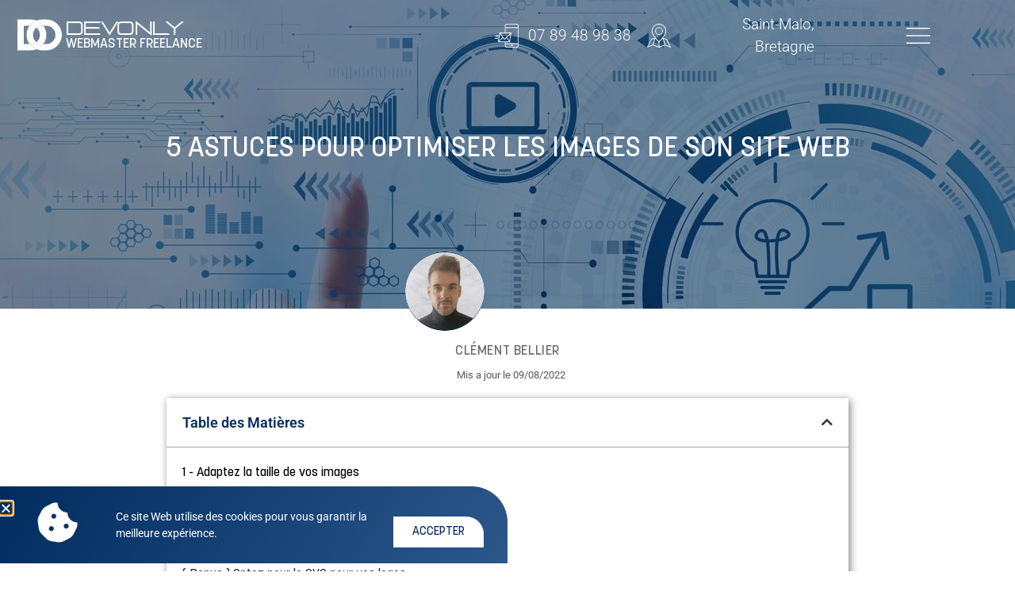

--- FILE ---
content_type: text/html; charset=UTF-8
request_url: https://www.devonly.fr/5-astuces-pour-optimiser-les-images-de-son-site-web/
body_size: 27456
content:
<!doctype html>
<html lang="fr-FR">
<head>
	<meta charset="UTF-8">
		<meta name="viewport" content="width=device-width, initial-scale=1">
	<link rel="profile" href="https://gmpg.org/xfn/11">
	<meta name='robots' content='index, follow, max-image-preview:large, max-snippet:-1, max-video-preview:-1' />

	<!-- This site is optimized with the Yoast SEO plugin v26.6 - https://yoast.com/wordpress/plugins/seo/ -->
	<title>5 Astuces pour optimiser les images de son site web</title>
	<meta name="description" content="Voici 5 astuces pour optimiser les images de votre site web afin de réduire le temps de chargement et donc améliorer votre référencement." />
	<link rel="canonical" href="https://www.devonly.fr/5-astuces-pour-optimiser-les-images-de-son-site-web/" />
	<meta property="og:locale" content="fr_FR" />
	<meta property="og:type" content="article" />
	<meta property="og:title" content="5 Astuces pour optimiser les images de son site web" />
	<meta property="og:description" content="Voici 5 astuces pour optimiser les images de votre site web afin de réduire le temps de chargement et donc améliorer votre référencement." />
	<meta property="og:url" content="https://www.devonly.fr/5-astuces-pour-optimiser-les-images-de-son-site-web/" />
	<meta property="og:site_name" content="Webmaster Saint-Malo, Création de Site Internet sur St-Malo" />
	<meta property="article:publisher" content="https://www.facebook.com/DevOnly-D%c3%a9veloppeur-Web-Freelance-101735085644272" />
	<meta property="article:published_time" content="2022-01-03T13:35:37+00:00" />
	<meta property="article:modified_time" content="2025-05-28T06:42:48+00:00" />
	<meta property="og:image" content="https://www.devonly.fr/wp-content/uploads/2022/01/article1-min.jpg" />
	<meta property="og:image:width" content="452" />
	<meta property="og:image:height" content="320" />
	<meta property="og:image:type" content="image/jpeg" />
	<meta name="author" content="Devonly_admin" />
	<meta name="twitter:card" content="summary_large_image" />
	<meta name="twitter:label1" content="Écrit par" />
	<meta name="twitter:data1" content="Devonly_admin" />
	<meta name="twitter:label2" content="Durée de lecture estimée" />
	<meta name="twitter:data2" content="5 minutes" />
	<script type="application/ld+json" class="yoast-schema-graph">{"@context":"https://schema.org","@graph":[{"@type":"Article","@id":"https://www.devonly.fr/5-astuces-pour-optimiser-les-images-de-son-site-web/#article","isPartOf":{"@id":"https://www.devonly.fr/5-astuces-pour-optimiser-les-images-de-son-site-web/"},"author":{"name":"Devonly_admin","@id":"https://www.devonly.fr/#/schema/person/3224997824e7d48a792d18867def7404"},"headline":"5 Astuces pour optimiser les images de son site web","datePublished":"2022-01-03T13:35:37+00:00","dateModified":"2025-05-28T06:42:48+00:00","mainEntityOfPage":{"@id":"https://www.devonly.fr/5-astuces-pour-optimiser-les-images-de-son-site-web/"},"wordCount":748,"publisher":{"@id":"https://www.devonly.fr/#organization"},"image":{"@id":"https://www.devonly.fr/5-astuces-pour-optimiser-les-images-de-son-site-web/#primaryimage"},"thumbnailUrl":"https://www.devonly.fr/wp-content/uploads/2022/01/image-optimisation-en-avant-devonly.jpg","inLanguage":"fr-FR"},{"@type":"WebPage","@id":"https://www.devonly.fr/5-astuces-pour-optimiser-les-images-de-son-site-web/","url":"https://www.devonly.fr/5-astuces-pour-optimiser-les-images-de-son-site-web/","name":"5 Astuces pour optimiser les images de son site web","isPartOf":{"@id":"https://www.devonly.fr/#website"},"primaryImageOfPage":{"@id":"https://www.devonly.fr/5-astuces-pour-optimiser-les-images-de-son-site-web/#primaryimage"},"image":{"@id":"https://www.devonly.fr/5-astuces-pour-optimiser-les-images-de-son-site-web/#primaryimage"},"thumbnailUrl":"https://www.devonly.fr/wp-content/uploads/2022/01/image-optimisation-en-avant-devonly.jpg","datePublished":"2022-01-03T13:35:37+00:00","dateModified":"2025-05-28T06:42:48+00:00","description":"Voici 5 astuces pour optimiser les images de votre site web afin de réduire le temps de chargement et donc améliorer votre référencement.","breadcrumb":{"@id":"https://www.devonly.fr/5-astuces-pour-optimiser-les-images-de-son-site-web/#breadcrumb"},"inLanguage":"fr-FR","potentialAction":[{"@type":"ReadAction","target":["https://www.devonly.fr/5-astuces-pour-optimiser-les-images-de-son-site-web/"]}]},{"@type":"ImageObject","inLanguage":"fr-FR","@id":"https://www.devonly.fr/5-astuces-pour-optimiser-les-images-de-son-site-web/#primaryimage","url":"https://www.devonly.fr/wp-content/uploads/2022/01/image-optimisation-en-avant-devonly.jpg","contentUrl":"https://www.devonly.fr/wp-content/uploads/2022/01/image-optimisation-en-avant-devonly.jpg","width":803,"height":450,"caption":"Optimisation Image Devonly Webmaster Freelance"},{"@type":"BreadcrumbList","@id":"https://www.devonly.fr/5-astuces-pour-optimiser-les-images-de-son-site-web/#breadcrumb","itemListElement":[{"@type":"ListItem","position":1,"name":"Accueil","item":"https://www.devonly.fr/"},{"@type":"ListItem","position":2,"name":"5 Astuces pour optimiser les images de son site web"}]},{"@type":"WebSite","@id":"https://www.devonly.fr/#website","url":"https://www.devonly.fr/","name":"Webmaster Saint-Malo, Création de Site Internet sur St-Malo","description":"","publisher":{"@id":"https://www.devonly.fr/#organization"},"potentialAction":[{"@type":"SearchAction","target":{"@type":"EntryPoint","urlTemplate":"https://www.devonly.fr/?s={search_term_string}"},"query-input":{"@type":"PropertyValueSpecification","valueRequired":true,"valueName":"search_term_string"}}],"inLanguage":"fr-FR"},{"@type":"Organization","@id":"https://www.devonly.fr/#organization","name":"DevOnly","url":"https://www.devonly.fr/","logo":{"@type":"ImageObject","inLanguage":"fr-FR","@id":"https://www.devonly.fr/#/schema/logo/image/","url":"https://www.devonly.fr/wp-content/uploads/2022/02/Logo-devonly-principal.png","contentUrl":"https://www.devonly.fr/wp-content/uploads/2022/02/Logo-devonly-principal.png","width":1376,"height":1376,"caption":"DevOnly"},"image":{"@id":"https://www.devonly.fr/#/schema/logo/image/"},"sameAs":["https://www.facebook.com/DevOnly-Développeur-Web-Freelance-101735085644272","https://www.instagram.com/dev.only___/","https://www.linkedin.com/in/clément-bellier-49436921a/"]},{"@type":"Person","@id":"https://www.devonly.fr/#/schema/person/3224997824e7d48a792d18867def7404","name":"Devonly_admin","image":{"@type":"ImageObject","inLanguage":"fr-FR","@id":"https://www.devonly.fr/#/schema/person/image/","url":"https://secure.gravatar.com/avatar/73ad3ecd57c6f210c94478c337a1ef7f08a857d99d911a798c2e32aa1bfff6a4?s=96&d=mm&r=g","contentUrl":"https://secure.gravatar.com/avatar/73ad3ecd57c6f210c94478c337a1ef7f08a857d99d911a798c2e32aa1bfff6a4?s=96&d=mm&r=g","caption":"Devonly_admin"},"sameAs":["https://www.devonly.fr"]}]}</script>
	<!-- / Yoast SEO plugin. -->


<link rel='dns-prefetch' href='//www.googletagmanager.com' />
<link rel="alternate" type="application/rss+xml" title="Webmaster Saint-Malo, Création de Site Internet sur St-Malo &raquo; Flux" href="https://www.devonly.fr/feed/" />
<link rel="alternate" type="application/rss+xml" title="Webmaster Saint-Malo, Création de Site Internet sur St-Malo &raquo; Flux des commentaires" href="https://www.devonly.fr/comments/feed/" />
<link rel="alternate" title="oEmbed (JSON)" type="application/json+oembed" href="https://www.devonly.fr/wp-json/oembed/1.0/embed?url=https%3A%2F%2Fwww.devonly.fr%2F5-astuces-pour-optimiser-les-images-de-son-site-web%2F" />
<link rel="alternate" title="oEmbed (XML)" type="text/xml+oembed" href="https://www.devonly.fr/wp-json/oembed/1.0/embed?url=https%3A%2F%2Fwww.devonly.fr%2F5-astuces-pour-optimiser-les-images-de-son-site-web%2F&#038;format=xml" />
		<style>
			.lazyload,
			.lazyloading {
				max-width: 100%;
			}
		</style>
		<style id='wp-img-auto-sizes-contain-inline-css'>
img:is([sizes=auto i],[sizes^="auto," i]){contain-intrinsic-size:3000px 1500px}
/*# sourceURL=wp-img-auto-sizes-contain-inline-css */
</style>
<style id='wp-emoji-styles-inline-css'>

	img.wp-smiley, img.emoji {
		display: inline !important;
		border: none !important;
		box-shadow: none !important;
		height: 1em !important;
		width: 1em !important;
		margin: 0 0.07em !important;
		vertical-align: -0.1em !important;
		background: none !important;
		padding: 0 !important;
	}
/*# sourceURL=wp-emoji-styles-inline-css */
</style>
<style id='classic-theme-styles-inline-css'>
/*! This file is auto-generated */
.wp-block-button__link{color:#fff;background-color:#32373c;border-radius:9999px;box-shadow:none;text-decoration:none;padding:calc(.667em + 2px) calc(1.333em + 2px);font-size:1.125em}.wp-block-file__button{background:#32373c;color:#fff;text-decoration:none}
/*# sourceURL=/wp-includes/css/classic-themes.min.css */
</style>
<style id='global-styles-inline-css'>
:root{--wp--preset--aspect-ratio--square: 1;--wp--preset--aspect-ratio--4-3: 4/3;--wp--preset--aspect-ratio--3-4: 3/4;--wp--preset--aspect-ratio--3-2: 3/2;--wp--preset--aspect-ratio--2-3: 2/3;--wp--preset--aspect-ratio--16-9: 16/9;--wp--preset--aspect-ratio--9-16: 9/16;--wp--preset--color--black: #000000;--wp--preset--color--cyan-bluish-gray: #abb8c3;--wp--preset--color--white: #ffffff;--wp--preset--color--pale-pink: #f78da7;--wp--preset--color--vivid-red: #cf2e2e;--wp--preset--color--luminous-vivid-orange: #ff6900;--wp--preset--color--luminous-vivid-amber: #fcb900;--wp--preset--color--light-green-cyan: #7bdcb5;--wp--preset--color--vivid-green-cyan: #00d084;--wp--preset--color--pale-cyan-blue: #8ed1fc;--wp--preset--color--vivid-cyan-blue: #0693e3;--wp--preset--color--vivid-purple: #9b51e0;--wp--preset--gradient--vivid-cyan-blue-to-vivid-purple: linear-gradient(135deg,rgb(6,147,227) 0%,rgb(155,81,224) 100%);--wp--preset--gradient--light-green-cyan-to-vivid-green-cyan: linear-gradient(135deg,rgb(122,220,180) 0%,rgb(0,208,130) 100%);--wp--preset--gradient--luminous-vivid-amber-to-luminous-vivid-orange: linear-gradient(135deg,rgb(252,185,0) 0%,rgb(255,105,0) 100%);--wp--preset--gradient--luminous-vivid-orange-to-vivid-red: linear-gradient(135deg,rgb(255,105,0) 0%,rgb(207,46,46) 100%);--wp--preset--gradient--very-light-gray-to-cyan-bluish-gray: linear-gradient(135deg,rgb(238,238,238) 0%,rgb(169,184,195) 100%);--wp--preset--gradient--cool-to-warm-spectrum: linear-gradient(135deg,rgb(74,234,220) 0%,rgb(151,120,209) 20%,rgb(207,42,186) 40%,rgb(238,44,130) 60%,rgb(251,105,98) 80%,rgb(254,248,76) 100%);--wp--preset--gradient--blush-light-purple: linear-gradient(135deg,rgb(255,206,236) 0%,rgb(152,150,240) 100%);--wp--preset--gradient--blush-bordeaux: linear-gradient(135deg,rgb(254,205,165) 0%,rgb(254,45,45) 50%,rgb(107,0,62) 100%);--wp--preset--gradient--luminous-dusk: linear-gradient(135deg,rgb(255,203,112) 0%,rgb(199,81,192) 50%,rgb(65,88,208) 100%);--wp--preset--gradient--pale-ocean: linear-gradient(135deg,rgb(255,245,203) 0%,rgb(182,227,212) 50%,rgb(51,167,181) 100%);--wp--preset--gradient--electric-grass: linear-gradient(135deg,rgb(202,248,128) 0%,rgb(113,206,126) 100%);--wp--preset--gradient--midnight: linear-gradient(135deg,rgb(2,3,129) 0%,rgb(40,116,252) 100%);--wp--preset--font-size--small: 13px;--wp--preset--font-size--medium: 20px;--wp--preset--font-size--large: 36px;--wp--preset--font-size--x-large: 42px;--wp--preset--spacing--20: 0.44rem;--wp--preset--spacing--30: 0.67rem;--wp--preset--spacing--40: 1rem;--wp--preset--spacing--50: 1.5rem;--wp--preset--spacing--60: 2.25rem;--wp--preset--spacing--70: 3.38rem;--wp--preset--spacing--80: 5.06rem;--wp--preset--shadow--natural: 6px 6px 9px rgba(0, 0, 0, 0.2);--wp--preset--shadow--deep: 12px 12px 50px rgba(0, 0, 0, 0.4);--wp--preset--shadow--sharp: 6px 6px 0px rgba(0, 0, 0, 0.2);--wp--preset--shadow--outlined: 6px 6px 0px -3px rgb(255, 255, 255), 6px 6px rgb(0, 0, 0);--wp--preset--shadow--crisp: 6px 6px 0px rgb(0, 0, 0);}:where(.is-layout-flex){gap: 0.5em;}:where(.is-layout-grid){gap: 0.5em;}body .is-layout-flex{display: flex;}.is-layout-flex{flex-wrap: wrap;align-items: center;}.is-layout-flex > :is(*, div){margin: 0;}body .is-layout-grid{display: grid;}.is-layout-grid > :is(*, div){margin: 0;}:where(.wp-block-columns.is-layout-flex){gap: 2em;}:where(.wp-block-columns.is-layout-grid){gap: 2em;}:where(.wp-block-post-template.is-layout-flex){gap: 1.25em;}:where(.wp-block-post-template.is-layout-grid){gap: 1.25em;}.has-black-color{color: var(--wp--preset--color--black) !important;}.has-cyan-bluish-gray-color{color: var(--wp--preset--color--cyan-bluish-gray) !important;}.has-white-color{color: var(--wp--preset--color--white) !important;}.has-pale-pink-color{color: var(--wp--preset--color--pale-pink) !important;}.has-vivid-red-color{color: var(--wp--preset--color--vivid-red) !important;}.has-luminous-vivid-orange-color{color: var(--wp--preset--color--luminous-vivid-orange) !important;}.has-luminous-vivid-amber-color{color: var(--wp--preset--color--luminous-vivid-amber) !important;}.has-light-green-cyan-color{color: var(--wp--preset--color--light-green-cyan) !important;}.has-vivid-green-cyan-color{color: var(--wp--preset--color--vivid-green-cyan) !important;}.has-pale-cyan-blue-color{color: var(--wp--preset--color--pale-cyan-blue) !important;}.has-vivid-cyan-blue-color{color: var(--wp--preset--color--vivid-cyan-blue) !important;}.has-vivid-purple-color{color: var(--wp--preset--color--vivid-purple) !important;}.has-black-background-color{background-color: var(--wp--preset--color--black) !important;}.has-cyan-bluish-gray-background-color{background-color: var(--wp--preset--color--cyan-bluish-gray) !important;}.has-white-background-color{background-color: var(--wp--preset--color--white) !important;}.has-pale-pink-background-color{background-color: var(--wp--preset--color--pale-pink) !important;}.has-vivid-red-background-color{background-color: var(--wp--preset--color--vivid-red) !important;}.has-luminous-vivid-orange-background-color{background-color: var(--wp--preset--color--luminous-vivid-orange) !important;}.has-luminous-vivid-amber-background-color{background-color: var(--wp--preset--color--luminous-vivid-amber) !important;}.has-light-green-cyan-background-color{background-color: var(--wp--preset--color--light-green-cyan) !important;}.has-vivid-green-cyan-background-color{background-color: var(--wp--preset--color--vivid-green-cyan) !important;}.has-pale-cyan-blue-background-color{background-color: var(--wp--preset--color--pale-cyan-blue) !important;}.has-vivid-cyan-blue-background-color{background-color: var(--wp--preset--color--vivid-cyan-blue) !important;}.has-vivid-purple-background-color{background-color: var(--wp--preset--color--vivid-purple) !important;}.has-black-border-color{border-color: var(--wp--preset--color--black) !important;}.has-cyan-bluish-gray-border-color{border-color: var(--wp--preset--color--cyan-bluish-gray) !important;}.has-white-border-color{border-color: var(--wp--preset--color--white) !important;}.has-pale-pink-border-color{border-color: var(--wp--preset--color--pale-pink) !important;}.has-vivid-red-border-color{border-color: var(--wp--preset--color--vivid-red) !important;}.has-luminous-vivid-orange-border-color{border-color: var(--wp--preset--color--luminous-vivid-orange) !important;}.has-luminous-vivid-amber-border-color{border-color: var(--wp--preset--color--luminous-vivid-amber) !important;}.has-light-green-cyan-border-color{border-color: var(--wp--preset--color--light-green-cyan) !important;}.has-vivid-green-cyan-border-color{border-color: var(--wp--preset--color--vivid-green-cyan) !important;}.has-pale-cyan-blue-border-color{border-color: var(--wp--preset--color--pale-cyan-blue) !important;}.has-vivid-cyan-blue-border-color{border-color: var(--wp--preset--color--vivid-cyan-blue) !important;}.has-vivid-purple-border-color{border-color: var(--wp--preset--color--vivid-purple) !important;}.has-vivid-cyan-blue-to-vivid-purple-gradient-background{background: var(--wp--preset--gradient--vivid-cyan-blue-to-vivid-purple) !important;}.has-light-green-cyan-to-vivid-green-cyan-gradient-background{background: var(--wp--preset--gradient--light-green-cyan-to-vivid-green-cyan) !important;}.has-luminous-vivid-amber-to-luminous-vivid-orange-gradient-background{background: var(--wp--preset--gradient--luminous-vivid-amber-to-luminous-vivid-orange) !important;}.has-luminous-vivid-orange-to-vivid-red-gradient-background{background: var(--wp--preset--gradient--luminous-vivid-orange-to-vivid-red) !important;}.has-very-light-gray-to-cyan-bluish-gray-gradient-background{background: var(--wp--preset--gradient--very-light-gray-to-cyan-bluish-gray) !important;}.has-cool-to-warm-spectrum-gradient-background{background: var(--wp--preset--gradient--cool-to-warm-spectrum) !important;}.has-blush-light-purple-gradient-background{background: var(--wp--preset--gradient--blush-light-purple) !important;}.has-blush-bordeaux-gradient-background{background: var(--wp--preset--gradient--blush-bordeaux) !important;}.has-luminous-dusk-gradient-background{background: var(--wp--preset--gradient--luminous-dusk) !important;}.has-pale-ocean-gradient-background{background: var(--wp--preset--gradient--pale-ocean) !important;}.has-electric-grass-gradient-background{background: var(--wp--preset--gradient--electric-grass) !important;}.has-midnight-gradient-background{background: var(--wp--preset--gradient--midnight) !important;}.has-small-font-size{font-size: var(--wp--preset--font-size--small) !important;}.has-medium-font-size{font-size: var(--wp--preset--font-size--medium) !important;}.has-large-font-size{font-size: var(--wp--preset--font-size--large) !important;}.has-x-large-font-size{font-size: var(--wp--preset--font-size--x-large) !important;}
:where(.wp-block-post-template.is-layout-flex){gap: 1.25em;}:where(.wp-block-post-template.is-layout-grid){gap: 1.25em;}
:where(.wp-block-term-template.is-layout-flex){gap: 1.25em;}:where(.wp-block-term-template.is-layout-grid){gap: 1.25em;}
:where(.wp-block-columns.is-layout-flex){gap: 2em;}:where(.wp-block-columns.is-layout-grid){gap: 2em;}
:root :where(.wp-block-pullquote){font-size: 1.5em;line-height: 1.6;}
/*# sourceURL=global-styles-inline-css */
</style>
<link rel='stylesheet' id='horizontal-timeline-style-css' href='https://www.devonly.fr/wp-content/plugins/option1-horizontal-scroll/css/timeline-style.css?ver=1.0.0' media='all' />
<link rel='stylesheet' id='arrow-timeline-style-css' href='https://www.devonly.fr/wp-content/plugins/option2-arrow-navigation/css/timeline-style.css?ver=1.0.0' media='all' />
<link rel='stylesheet' id='parent-style-css' href='https://www.devonly.fr/wp-content/themes/hello-elementor/style.css?ver=6.9' media='all' />
<link rel='stylesheet' id='hello-elementor-css' href='https://www.devonly.fr/wp-content/themes/hello-elementor/style.min.css?ver=2.6.1' media='all' />
<link rel='stylesheet' id='hello-elementor-theme-style-css' href='https://www.devonly.fr/wp-content/themes/hello-elementor/theme.min.css?ver=2.6.1' media='all' />
<link rel='stylesheet' id='elementor-frontend-css' href='https://www.devonly.fr/wp-content/uploads/elementor/css/custom-frontend.min.css?ver=1766155838' media='all' />
<link rel='stylesheet' id='elementor-post-5-css' href='https://www.devonly.fr/wp-content/uploads/elementor/css/post-5.css?ver=1766155838' media='all' />
<link rel='stylesheet' id='widget-heading-css' href='https://www.devonly.fr/wp-content/plugins/elementor/assets/css/widget-heading.min.css?ver=3.33.6' media='all' />
<link rel='stylesheet' id='widget-icon-list-css' href='https://www.devonly.fr/wp-content/uploads/elementor/css/custom-widget-icon-list.min.css?ver=1766155838' media='all' />
<link rel='stylesheet' id='e-animation-skew-forward-css' href='https://www.devonly.fr/wp-content/plugins/elementor/assets/lib/animations/styles/e-animation-skew-forward.min.css?ver=3.33.6' media='all' />
<link rel='stylesheet' id='widget-divider-css' href='https://www.devonly.fr/wp-content/plugins/elementor/assets/css/widget-divider.min.css?ver=3.33.6' media='all' />
<link rel='stylesheet' id='e-animation-shrink-css' href='https://www.devonly.fr/wp-content/plugins/elementor/assets/lib/animations/styles/e-animation-shrink.min.css?ver=3.33.6' media='all' />
<link rel='stylesheet' id='widget-social-icons-css' href='https://www.devonly.fr/wp-content/plugins/elementor/assets/css/widget-social-icons.min.css?ver=3.33.6' media='all' />
<link rel='stylesheet' id='e-apple-webkit-css' href='https://www.devonly.fr/wp-content/uploads/elementor/css/custom-apple-webkit.min.css?ver=1766155838' media='all' />
<link rel='stylesheet' id='widget-image-box-css' href='https://www.devonly.fr/wp-content/uploads/elementor/css/custom-widget-image-box.min.css?ver=1766155838' media='all' />
<link rel='stylesheet' id='widget-post-info-css' href='https://www.devonly.fr/wp-content/plugins/elementor-pro/assets/css/widget-post-info.min.css?ver=3.33.2' media='all' />
<link rel='stylesheet' id='elementor-icons-shared-0-css' href='https://www.devonly.fr/wp-content/plugins/elementor/assets/lib/font-awesome/css/fontawesome.min.css?ver=5.15.3' media='all' />
<link rel='stylesheet' id='elementor-icons-fa-regular-css' href='https://www.devonly.fr/wp-content/plugins/elementor/assets/lib/font-awesome/css/regular.min.css?ver=5.15.3' media='all' />
<link rel='stylesheet' id='elementor-icons-fa-solid-css' href='https://www.devonly.fr/wp-content/plugins/elementor/assets/lib/font-awesome/css/solid.min.css?ver=5.15.3' media='all' />
<link rel='stylesheet' id='widget-table-of-contents-css' href='https://www.devonly.fr/wp-content/plugins/elementor-pro/assets/css/widget-table-of-contents.min.css?ver=3.33.2' media='all' />
<link rel='stylesheet' id='widget-share-buttons-css' href='https://www.devonly.fr/wp-content/plugins/elementor-pro/assets/css/widget-share-buttons.min.css?ver=3.33.2' media='all' />
<link rel='stylesheet' id='elementor-icons-fa-brands-css' href='https://www.devonly.fr/wp-content/plugins/elementor/assets/lib/font-awesome/css/brands.min.css?ver=5.15.3' media='all' />
<link rel='stylesheet' id='widget-social-css' href='https://www.devonly.fr/wp-content/plugins/elementor-pro/assets/css/widget-social.min.css?ver=3.33.2' media='all' />
<link rel='stylesheet' id='e-animation-fadeInRight-css' href='https://www.devonly.fr/wp-content/plugins/elementor/assets/lib/animations/styles/fadeInRight.min.css?ver=3.33.6' media='all' />
<link rel='stylesheet' id='e-popup-css' href='https://www.devonly.fr/wp-content/plugins/elementor-pro/assets/css/conditionals/popup.min.css?ver=3.33.2' media='all' />
<link rel='stylesheet' id='e-animation-fadeInLeft-css' href='https://www.devonly.fr/wp-content/plugins/elementor/assets/lib/animations/styles/fadeInLeft.min.css?ver=3.33.6' media='all' />
<link rel='stylesheet' id='elementor-icons-css' href='https://www.devonly.fr/wp-content/plugins/elementor/assets/lib/eicons/css/elementor-icons.min.css?ver=5.44.0' media='all' />
<link rel='stylesheet' id='widget-image-css' href='https://www.devonly.fr/wp-content/plugins/elementor/assets/css/widget-image.min.css?ver=3.33.6' media='all' />
<link rel='stylesheet' id='elementor-post-839-css' href='https://www.devonly.fr/wp-content/uploads/elementor/css/post-839.css?ver=1766157028' media='all' />
<link rel='stylesheet' id='elementor-post-17-css' href='https://www.devonly.fr/wp-content/uploads/elementor/css/post-17.css?ver=1766155839' media='all' />
<link rel='stylesheet' id='elementor-post-252-css' href='https://www.devonly.fr/wp-content/uploads/elementor/css/post-252.css?ver=1766155839' media='all' />
<link rel='stylesheet' id='elementor-post-832-css' href='https://www.devonly.fr/wp-content/uploads/elementor/css/post-832.css?ver=1766157028' media='all' />
<link rel='stylesheet' id='elementor-post-1731-css' href='https://www.devonly.fr/wp-content/uploads/elementor/css/post-1731.css?ver=1766155839' media='all' />
<link rel='stylesheet' id='elementor-post-1107-css' href='https://www.devonly.fr/wp-content/uploads/elementor/css/post-1107.css?ver=1766155839' media='all' />
<link rel='stylesheet' id='eael-general-css' href='https://www.devonly.fr/wp-content/plugins/essential-addons-for-elementor-lite/assets/front-end/css/view/general.min.css?ver=6.5.4' media='all' />
<link rel='stylesheet' id='elementor-gf-local-roboto-css' href='https://www.devonly.fr/wp-content/uploads/elementor/google-fonts/css/roboto.css?ver=1757263792' media='all' />
<link rel='stylesheet' id='elementor-gf-local-robotoslab-css' href='https://www.devonly.fr/wp-content/uploads/elementor/google-fonts/css/robotoslab.css?ver=1757263794' media='all' />
<script src="https://www.devonly.fr/wp-includes/js/jquery/jquery.min.js?ver=3.7.1" id="jquery-core-js"></script>
<script src="https://www.devonly.fr/wp-includes/js/jquery/jquery-migrate.min.js?ver=3.4.1" id="jquery-migrate-js"></script>

<!-- Extrait de code de la balise Google (gtag.js) ajouté par Site Kit -->
<!-- Extrait Google Analytics ajouté par Site Kit -->
<script src="https://www.googletagmanager.com/gtag/js?id=G-EHXGXKE3FZ" id="google_gtagjs-js" async></script>
<script id="google_gtagjs-js-after">
window.dataLayer = window.dataLayer || [];function gtag(){dataLayer.push(arguments);}
gtag("set","linker",{"domains":["www.devonly.fr"]});
gtag("js", new Date());
gtag("set", "developer_id.dZTNiMT", true);
gtag("config", "G-EHXGXKE3FZ");
//# sourceURL=google_gtagjs-js-after
</script>
<link rel="https://api.w.org/" href="https://www.devonly.fr/wp-json/" /><link rel="alternate" title="JSON" type="application/json" href="https://www.devonly.fr/wp-json/wp/v2/posts/839" /><link rel="EditURI" type="application/rsd+xml" title="RSD" href="https://www.devonly.fr/xmlrpc.php?rsd" />
<meta name="generator" content="WordPress 6.9" />
<link rel='shortlink' href='https://www.devonly.fr/?p=839' />
<meta name="generator" content="Site Kit by Google 1.168.0" />		<script>
			document.documentElement.className = document.documentElement.className.replace('no-js', 'js');
		</script>
				<style>
			.no-js img.lazyload {
				display: none;
			}

			figure.wp-block-image img.lazyloading {
				min-width: 150px;
			}

			.lazyload,
			.lazyloading {
				--smush-placeholder-width: 100px;
				--smush-placeholder-aspect-ratio: 1/1;
				width: var(--smush-image-width, var(--smush-placeholder-width)) !important;
				aspect-ratio: var(--smush-image-aspect-ratio, var(--smush-placeholder-aspect-ratio)) !important;
			}

						.lazyload, .lazyloading {
				opacity: 0;
			}

			.lazyloaded {
				opacity: 1;
				transition: opacity 400ms;
				transition-delay: 0ms;
			}

					</style>
		<meta name="generator" content="Elementor 3.33.6; features: additional_custom_breakpoints; settings: css_print_method-external, google_font-enabled, font_display-auto">
			<style>
				.e-con.e-parent:nth-of-type(n+4):not(.e-lazyloaded):not(.e-no-lazyload),
				.e-con.e-parent:nth-of-type(n+4):not(.e-lazyloaded):not(.e-no-lazyload) * {
					background-image: none !important;
				}
				@media screen and (max-height: 1024px) {
					.e-con.e-parent:nth-of-type(n+3):not(.e-lazyloaded):not(.e-no-lazyload),
					.e-con.e-parent:nth-of-type(n+3):not(.e-lazyloaded):not(.e-no-lazyload) * {
						background-image: none !important;
					}
				}
				@media screen and (max-height: 640px) {
					.e-con.e-parent:nth-of-type(n+2):not(.e-lazyloaded):not(.e-no-lazyload),
					.e-con.e-parent:nth-of-type(n+2):not(.e-lazyloaded):not(.e-no-lazyload) * {
						background-image: none !important;
					}
				}
			</style>
			<link rel="icon" href="https://www.devonly.fr/wp-content/uploads/2022/02/cropped-Logo-Carre-Reseaux-32x32.png" sizes="32x32" />
<link rel="icon" href="https://www.devonly.fr/wp-content/uploads/2022/02/cropped-Logo-Carre-Reseaux-192x192.png" sizes="192x192" />
<link rel="apple-touch-icon" href="https://www.devonly.fr/wp-content/uploads/2022/02/cropped-Logo-Carre-Reseaux-180x180.png" />
<meta name="msapplication-TileImage" content="https://www.devonly.fr/wp-content/uploads/2022/02/cropped-Logo-Carre-Reseaux-270x270.png" />
		<style id="wp-custom-css">
			/* Color Selection */
:-moz-selection {
    background-color: #fff;
    color: #012C5F;
}
::selection {
    background-color: #fff;
    color: #012C5F;
}		</style>
		</head>
<body class="wp-singular post-template-default single single-post postid-839 single-format-standard wp-theme-hello-elementor wp-child-theme-hello-elementor-child elementor-default elementor-kit-5 elementor-page elementor-page-839 elementor-page-832">


<a class="skip-link screen-reader-text" href="#content">
	Aller au contenu</a>

		<header data-elementor-type="header" data-elementor-id="17" class="elementor elementor-17 elementor-location-header" data-elementor-post-type="elementor_library">
					<section class="elementor-section elementor-top-section elementor-element elementor-element-924c268 elementor-section-full_width elementor-section-height-default elementor-section-height-default" data-id="924c268" data-element_type="section">
						<div class="elementor-container elementor-column-gap-default">
					<div class="elementor-column elementor-col-25 elementor-top-column elementor-element elementor-element-65c9c5e" data-id="65c9c5e" data-element_type="column">
			<div class="elementor-widget-wrap elementor-element-populated">
						<section class="elementor-section elementor-inner-section elementor-element elementor-element-72e8ff9 elementor-section-boxed elementor-section-height-default elementor-section-height-default" data-id="72e8ff9" data-element_type="section">
						<div class="elementor-container elementor-column-gap-default">
					<div class="elementor-column elementor-col-50 elementor-inner-column elementor-element elementor-element-caa06e6" data-id="caa06e6" data-element_type="column">
			<div class="elementor-widget-wrap elementor-element-populated">
						<div class="elementor-element elementor-element-5501e4d elementor-view-default elementor-widget elementor-widget-icon" data-id="5501e4d" data-element_type="widget" data-widget_type="icon.default">
				<div class="elementor-widget-container">
							<div class="elementor-icon-wrapper">
			<a class="elementor-icon" href="https://www.devonly.fr">
			<svg xmlns="http://www.w3.org/2000/svg" xmlns:xlink="http://www.w3.org/1999/xlink" width="539.614" height="374.281" viewBox="0 0 539.614 374.281"><defs><linearGradient id="linear-gradient" x1="-0.004" y1="0.5" x2="1.569" y2="0.5" gradientUnits="objectBoundingBox"><stop offset="0" stop-color="#fff"></stop><stop offset="1" stop-color="#fff"></stop></linearGradient><linearGradient id="linear-gradient-2" x1="-1.93" x2="1.093" xlink:href="#linear-gradient"></linearGradient><linearGradient id="linear-gradient-3" y1="0.5" x2="1" y2="0.5" gradientUnits="objectBoundingBox"><stop offset="0" stop-color="#e9f100"></stop><stop offset="0.005" stop-color="#fff"></stop><stop offset="1" stop-color="#fff"></stop></linearGradient><linearGradient id="linear-gradient-5" y1="0.5" x2="1" y2="0.5" gradientUnits="objectBoundingBox"><stop offset="0" stop-color="#fff"></stop><stop offset="0.005" stop-color="#fff" stop-opacity="0.941"></stop><stop offset="1" stop-color="#fff"></stop></linearGradient><linearGradient id="linear-gradient-6" y1="0.5" x2="1" y2="0.5" gradientUnits="objectBoundingBox"><stop offset="0" stop-color="#3c77bc"></stop><stop offset="0.005" stop-color="#fff" stop-opacity="0.949"></stop><stop offset="1" stop-color="#fff"></stop></linearGradient></defs><g id="Logo_Medium" data-name="Logo Medium" transform="translate(255.1 248.48)"><g id="Layer_2" data-name="Layer 2" transform="translate(-780.437 -468.3)"><g id="Groupe_133" data-name="Groupe 133" transform="translate(525.338 219.82)"><path id="Trac&#xE9;_364" data-name="Trac&#xE9; 364" d="M2372.539,1110.379q0-46.522-32.618-79.148a123.776,123.776,0,0,0-9.481-8.5,125.148,125.148,0,0,0-9.475,8.5q-32.624,32.624-32.624,79.148t32.624,79.148a125.124,125.124,0,0,0,9.475,8.5,123.753,123.753,0,0,0,9.481-8.5Q2372.535,1156.907,2372.539,1110.379Z" transform="translate(-2099.625 -923.238)" fill="none"></path><path id="Trac&#xE9;_365" data-name="Trac&#xE9; 365" d="M2003.432,945.472H1933.59V1169h69.849q-37.053-48.406-37.08-111.769Q1966.359,993.859,2003.432,945.472Z" transform="translate(-1855.614 -870.094)" fill="none"></path><path id="Trac&#xE9;_366" data-name="Trac&#xE9; 366" d="M2689.077,1169h37.362q45.219,0,77.847-32.621,32.6-32.62,32.611-79.148t-32.611-79.148q-32.635-32.609-77.847-32.615h-37.362q37.053,48.4,37.081,111.762Q2726.158,1120.619,2689.077,1169Z" transform="translate(-2375.267 -870.094)" fill="none"></path><path id="Trac&#xE9;_367" data-name="Trac&#xE9; 367" d="M1831.62,1002.909h-69.849V779.378h69.842a205,205,0,0,1,17.9-20.407q29.216-29.216,65.1-42.854-31.615-12.064-68.365-12.117H1683.794v374.281h162.449q36.774,0,68.365-12.117-35.858-13.692-65.1-42.854A205.6,205.6,0,0,1,1831.62,1002.909Z" transform="translate(-1683.794 -704)" fill="url(#linear-gradient)"></path><path id="Trac&#xE9;_368" data-name="Trac&#xE9; 368" d="M2423.2,969.59a123.778,123.778,0,0,1,9.481,8.5q32.614,32.624,32.618,79.148t-32.618,79.148a123.754,123.754,0,0,1-9.481,8.5q29.545,24.061,68.373,24.121H2506.2q37.053-48.406,37.081-111.769,0-63.375-37.081-111.762h-14.623Q2452.731,945.472,2423.2,969.59Z" transform="translate(-2192.388 -870.094)" fill="url(#linear-gradient-2)"></path><path id="Trac&#xE9;_369" data-name="Trac&#xE9; 369" d="M2677.031,758.971Q2622.06,704,2543.56,704h-51.984q-36.785,0-68.373,12.117,35.858,13.691,65.1,42.854a204.9,204.9,0,0,1,17.891,20.407h37.362q45.219,0,77.847,32.615,32.6,32.624,32.611,79.148t-32.611,79.148q-32.635,32.62-77.847,32.621H2506.2a206.49,206.49,0,0,1-17.891,20.4q-29.216,29.215-65.1,42.854,31.615,12.064,68.373,12.117h51.984q78.493,0,133.471-54.971T2732,891.141Q2732,813.946,2677.031,758.971Z" transform="translate(-2192.388 -704)" fill="url(#linear-gradient-3)"></path><path id="Trac&#xE9;_370" data-name="Trac&#xE9; 370" d="M2116.535,1057.234q0-46.522,32.624-79.148a125.147,125.147,0,0,1,9.475-8.5q-29.535-24.061-68.365-24.119h-14.631q-37.042,48.4-37.073,111.762,0,63.384,37.08,111.769h14.624q38.844,0,68.365-24.121a125.122,125.122,0,0,1-9.475-8.5Q2116.536,1103.763,2116.535,1057.234Z" transform="translate(-1927.819 -870.094)" fill="url(#linear-gradient-3)"></path><path id="Trac&#xE9;_371" data-name="Trac&#xE9; 371" d="M2323.334,1608.4h-14.623q-38.845,0-68.373-24.121-29.535,24.061-68.365,24.121H2157.35a205.575,205.575,0,0,0,17.891,20.4q29.216,29.215,65.1,42.854,35.858-13.692,65.1-42.854A206.461,206.461,0,0,0,2323.334,1608.4Z" transform="translate(-2009.524 -1309.488)" fill="url(#linear-gradient-5)"></path><path id="Trac&#xE9;_372" data-name="Trac&#xE9; 372" d="M2157.327,806.078h14.631q38.844,0,68.365,24.119,29.545-24.061,68.373-24.119h14.623a204.948,204.948,0,0,0-17.891-20.407q-29.216-29.216-65.1-42.854-35.858,13.691-65.1,42.854A205,205,0,0,0,2157.327,806.078Z" transform="translate(-2009.508 -730.7)" fill="url(#linear-gradient-6)"></path></g></g></g></svg>			</a>
		</div>
						</div>
				</div>
					</div>
		</div>
				<div class="elementor-column elementor-col-50 elementor-inner-column elementor-element elementor-element-c9ee80e" data-id="c9ee80e" data-element_type="column">
			<div class="elementor-widget-wrap elementor-element-populated">
						<div class="elementor-element elementor-element-a512ed5 elementor-widget elementor-widget-heading" data-id="a512ed5" data-element_type="widget" data-widget_type="heading.default">
				<div class="elementor-widget-container">
					<span class="elementor-heading-title elementor-size-default"><a href="https://www.devonly.fr">DEVONLY</a></span>				</div>
				</div>
				<div class="elementor-element elementor-element-6af6a98 elementor-widget elementor-widget-heading" data-id="6af6a98" data-element_type="widget" data-widget_type="heading.default">
				<div class="elementor-widget-container">
					<span class="elementor-heading-title elementor-size-default">WEBMASTER FREELANCE</span>				</div>
				</div>
					</div>
		</div>
					</div>
		</section>
					</div>
		</div>
				<div class="elementor-column elementor-col-25 elementor-top-column elementor-element elementor-element-c448bd0 elementor-hidden-tablet elementor-hidden-mobile elementor-hidden-mobile_extra" data-id="c448bd0" data-element_type="column">
			<div class="elementor-widget-wrap elementor-element-populated">
						<div class="elementor-element elementor-element-16444fd elementor-align-right elementor-hidden-mobile elementor-icon-list--layout-traditional elementor-list-item-link-full_width elementor-widget elementor-widget-icon-list" data-id="16444fd" data-element_type="widget" data-widget_type="icon-list.default">
				<div class="elementor-widget-container">
							<ul class="elementor-icon-list-items">
							<li class="elementor-icon-list-item">
											<span class="elementor-icon-list-icon">
							<svg xmlns="http://www.w3.org/2000/svg" width="43.115" height="43.134" viewBox="0 0 43.115 43.134"><g id="Groupe_675" data-name="Groupe 675" transform="translate(-224.931 -144.386)"><path id="Trac&#xE9;_314" data-name="Trac&#xE9; 314" d="M267.04,186.27h.212v-.257C267.184,186.1,267.115,186.188,267.04,186.27Z" fill="#16b4fd" opacity="0.3"></path><g id="Groupe_673" data-name="Groupe 673"><path id="Trac&#xE9;_315" data-name="Trac&#xE9; 315" d="M264.238,144.386h-17.3a3.811,3.811,0,0,0-3.807,3.808v12.7a.625.625,0,0,0,1.25,0v-9.045H266.8V180.06H244.381v-3.129a.625.625,0,0,0-1.25,0v6.781a3.811,3.811,0,0,0,3.807,3.808h17.3a3.812,3.812,0,0,0,3.808-3.808V148.194A3.812,3.812,0,0,0,264.238,144.386ZM244.381,150.6v-2.4a2.561,2.561,0,0,1,2.557-2.558h17.3a2.561,2.561,0,0,1,2.558,2.558v2.4Zm19.857,35.673h-17.3a2.56,2.56,0,0,1-2.557-2.558v-2.4H266.8v2.4A2.56,2.56,0,0,1,264.238,186.27Z" fill="#fff"></path><path id="Trac&#xE9;_316" data-name="Trac&#xE9; 316" d="M257.578,183H253.6a.625.625,0,0,0,0,1.25h3.98a.625.625,0,0,0,0-1.25Z" fill="#fff"></path></g><g id="Groupe_674" data-name="Groupe 674"><path id="Trac&#xE9;_317" data-name="Trac&#xE9; 317" d="M254.657,160.737a1.318,1.318,0,0,0-1.011-.47H234.5a1.315,1.315,0,0,0-.813.288l-.012.005,0,0a1.262,1.262,0,0,0-.118.124.664.664,0,0,0-.054.065,1.307,1.307,0,0,0-.306.618l-2.471,14.64a1.324,1.324,0,0,0,1.306,1.545h19.145a1.311,1.311,0,0,0,.811-.287l.013-.006,0,0a1.244,1.244,0,0,0,.122-.129.749.749,0,0,0,.051-.061,1.3,1.3,0,0,0,.3-.618l2.471-14.64A1.318,1.318,0,0,0,254.657,160.737Zm-13.291,11.816a1.111,1.111,0,0,0,.8.468.976.976,0,0,0,.108.005,1.113,1.113,0,0,0,.771-.31l2.972-2.85,4.539,6.44h-17.8l6.714-6.44Zm.931-.848-7.181-10.188h17.8Zm-7.976-9.146,4.422,6.273-6.6,6.335ZM251.4,175.331l-4.469-6.34,6.609-6.339Z" fill="#fff"></path><path id="Trac&#xE9;_318" data-name="Trac&#xE9; 318" d="M226.566,166.245h5.023a.625.625,0,0,0,0-1.25h-5.023a.625.625,0,0,0,0,1.25Z" fill="#fff"></path><path id="Trac&#xE9;_319" data-name="Trac&#xE9; 319" d="M226.061,169.008h5.023a.625.625,0,1,0,0-1.25h-5.023a.625.625,0,0,0,0,1.25Z" fill="#fff"></path><path id="Trac&#xE9;_320" data-name="Trac&#xE9; 320" d="M231.2,171.146a.625.625,0,0,0-.625-.625h-5.022a.625.625,0,1,0,0,1.25h5.022A.624.624,0,0,0,231.2,171.146Z" fill="#fff"></path></g></g></svg>						</span>
										<span class="elementor-icon-list-text">07 89 48 98 38</span>
									</li>
						</ul>
						</div>
				</div>
					</div>
		</div>
				<div class="elementor-column elementor-col-25 elementor-top-column elementor-element elementor-element-c201d6a elementor-hidden-tablet elementor-hidden-mobile elementor-hidden-mobile_extra" data-id="c201d6a" data-element_type="column">
			<div class="elementor-widget-wrap elementor-element-populated">
						<div class="elementor-element elementor-element-7a11b81 elementor-align-right elementor-hidden-mobile elementor-icon-list--layout-traditional elementor-list-item-link-full_width elementor-widget elementor-widget-icon-list" data-id="7a11b81" data-element_type="widget" data-widget_type="icon-list.default">
				<div class="elementor-widget-container">
							<ul class="elementor-icon-list-items">
							<li class="elementor-icon-list-item">
											<span class="elementor-icon-list-icon">
							<svg xmlns="http://www.w3.org/2000/svg" width="43.134" height="43.134" viewBox="0 0 43.134 43.134"><g id="Groupe_659" data-name="Groupe 659" transform="translate(-317.898 -64.386)"><path id="Trac&#xE9;_258" data-name="Trac&#xE9; 258" d="M360.967,106.616,353.8,92.222a.628.628,0,0,0-.4-.324l-6.566-1.789c-.009,0-.018,0-.028,0a.617.617,0,0,0-.287,0l-1.347.335a.625.625,0,0,0,.3,1.213l.788-.2,3.648,10.828-9.823,3.706V97.034a.625.625,0,0,0-1.25,0v8.957l-9.822-3.706,3.648-10.827.788.195a.625.625,0,0,0,.3-1.213l-1.347-.335a.6.6,0,0,0-.284,0c-.011,0-.021,0-.031,0L325.527,91.9a.625.625,0,0,0-.4.324l-7.168,14.394a.625.625,0,0,0,.809.852l9.477-4.137,10.995,4.149a.628.628,0,0,0,.441,0l10.995-4.149,9.476,4.137a.63.63,0,0,0,.25.052.625.625,0,0,0,.56-.9ZM326.126,93.03l5.165-1.407-3.562,10.572-7.879,3.439Zm25.076,9.165L347.64,91.623,352.8,93.03l6.276,12.6Z" fill="#fff"></path><g id="Groupe_658" data-name="Groupe 658"><path id="Trac&#xE9;_259" data-name="Trac&#xE9; 259" d="M339.465,64.386A13.144,13.144,0,0,0,327.9,83.778a39.477,39.477,0,0,0,4.527,6.81,51.644,51.644,0,0,0,6.624,6.917.646.646,0,0,0,.107.064.576.576,0,0,0,.068.04.623.623,0,0,0,.235.05h0a.623.623,0,0,0,.235-.05.576.576,0,0,0,.068-.04.646.646,0,0,0,.107-.064,51.589,51.589,0,0,0,6.624-6.917,39.518,39.518,0,0,0,4.516-6.788,13.145,13.145,0,0,0-11.551-19.414Zm10.441,18.839a38.371,38.371,0,0,1-4.387,6.589,50.188,50.188,0,0,1-6.054,6.375,50.31,50.31,0,0,1-6.053-6.375,38.5,38.5,0,0,1-4.4-6.611,11.892,11.892,0,1,1,20.893.022Z" fill="#fff"></path><path id="Trac&#xE9;_260" data-name="Trac&#xE9; 260" d="M339.465,70.586a6.9,6.9,0,1,0,6.9,6.9A6.909,6.909,0,0,0,339.465,70.586Zm0,12.55a5.65,5.65,0,1,1,5.651-5.65A5.657,5.657,0,0,1,339.465,83.136Z" fill="#fff"></path></g></g></svg>						</span>
										<span class="elementor-icon-list-text">Saint-Malo, Bretagne</span>
									</li>
						</ul>
						</div>
				</div>
					</div>
		</div>
				<div class="elementor-column elementor-col-25 elementor-top-column elementor-element elementor-element-7c772e2" data-id="7c772e2" data-element_type="column">
			<div class="elementor-widget-wrap elementor-element-populated">
						<div class="elementor-element elementor-element-7fbf2e2 elementor-align-center elementor-mobile-align-right elementor-tablet-align-right elementor-widget elementor-widget-button" data-id="7fbf2e2" data-element_type="widget" data-widget_type="button.default">
				<div class="elementor-widget-container">
									<div class="elementor-button-wrapper">
					<a class="elementor-button elementor-button-link elementor-size-xl elementor-animation-skew-forward" href="#elementor-action%3Aaction%3Dpopup%3Aopen%26settings%3DeyJpZCI6IjUxMyIsInRvZ2dsZSI6ZmFsc2V9">
						<span class="elementor-button-content-wrapper">
						<span class="elementor-button-icon">
				<svg xmlns="http://www.w3.org/2000/svg" width="43" height="28" viewBox="0 0 43 28"><g id="Groupe_2468" data-name="Groupe 2468" transform="translate(-1294.5 -31)"><line id="Ligne_30" data-name="Ligne 30" x2="43" transform="translate(1294.5 32)" fill="none" stroke="#fff" stroke-width="2"></line><line id="Ligne_29" data-name="Ligne 29" x2="43" transform="translate(1294.5 45)" fill="none" stroke="#fff" stroke-width="2"></line><line id="Ligne_31" data-name="Ligne 31" x2="43" transform="translate(1294.5 58)" fill="none" stroke="#fff" stroke-width="2"></line></g></svg>			</span>
								</span>
					</a>
				</div>
								</div>
				</div>
					</div>
		</div>
					</div>
		</section>
				</header>
				<div data-elementor-type="single-post" data-elementor-id="832" class="elementor elementor-832 elementor-location-single post-839 post type-post status-publish format-standard has-post-thumbnail hentry category-non-classe" data-elementor-post-type="elementor_library">
					<section class="elementor-section elementor-top-section elementor-element elementor-element-893f13c elementor-section-height-min-height elementor-section-boxed elementor-section-height-default elementor-section-items-middle" data-id="893f13c" data-element_type="section" data-settings="{&quot;background_background&quot;:&quot;classic&quot;}">
						<div class="elementor-container elementor-column-gap-default">
					<div class="elementor-column elementor-col-100 elementor-top-column elementor-element elementor-element-fad34c1" data-id="fad34c1" data-element_type="column">
			<div class="elementor-widget-wrap elementor-element-populated">
						<div class="elementor-element elementor-element-b3a03c6 elementor-widget elementor-widget-theme-post-title elementor-page-title elementor-widget-heading" data-id="b3a03c6" data-element_type="widget" data-widget_type="theme-post-title.default">
				<div class="elementor-widget-container">
					<h1 class="elementor-heading-title elementor-size-default">5 Astuces pour optimiser les images de son site web</h1>				</div>
				</div>
					</div>
		</div>
					</div>
		</section>
				<section class="elementor-section elementor-top-section elementor-element elementor-element-75521c83 elementor-section-boxed elementor-section-height-default elementor-section-height-default" data-id="75521c83" data-element_type="section">
						<div class="elementor-container elementor-column-gap-default">
					<div class="elementor-column elementor-col-100 elementor-top-column elementor-element elementor-element-4155798d" data-id="4155798d" data-element_type="column">
			<div class="elementor-widget-wrap elementor-element-populated">
						<div class="elementor-element elementor-element-2b5c0a5 elementor-position-top elementor-widget elementor-widget-image-box" data-id="2b5c0a5" data-element_type="widget" data-widget_type="image-box.default">
				<div class="elementor-widget-container">
					<div class="elementor-image-box-wrapper"><figure class="elementor-image-box-img"><img data-src="https://www.devonly.fr/wp-content/uploads/elementor/thumbs/clement-auteur-signature-mail-plh0t7z5oqgfqnehe20nbo83kkz42d7sx60bqdsmaw.jpg" title="clement-auteur-signature-mail" alt="Clément Bellier Auteur Article" src="[data-uri]" class="lazyload" style="--smush-placeholder-width: 100px; --smush-placeholder-aspect-ratio: 100/100;" /></figure><div class="elementor-image-box-content"><h3 class="elementor-image-box-title">Clément Bellier</h3></div></div>				</div>
				</div>
				<div class="elementor-element elementor-element-e7b9152 elementor-mobile-align-center elementor-align-center elementor-widget elementor-widget-post-info" data-id="e7b9152" data-element_type="widget" data-widget_type="post-info.default">
				<div class="elementor-widget-container">
							<ul class="elementor-inline-items elementor-icon-list-items elementor-post-info">
								<li class="elementor-icon-list-item elementor-repeater-item-ba9c996 elementor-inline-item">
													<span class="elementor-icon-list-text elementor-post-info__item elementor-post-info__item--type-custom">
										Mis a jour le 09/08/2022					</span>
								</li>
				</ul>
						</div>
				</div>
				<div class="elementor-element elementor-element-369610e elementor-toc--minimized-on-tablet elementor-widget elementor-widget-table-of-contents" data-id="369610e" data-element_type="widget" data-settings="{&quot;headings_by_tags&quot;:[&quot;h2&quot;],&quot;exclude_headings_by_selector&quot;:[],&quot;marker_view&quot;:&quot;bullets&quot;,&quot;icon&quot;:{&quot;value&quot;:&quot;&quot;,&quot;library&quot;:&quot;&quot;},&quot;no_headings_message&quot;:&quot;Aucun titre n\u2019a \u00e9t\u00e9 trouv\u00e9 sur cette page.&quot;,&quot;minimize_box&quot;:&quot;yes&quot;,&quot;minimized_on&quot;:&quot;tablet&quot;,&quot;hierarchical_view&quot;:&quot;yes&quot;,&quot;min_height&quot;:{&quot;unit&quot;:&quot;px&quot;,&quot;size&quot;:&quot;&quot;,&quot;sizes&quot;:[]},&quot;min_height_widescreen&quot;:{&quot;unit&quot;:&quot;px&quot;,&quot;size&quot;:&quot;&quot;,&quot;sizes&quot;:[]},&quot;min_height_laptop&quot;:{&quot;unit&quot;:&quot;px&quot;,&quot;size&quot;:&quot;&quot;,&quot;sizes&quot;:[]},&quot;min_height_tablet&quot;:{&quot;unit&quot;:&quot;px&quot;,&quot;size&quot;:&quot;&quot;,&quot;sizes&quot;:[]},&quot;min_height_mobile_extra&quot;:{&quot;unit&quot;:&quot;px&quot;,&quot;size&quot;:&quot;&quot;,&quot;sizes&quot;:[]},&quot;min_height_mobile&quot;:{&quot;unit&quot;:&quot;px&quot;,&quot;size&quot;:&quot;&quot;,&quot;sizes&quot;:[]}}" data-widget_type="table-of-contents.default">
				<div class="elementor-widget-container">
									<div class="elementor-toc__header">
						<h4 class="elementor-toc__header-title">
				Table des Matières			</h4>
										<div class="elementor-toc__toggle-button elementor-toc__toggle-button--expand" role="button" tabindex="0" aria-controls="elementor-toc__369610e" aria-expanded="true" aria-label="Ouvrir la table des matières"><i aria-hidden="true" class="fas fa-chevron-down"></i></div>
				<div class="elementor-toc__toggle-button elementor-toc__toggle-button--collapse" role="button" tabindex="0" aria-controls="elementor-toc__369610e" aria-expanded="true" aria-label="Fermer la table des matières"><i aria-hidden="true" class="fas fa-chevron-up"></i></div>
					</div>
				<div id="elementor-toc__369610e" class="elementor-toc__body">
			<div class="elementor-toc__spinner-container">
				<i class="elementor-toc__spinner eicon-animation-spin eicon-loading" aria-hidden="true"></i>			</div>
		</div>
						</div>
				</div>
				<div class="elementor-element elementor-element-7e1b95f9 elementor-widget elementor-widget-theme-post-content" data-id="7e1b95f9" data-element_type="widget" data-widget_type="theme-post-content.default">
				<div class="elementor-widget-container">
							<div data-elementor-type="wp-post" data-elementor-id="839" class="elementor elementor-839" data-elementor-post-type="post">
						<section class="elementor-section elementor-top-section elementor-element elementor-element-0c95963 elementor-section-boxed elementor-section-height-default elementor-section-height-default" data-id="0c95963" data-element_type="section">
						<div class="elementor-container elementor-column-gap-default">
					<div class="elementor-column elementor-col-100 elementor-top-column elementor-element elementor-element-fce3946" data-id="fce3946" data-element_type="column">
			<div class="elementor-widget-wrap elementor-element-populated">
						<div class="elementor-element elementor-element-bffb7c5 elementor-widget elementor-widget-text-editor" data-id="bffb7c5" data-element_type="widget" data-widget_type="text-editor.default">
				<div class="elementor-widget-container">
									<p>Optimiser les images de son site web est une étape indispensable si l&rsquo;on veux conserver un temps de chargement rapide. Nous le savons, Google n&rsquo;aime pas les sites lents. <br />Pour palier à ce problème, le travail consiste à travailler ses images ou photos afin de les rendre les moins lourdes possible tout en gardant leur qualité originelle.<br />Nous allons le voir ensemble et le tout gratuitement !</p>								</div>
				</div>
				<div class="elementor-element elementor-element-67bb858 elementor-widget elementor-widget-heading" data-id="67bb858" data-element_type="widget" data-widget_type="heading.default">
				<div class="elementor-widget-container">
					<h2 class="elementor-heading-title elementor-size-default">1 - Adaptez la taille de vos images</h2>				</div>
				</div>
				<div class="elementor-element elementor-element-0680d40 elementor-widget elementor-widget-text-editor" data-id="0680d40" data-element_type="widget" data-widget_type="text-editor.default">
				<div class="elementor-widget-container">
									<p>On voit souvent, sur les sites internet, des images utilisées comme bannière, souvent celle-ci sont très large et courte en longueur, par exemple 1920 x 324 pixels</p><p>Si on regarde dans les fichiers du site en question, on se rend compte que cette image ci a été uploadé en taille beaucoup plus grande, par exemple 3100 x 4200.<br />Hors c&rsquo;est bien cette dernière taille que le navigateur de votre visiteur va charger !</p><p>Pensez donc à bien vérifier la taille utilisé réelle pour optimiser les images de votre site web ensuite.</p><p>Pour ce faire, plusieurs solutions en ligne existe comme « iloveimg.com » qui redimensionnera toutes vos images au pixel prêt, il est particulièrement efficace puisqu&rsquo;il permet aussi de rogner. C&rsquo;est un logiciel en ligne que j&rsquo;utilise régulièrement. </p>								</div>
				</div>
				<div class="elementor-element elementor-element-31cb281 elementor-widget elementor-widget-image" data-id="31cb281" data-element_type="widget" data-widget_type="image.default">
				<div class="elementor-widget-container">
																<a href="https://www.iloveimg.com/resize-image" target="_blank">
							<img decoding="async" width="196" height="50" data-src="https://www.devonly.fr/wp-content/uploads/2022/01/iloveimg.svg" class="elementor-animation-shrink attachment-full size-full wp-image-2474 lazyload" alt="" src="[data-uri]" style="--smush-placeholder-width: 196px; --smush-placeholder-aspect-ratio: 196/50;" />								</a>
															</div>
				</div>
				<div class="elementor-element elementor-element-d142a84 elementor-widget elementor-widget-heading" data-id="d142a84" data-element_type="widget" data-widget_type="heading.default">
				<div class="elementor-widget-container">
					<h2 class="elementor-heading-title elementor-size-default">2 - Changez le format de vos images</h2>				</div>
				</div>
				<div class="elementor-element elementor-element-289723f elementor-widget elementor-widget-text-editor" data-id="289723f" data-element_type="widget" data-widget_type="text-editor.default">
				<div class="elementor-widget-container">
									<p>Il existe aujourd&rsquo;hui plusieurs format qui sont beaucoup moins volumineux que les traditionnels PNG ou JPEG dont un en particulier que j&rsquo;apprécie particulièrement : </p><ul><li><strong>WebP</strong> : Je vous le recommande vivement si vous souhaitez diminuer le poids de vos images, il est en moyenne 30% moins lourd que le JPEG.</li></ul>								</div>
				</div>
				<div class="elementor-element elementor-element-edaf0b6 elementor-widget elementor-widget-text-editor" data-id="edaf0b6" data-element_type="widget" data-widget_type="text-editor.default">
				<div class="elementor-widget-container">
									<p>Plusieurs solutions existent ici aussi pour convertir ses images gratuitement, celle que j&rsquo;utilise le plus est « images.online-convert.com ».</p><p>De plus bonne nouvelle ! Le navigateur Safari qui , pendant longtemps ne prenait pas en charge le format WebP, le supporte désormais depuis 2020. <span style="font-size: 1rem;">C&rsquo;est d&rsquo;ailleurs le format que conseille Google pour accélérer le temps de chargement de son site web.</span></p>								</div>
				</div>
				<div class="elementor-element elementor-element-f48e25b elementor-widget elementor-widget-heading" data-id="f48e25b" data-element_type="widget" data-widget_type="heading.default">
				<div class="elementor-widget-container">
					<h2 class="elementor-heading-title elementor-size-default">3 - Compressez !</h2>				</div>
				</div>
				<div class="elementor-element elementor-element-71316b6 elementor-widget elementor-widget-text-editor" data-id="71316b6" data-element_type="widget" data-widget_type="text-editor.default">
				<div class="elementor-widget-container">
									<p>Compressez une image prend moins de 30 secondes et nous permet de diviser sa taille par 3 en moyenne, à surtout utiliser avec les fichiers JPG, en effet, les PNG perdent un peu plus en qualité. Personnellement j&rsquo;utilise directement mon logiciel graphique Adobe XD qui permet de faire beaucoup de chose. Cependant, je ne vous présente ici que des solutions gratuites. </p><p>Celle que je vous recommande est :  « compressjpeg.com ». Elle fonctionne avec un système de glisser/déposer et nous permet de compressez les formats JPG, PNG, GIF ou encore PDF, et donc une bonne solution pour optimiser les images de son site web.</p>								</div>
				</div>
				<div class="elementor-element elementor-element-f0df37e elementor-widget elementor-widget-image" data-id="f0df37e" data-element_type="widget" data-widget_type="image.default">
				<div class="elementor-widget-container">
																<a href="https://compressjpeg.com/" target="_blank">
							<img fetchpriority="high" fetchpriority="high" decoding="async" width="503" height="192" src="https://www.devonly.fr/wp-content/uploads/2022/01/compressJPG.png" class="attachment-large size-large wp-image-853" alt="Astuce pour optimiser ses images" srcset="https://www.devonly.fr/wp-content/uploads/2022/01/compressJPG.png 503w, https://www.devonly.fr/wp-content/uploads/2022/01/compressJPG-300x115.png 300w" sizes="(max-width: 503px) 100vw, 503px" />								</a>
															</div>
				</div>
				<div class="elementor-element elementor-element-53eeac5 elementor-widget elementor-widget-heading" data-id="53eeac5" data-element_type="widget" data-widget_type="heading.default">
				<div class="elementor-widget-container">
					<h2 class="elementor-heading-title elementor-size-default">4 - Adoptez une politique de cache</h2>				</div>
				</div>
				<div class="elementor-element elementor-element-b46b57c elementor-widget elementor-widget-text-editor" data-id="b46b57c" data-element_type="widget" data-widget_type="text-editor.default">
				<div class="elementor-widget-container">
									<p>Tout d&rsquo;abord, le cache c&rsquo;est quoi ? Quand vous arrivez sur un <a href="https://www.devonly.fr/creation-de-site-internet/">site internet</a>, votre navigateur va charger automatiquement toutes les ressources de la page web, images, fichiers externes, feuilles de styles, … Le cache permet donc d&rsquo;éviter que vous chargiez à nouveau ces mêmes images lorsque vous reviendrez sur ce site. Ce qui permet de réduire drastiquement votre temps de chargement puisque les images sont déjà pré-chargé.</p><p>Si vous utilisé un CMS comme WordPress, un des plug-in les plus populaires et le plus utilisé est WP Rocket, vous pourrez facilement configurer votre cache. Cependant, il est payant et nous cherchons une solution gratuite :</p><ul><li><strong>Votre Hébergeur</strong> : Vérifier avec votre hébergeur si un outil de mise en cache est compris dans votre contrat, parfois, c&rsquo;est le cas.</li><li><strong>Le plug-in Cache Enabler</strong> : Celui-ci est gratuit, bien qu&rsquo;il propose moins de fonctionnalités que WP Rocket, c&rsquo;est une alternative viable pour ceux qui ont un budget limité.</li></ul>								</div>
				</div>
				<div class="elementor-element elementor-element-5d465bc elementor-widget elementor-widget-heading" data-id="5d465bc" data-element_type="widget" data-widget_type="heading.default">
				<div class="elementor-widget-container">
					<h2 class="elementor-heading-title elementor-size-default">( Bonus ) Optez pour le SVG pour vos logos</h2>				</div>
				</div>
				<div class="elementor-element elementor-element-7c4117b elementor-widget elementor-widget-text-editor" data-id="7c4117b" data-element_type="widget" data-widget_type="text-editor.default">
				<div class="elementor-widget-container">
									<p>L’un des principaux avantages de ce format est que l’on peut redimensionner une image sans aucune perte de qualité contrairement à une image JPEG ou PNG par exemple. Ceci est dû au fait que ces images soient vectorielles.</p><p>Vous pourrez donc importer votre logo.svg sur votre site et le redimensionner sans risque de perte de qualité ! De plus SVG est recommandé par la W3C  .</p><p>C&rsquo;est possible de convertir son logo en format SVG grâce à &#8230; Adobe XD ou Illustrator. Evidemment ce sont deux solutions payantes mais le jeux en vaut la chandelle.</p><p>Vous avez maintenant tous les outils pour optimiser les images de votre site web, et si vous rencontrez des difficultés, n&rsquo;hésitez pas à me contacter.</p>								</div>
				</div>
				<div class="elementor-element elementor-element-ed25abd e-transform elementor-widget elementor-widget-button" data-id="ed25abd" data-element_type="widget" data-settings="{&quot;_transform_translateX_effect_hover&quot;:{&quot;unit&quot;:&quot;px&quot;,&quot;size&quot;:8,&quot;sizes&quot;:[]},&quot;_transform_translateX_effect_hover_widescreen&quot;:{&quot;unit&quot;:&quot;px&quot;,&quot;size&quot;:&quot;&quot;,&quot;sizes&quot;:[]},&quot;_transform_translateX_effect_hover_laptop&quot;:{&quot;unit&quot;:&quot;px&quot;,&quot;size&quot;:&quot;&quot;,&quot;sizes&quot;:[]},&quot;_transform_translateX_effect_hover_tablet&quot;:{&quot;unit&quot;:&quot;px&quot;,&quot;size&quot;:&quot;&quot;,&quot;sizes&quot;:[]},&quot;_transform_translateX_effect_hover_mobile_extra&quot;:{&quot;unit&quot;:&quot;px&quot;,&quot;size&quot;:&quot;&quot;,&quot;sizes&quot;:[]},&quot;_transform_translateX_effect_hover_mobile&quot;:{&quot;unit&quot;:&quot;px&quot;,&quot;size&quot;:&quot;&quot;,&quot;sizes&quot;:[]},&quot;_transform_translateY_effect_hover&quot;:{&quot;unit&quot;:&quot;px&quot;,&quot;size&quot;:&quot;&quot;,&quot;sizes&quot;:[]},&quot;_transform_translateY_effect_hover_widescreen&quot;:{&quot;unit&quot;:&quot;px&quot;,&quot;size&quot;:&quot;&quot;,&quot;sizes&quot;:[]},&quot;_transform_translateY_effect_hover_laptop&quot;:{&quot;unit&quot;:&quot;px&quot;,&quot;size&quot;:&quot;&quot;,&quot;sizes&quot;:[]},&quot;_transform_translateY_effect_hover_tablet&quot;:{&quot;unit&quot;:&quot;px&quot;,&quot;size&quot;:&quot;&quot;,&quot;sizes&quot;:[]},&quot;_transform_translateY_effect_hover_mobile_extra&quot;:{&quot;unit&quot;:&quot;px&quot;,&quot;size&quot;:&quot;&quot;,&quot;sizes&quot;:[]},&quot;_transform_translateY_effect_hover_mobile&quot;:{&quot;unit&quot;:&quot;px&quot;,&quot;size&quot;:&quot;&quot;,&quot;sizes&quot;:[]}}" data-widget_type="button.default">
				<div class="elementor-widget-container">
									<div class="elementor-button-wrapper">
					<a class="elementor-button elementor-button-link elementor-size-sm" href="https://www.devonly.fr/creation-de-site-internet-pour-jeunes-entrepreneur">
						<span class="elementor-button-content-wrapper">
						<span class="elementor-button-icon">
				<i aria-hidden="true" class="fas fa-arrow-right"></i>			</span>
									<span class="elementor-button-text">Découvrir l'offre spéciale pour jeune entrepreneur </span>
					</span>
					</a>
				</div>
								</div>
				</div>
				<div class="elementor-element elementor-element-8d1b1a6 e-transform elementor-widget elementor-widget-button" data-id="8d1b1a6" data-element_type="widget" data-settings="{&quot;_transform_translateX_effect_hover&quot;:{&quot;unit&quot;:&quot;px&quot;,&quot;size&quot;:8,&quot;sizes&quot;:[]},&quot;_transform_translateX_effect_hover_widescreen&quot;:{&quot;unit&quot;:&quot;px&quot;,&quot;size&quot;:&quot;&quot;,&quot;sizes&quot;:[]},&quot;_transform_translateX_effect_hover_laptop&quot;:{&quot;unit&quot;:&quot;px&quot;,&quot;size&quot;:&quot;&quot;,&quot;sizes&quot;:[]},&quot;_transform_translateX_effect_hover_tablet&quot;:{&quot;unit&quot;:&quot;px&quot;,&quot;size&quot;:&quot;&quot;,&quot;sizes&quot;:[]},&quot;_transform_translateX_effect_hover_mobile_extra&quot;:{&quot;unit&quot;:&quot;px&quot;,&quot;size&quot;:&quot;&quot;,&quot;sizes&quot;:[]},&quot;_transform_translateX_effect_hover_mobile&quot;:{&quot;unit&quot;:&quot;px&quot;,&quot;size&quot;:&quot;&quot;,&quot;sizes&quot;:[]},&quot;_transform_translateY_effect_hover&quot;:{&quot;unit&quot;:&quot;px&quot;,&quot;size&quot;:&quot;&quot;,&quot;sizes&quot;:[]},&quot;_transform_translateY_effect_hover_widescreen&quot;:{&quot;unit&quot;:&quot;px&quot;,&quot;size&quot;:&quot;&quot;,&quot;sizes&quot;:[]},&quot;_transform_translateY_effect_hover_laptop&quot;:{&quot;unit&quot;:&quot;px&quot;,&quot;size&quot;:&quot;&quot;,&quot;sizes&quot;:[]},&quot;_transform_translateY_effect_hover_tablet&quot;:{&quot;unit&quot;:&quot;px&quot;,&quot;size&quot;:&quot;&quot;,&quot;sizes&quot;:[]},&quot;_transform_translateY_effect_hover_mobile_extra&quot;:{&quot;unit&quot;:&quot;px&quot;,&quot;size&quot;:&quot;&quot;,&quot;sizes&quot;:[]},&quot;_transform_translateY_effect_hover_mobile&quot;:{&quot;unit&quot;:&quot;px&quot;,&quot;size&quot;:&quot;&quot;,&quot;sizes&quot;:[]}}" data-widget_type="button.default">
				<div class="elementor-widget-container">
									<div class="elementor-button-wrapper">
					<a class="elementor-button elementor-button-link elementor-size-sm" href="https://www.devonly.fr/gestion-de-site-internet">
						<span class="elementor-button-content-wrapper">
						<span class="elementor-button-icon">
				<i aria-hidden="true" class="fas fa-arrow-right"></i>			</span>
									<span class="elementor-button-text">Découvrir les offres d'accompagnement et de maintenance de votre site internet </span>
					</span>
					</a>
				</div>
								</div>
				</div>
					</div>
		</div>
					</div>
		</section>
				</div>
						</div>
				</div>
				<section class="elementor-section elementor-inner-section elementor-element elementor-element-6d85245b elementor-section-content-middle elementor-section-boxed elementor-section-height-default elementor-section-height-default" data-id="6d85245b" data-element_type="section">
						<div class="elementor-container elementor-column-gap-default">
					<div class="elementor-column elementor-col-50 elementor-inner-column elementor-element elementor-element-3837d62a" data-id="3837d62a" data-element_type="column">
			<div class="elementor-widget-wrap elementor-element-populated">
						<div class="elementor-element elementor-element-2c534c3b elementor-widget elementor-widget-heading" data-id="2c534c3b" data-element_type="widget" data-widget_type="heading.default">
				<div class="elementor-widget-container">
					<h4 class="elementor-heading-title elementor-size-default">Partager cet article</h4>				</div>
				</div>
					</div>
		</div>
				<div class="elementor-column elementor-col-50 elementor-inner-column elementor-element elementor-element-4c88588a" data-id="4c88588a" data-element_type="column">
			<div class="elementor-widget-wrap elementor-element-populated">
						<div class="elementor-element elementor-element-16415b1d elementor-share-buttons--skin-flat elementor-grid-mobile-1 elementor-share-buttons--view-icon elementor-share-buttons--shape-square elementor-grid-0 elementor-share-buttons--color-official elementor-widget elementor-widget-share-buttons" data-id="16415b1d" data-element_type="widget" data-widget_type="share-buttons.default">
				<div class="elementor-widget-container">
							<div class="elementor-grid" role="list">
								<div class="elementor-grid-item" role="listitem">
						<div class="elementor-share-btn elementor-share-btn_facebook" role="button" tabindex="0" aria-label="Partager sur facebook">
															<span class="elementor-share-btn__icon">
								<i class="fab fa-facebook" aria-hidden="true"></i>							</span>
																				</div>
					</div>
									<div class="elementor-grid-item" role="listitem">
						<div class="elementor-share-btn elementor-share-btn_twitter" role="button" tabindex="0" aria-label="Partager sur twitter">
															<span class="elementor-share-btn__icon">
								<i class="fab fa-twitter" aria-hidden="true"></i>							</span>
																				</div>
					</div>
									<div class="elementor-grid-item" role="listitem">
						<div class="elementor-share-btn elementor-share-btn_linkedin" role="button" tabindex="0" aria-label="Partager sur linkedin">
															<span class="elementor-share-btn__icon">
								<i class="fab fa-linkedin" aria-hidden="true"></i>							</span>
																				</div>
					</div>
									<div class="elementor-grid-item" role="listitem">
						<div class="elementor-share-btn elementor-share-btn_pinterest" role="button" tabindex="0" aria-label="Partager sur pinterest">
															<span class="elementor-share-btn__icon">
								<i class="fab fa-pinterest" aria-hidden="true"></i>							</span>
																				</div>
					</div>
									<div class="elementor-grid-item" role="listitem">
						<div class="elementor-share-btn elementor-share-btn_print" role="button" tabindex="0" aria-label="Partager sur print">
															<span class="elementor-share-btn__icon">
								<i class="fas fa-print" aria-hidden="true"></i>							</span>
																				</div>
					</div>
									<div class="elementor-grid-item" role="listitem">
						<div class="elementor-share-btn elementor-share-btn_email" role="button" tabindex="0" aria-label="Partager sur email">
															<span class="elementor-share-btn__icon">
								<i class="fas fa-envelope" aria-hidden="true"></i>							</span>
																				</div>
					</div>
						</div>
						</div>
				</div>
					</div>
		</div>
					</div>
		</section>
				<div class="elementor-element elementor-element-568c732d elementor-widget-divider--view-line elementor-widget elementor-widget-divider" data-id="568c732d" data-element_type="widget" data-widget_type="divider.default">
				<div class="elementor-widget-container">
							<div class="elementor-divider">
			<span class="elementor-divider-separator">
						</span>
		</div>
						</div>
				</div>
				<div class="elementor-element elementor-element-4b5e24d8 elementor-widget elementor-widget-facebook-comments" data-id="4b5e24d8" data-element_type="widget" data-widget_type="facebook-comments.default">
				<div class="elementor-widget-container">
							<div class="elementor-facebook-widget fb-comments" data-href="https://www.devonly.fr?p=839" data-width="100%" data-numposts="10" data-order-by="social" style="min-height: 1px"></div>
						</div>
				</div>
					</div>
		</div>
					</div>
		</section>
				</div>
				<footer data-elementor-type="footer" data-elementor-id="252" class="elementor elementor-252 elementor-location-footer" data-elementor-post-type="elementor_library">
					<section class="elementor-section elementor-top-section elementor-element elementor-element-ed8b8a4 elementor-section-boxed elementor-section-height-default elementor-section-height-default" data-id="ed8b8a4" data-element_type="section" data-settings="{&quot;background_background&quot;:&quot;classic&quot;}">
						<div class="elementor-container elementor-column-gap-default">
					<div class="elementor-column elementor-col-50 elementor-top-column elementor-element elementor-element-55581d0" data-id="55581d0" data-element_type="column">
			<div class="elementor-widget-wrap elementor-element-populated">
						<div class="elementor-element elementor-element-84fcc07 elementor-widget elementor-widget-heading" data-id="84fcc07" data-element_type="widget" data-widget_type="heading.default">
				<div class="elementor-widget-container">
					<h4 class="elementor-heading-title elementor-size-default">Vous avez un projet ?</h4>				</div>
				</div>
				<div class="elementor-element elementor-element-6c8e497 elementor-widget elementor-widget-heading" data-id="6c8e497" data-element_type="widget" data-widget_type="heading.default">
				<div class="elementor-widget-container">
					<p class="elementor-heading-title elementor-size-default">Faites une demande de devis en ligne</p>				</div>
				</div>
					</div>
		</div>
				<div class="elementor-column elementor-col-50 elementor-top-column elementor-element elementor-element-3b26cba" data-id="3b26cba" data-element_type="column">
			<div class="elementor-widget-wrap elementor-element-populated">
						<div class="elementor-element elementor-element-9b87bb9 elementor-widget elementor-widget-button" data-id="9b87bb9" data-element_type="widget" data-widget_type="button.default">
				<div class="elementor-widget-container">
									<div class="elementor-button-wrapper">
					<a class="elementor-button elementor-button-link elementor-size-md" href="#elementor-action%3Aaction%3Dpopup%3Aopen%26settings%3DeyJpZCI6IjYwMiIsInRvZ2dsZSI6ZmFsc2V9">
						<span class="elementor-button-content-wrapper">
						<span class="elementor-button-icon">
				<i aria-hidden="true" class="fas fa-long-arrow-alt-right"></i>			</span>
									<span class="elementor-button-text">Je souhaite un devis</span>
					</span>
					</a>
				</div>
								</div>
				</div>
					</div>
		</div>
					</div>
		</section>
				<section class="elementor-section elementor-top-section elementor-element elementor-element-cca392e elementor-section-full_width elementor-section-height-default elementor-section-height-default" data-id="cca392e" data-element_type="section" data-settings="{&quot;background_background&quot;:&quot;classic&quot;}">
						<div class="elementor-container elementor-column-gap-default">
					<div class="elementor-column elementor-col-25 elementor-top-column elementor-element elementor-element-88dd4a5" data-id="88dd4a5" data-element_type="column">
			<div class="elementor-widget-wrap elementor-element-populated">
						<div class="elementor-element elementor-element-7637e32 elementor-align-left elementor-icon-list--layout-traditional elementor-list-item-link-full_width elementor-widget elementor-widget-icon-list" data-id="7637e32" data-element_type="widget" data-widget_type="icon-list.default">
				<div class="elementor-widget-container">
							<ul class="elementor-icon-list-items">
							<li class="elementor-icon-list-item">
											<a href="https://www.devonly.fr">

												<span class="elementor-icon-list-icon">
							<svg xmlns="http://www.w3.org/2000/svg" xmlns:xlink="http://www.w3.org/1999/xlink" width="539.614" height="374.281" viewBox="0 0 539.614 374.281"><defs><linearGradient id="linear-gradient" x1="-0.004" y1="0.5" x2="1.569" y2="0.5" gradientUnits="objectBoundingBox"><stop offset="0" stop-color="#fff"></stop><stop offset="1" stop-color="#fff"></stop></linearGradient><linearGradient id="linear-gradient-2" x1="-1.93" x2="1.093" xlink:href="#linear-gradient"></linearGradient><linearGradient id="linear-gradient-3" y1="0.5" x2="1" y2="0.5" gradientUnits="objectBoundingBox"><stop offset="0" stop-color="#e9f100"></stop><stop offset="0.005" stop-color="#fff"></stop><stop offset="1" stop-color="#fff"></stop></linearGradient><linearGradient id="linear-gradient-5" y1="0.5" x2="1" y2="0.5" gradientUnits="objectBoundingBox"><stop offset="0" stop-color="#fff"></stop><stop offset="0.005" stop-color="#fff" stop-opacity="0.941"></stop><stop offset="1" stop-color="#fff"></stop></linearGradient><linearGradient id="linear-gradient-6" y1="0.5" x2="1" y2="0.5" gradientUnits="objectBoundingBox"><stop offset="0" stop-color="#3c77bc"></stop><stop offset="0.005" stop-color="#fff" stop-opacity="0.949"></stop><stop offset="1" stop-color="#fff"></stop></linearGradient></defs><g id="Logo_Medium" data-name="Logo Medium" transform="translate(255.1 248.48)"><g id="Layer_2" data-name="Layer 2" transform="translate(-780.437 -468.3)"><g id="Groupe_133" data-name="Groupe 133" transform="translate(525.338 219.82)"><path id="Trac&#xE9;_364" data-name="Trac&#xE9; 364" d="M2372.539,1110.379q0-46.522-32.618-79.148a123.776,123.776,0,0,0-9.481-8.5,125.148,125.148,0,0,0-9.475,8.5q-32.624,32.624-32.624,79.148t32.624,79.148a125.124,125.124,0,0,0,9.475,8.5,123.753,123.753,0,0,0,9.481-8.5Q2372.535,1156.907,2372.539,1110.379Z" transform="translate(-2099.625 -923.238)" fill="none"></path><path id="Trac&#xE9;_365" data-name="Trac&#xE9; 365" d="M2003.432,945.472H1933.59V1169h69.849q-37.053-48.406-37.08-111.769Q1966.359,993.859,2003.432,945.472Z" transform="translate(-1855.614 -870.094)" fill="none"></path><path id="Trac&#xE9;_366" data-name="Trac&#xE9; 366" d="M2689.077,1169h37.362q45.219,0,77.847-32.621,32.6-32.62,32.611-79.148t-32.611-79.148q-32.635-32.609-77.847-32.615h-37.362q37.053,48.4,37.081,111.762Q2726.158,1120.619,2689.077,1169Z" transform="translate(-2375.267 -870.094)" fill="none"></path><path id="Trac&#xE9;_367" data-name="Trac&#xE9; 367" d="M1831.62,1002.909h-69.849V779.378h69.842a205,205,0,0,1,17.9-20.407q29.216-29.216,65.1-42.854-31.615-12.064-68.365-12.117H1683.794v374.281h162.449q36.774,0,68.365-12.117-35.858-13.692-65.1-42.854A205.6,205.6,0,0,1,1831.62,1002.909Z" transform="translate(-1683.794 -704)" fill="url(#linear-gradient)"></path><path id="Trac&#xE9;_368" data-name="Trac&#xE9; 368" d="M2423.2,969.59a123.778,123.778,0,0,1,9.481,8.5q32.614,32.624,32.618,79.148t-32.618,79.148a123.754,123.754,0,0,1-9.481,8.5q29.545,24.061,68.373,24.121H2506.2q37.053-48.406,37.081-111.769,0-63.375-37.081-111.762h-14.623Q2452.731,945.472,2423.2,969.59Z" transform="translate(-2192.388 -870.094)" fill="url(#linear-gradient-2)"></path><path id="Trac&#xE9;_369" data-name="Trac&#xE9; 369" d="M2677.031,758.971Q2622.06,704,2543.56,704h-51.984q-36.785,0-68.373,12.117,35.858,13.691,65.1,42.854a204.9,204.9,0,0,1,17.891,20.407h37.362q45.219,0,77.847,32.615,32.6,32.624,32.611,79.148t-32.611,79.148q-32.635,32.62-77.847,32.621H2506.2a206.49,206.49,0,0,1-17.891,20.4q-29.216,29.215-65.1,42.854,31.615,12.064,68.373,12.117h51.984q78.493,0,133.471-54.971T2732,891.141Q2732,813.946,2677.031,758.971Z" transform="translate(-2192.388 -704)" fill="url(#linear-gradient-3)"></path><path id="Trac&#xE9;_370" data-name="Trac&#xE9; 370" d="M2116.535,1057.234q0-46.522,32.624-79.148a125.147,125.147,0,0,1,9.475-8.5q-29.535-24.061-68.365-24.119h-14.631q-37.042,48.4-37.073,111.762,0,63.384,37.08,111.769h14.624q38.844,0,68.365-24.121a125.122,125.122,0,0,1-9.475-8.5Q2116.536,1103.763,2116.535,1057.234Z" transform="translate(-1927.819 -870.094)" fill="url(#linear-gradient-3)"></path><path id="Trac&#xE9;_371" data-name="Trac&#xE9; 371" d="M2323.334,1608.4h-14.623q-38.845,0-68.373-24.121-29.535,24.061-68.365,24.121H2157.35a205.575,205.575,0,0,0,17.891,20.4q29.216,29.215,65.1,42.854,35.858-13.692,65.1-42.854A206.461,206.461,0,0,0,2323.334,1608.4Z" transform="translate(-2009.524 -1309.488)" fill="url(#linear-gradient-5)"></path><path id="Trac&#xE9;_372" data-name="Trac&#xE9; 372" d="M2157.327,806.078h14.631q38.844,0,68.365,24.119,29.545-24.061,68.373-24.119h14.623a204.948,204.948,0,0,0-17.891-20.407q-29.216-29.216-65.1-42.854-35.858,13.691-65.1,42.854A205,205,0,0,0,2157.327,806.078Z" transform="translate(-2009.508 -730.7)" fill="url(#linear-gradient-6)"></path></g></g></g></svg>						</span>
										<span class="elementor-icon-list-text">DEVONLY</span>
											</a>
									</li>
						</ul>
						</div>
				</div>
				<div class="elementor-element elementor-element-c4978e7 elementor-widget elementor-widget-heading" data-id="c4978e7" data-element_type="widget" data-widget_type="heading.default">
				<div class="elementor-widget-container">
					<h2 class="elementor-heading-title elementor-size-default">Clément Bellier - Webmaster St-malo</h2>				</div>
				</div>
				<div class="elementor-element elementor-element-2454072 elementor-widget elementor-widget-text-editor" data-id="2454072" data-element_type="widget" data-widget_type="text-editor.default">
				<div class="elementor-widget-container">
									<p>Développeur Indépendant à Saint-Malo, Dinan &amp; Rennes.<br /><span style="color: #ffffff;"><a style="color: #ffffff;" href="https://www.devonly.fr/creation-de-site-internet/">Création de site internet</a> </span>&#8211; <a href="https://www.devonly.fr/referencement-naturel/"><span style="color: #ffffff;">Référencement Naturel</span></a> &#8211; <a href="https://www.devonly.fr/gestion-de-site-internet/"><span style="color: #ffffff;">Webmastering</span></a></p>								</div>
				</div>
					</div>
		</div>
				<div class="elementor-column elementor-col-25 elementor-top-column elementor-element elementor-element-b611470" data-id="b611470" data-element_type="column">
			<div class="elementor-widget-wrap elementor-element-populated">
						<div class="elementor-element elementor-element-1030c14 elementor-widget elementor-widget-heading" data-id="1030c14" data-element_type="widget" data-widget_type="heading.default">
				<div class="elementor-widget-container">
					<span class="elementor-heading-title elementor-size-default">services</span>				</div>
				</div>
				<div class="elementor-element elementor-element-8b8e8ab elementor-widget-divider--view-line elementor-widget elementor-widget-divider" data-id="8b8e8ab" data-element_type="widget" data-widget_type="divider.default">
				<div class="elementor-widget-container">
							<div class="elementor-divider">
			<span class="elementor-divider-separator">
						</span>
		</div>
						</div>
				</div>
				<div class="elementor-element elementor-element-4ba7324 elementor-widget elementor-widget-text-editor" data-id="4ba7324" data-element_type="widget" data-widget_type="text-editor.default">
				<div class="elementor-widget-container">
									<p>Création &amp; Refonte de site Internet / Référencement Naturel (SEO)</p><ul><li><a href="https://www.devonly.fr/mentions-legales/">Mentions Légales</a></li><li><a href="https://www.devonly.fr/conditions-generales-de-ventes/">CGV</a></li></ul>								</div>
				</div>
					</div>
		</div>
				<div class="elementor-column elementor-col-25 elementor-top-column elementor-element elementor-element-62bbf82" data-id="62bbf82" data-element_type="column">
			<div class="elementor-widget-wrap elementor-element-populated">
						<div class="elementor-element elementor-element-9f2a38c elementor-widget elementor-widget-heading" data-id="9f2a38c" data-element_type="widget" data-widget_type="heading.default">
				<div class="elementor-widget-container">
					<span class="elementor-heading-title elementor-size-default">contact</span>				</div>
				</div>
				<div class="elementor-element elementor-element-43014f7 elementor-widget-divider--view-line elementor-widget elementor-widget-divider" data-id="43014f7" data-element_type="widget" data-widget_type="divider.default">
				<div class="elementor-widget-container">
							<div class="elementor-divider">
			<span class="elementor-divider-separator">
						</span>
		</div>
						</div>
				</div>
				<div class="elementor-element elementor-element-6ea62f6 elementor-icon-list--layout-traditional elementor-list-item-link-full_width elementor-widget elementor-widget-icon-list" data-id="6ea62f6" data-element_type="widget" data-widget_type="icon-list.default">
				<div class="elementor-widget-container">
							<ul class="elementor-icon-list-items">
							<li class="elementor-icon-list-item">
											<span class="elementor-icon-list-icon">
							<i aria-hidden="true" class="fas fa-phone-alt"></i>						</span>
										<span class="elementor-icon-list-text">07 89 48 98 38</span>
									</li>
								<li class="elementor-icon-list-item">
											<span class="elementor-icon-list-icon">
							<i aria-hidden="true" class="far fa-envelope"></i>						</span>
										<span class="elementor-icon-list-text">contact@devonly.fr</span>
									</li>
								<li class="elementor-icon-list-item">
											<span class="elementor-icon-list-icon">
							<i aria-hidden="true" class="fas fa-map-marker-alt"></i>						</span>
										<span class="elementor-icon-list-text">9 Rue Jules Ferry <br> 35400 Saint-Malo</span>
									</li>
						</ul>
						</div>
				</div>
					</div>
		</div>
				<div class="elementor-column elementor-col-25 elementor-top-column elementor-element elementor-element-051b3e6" data-id="051b3e6" data-element_type="column">
			<div class="elementor-widget-wrap elementor-element-populated">
						<div class="elementor-element elementor-element-fbf9036 elementor-widget elementor-widget-heading" data-id="fbf9036" data-element_type="widget" data-widget_type="heading.default">
				<div class="elementor-widget-container">
					<span class="elementor-heading-title elementor-size-default">rejoignez-moi</span>				</div>
				</div>
				<div class="elementor-element elementor-element-1b69279 elementor-widget-divider--view-line elementor-widget elementor-widget-divider" data-id="1b69279" data-element_type="widget" data-widget_type="divider.default">
				<div class="elementor-widget-container">
							<div class="elementor-divider">
			<span class="elementor-divider-separator">
						</span>
		</div>
						</div>
				</div>
				<div class="elementor-element elementor-element-77bbdd5 elementor-shape-rounded elementor-grid-0 e-grid-align-center elementor-widget elementor-widget-social-icons" data-id="77bbdd5" data-element_type="widget" data-widget_type="social-icons.default">
				<div class="elementor-widget-container">
							<div class="elementor-social-icons-wrapper elementor-grid" role="list">
							<span class="elementor-grid-item" role="listitem">
					<a class="elementor-icon elementor-social-icon elementor-social-icon-facebook elementor-animation-shrink elementor-repeater-item-b1f8039" href="https://www.facebook.com/DevOnly-D%C3%A9veloppeur-Web-Freelance-101735085644272" target="_blank">
						<span class="elementor-screen-only">Facebook</span>
						<i aria-hidden="true" class="fab fa-facebook"></i>					</a>
				</span>
							<span class="elementor-grid-item" role="listitem">
					<a class="elementor-icon elementor-social-icon elementor-social-icon-instagram elementor-animation-shrink elementor-repeater-item-cf748a1" href="https://www.instagram.com/dev.only___/" target="_blank">
						<span class="elementor-screen-only">Instagram</span>
						<i aria-hidden="true" class="fab fa-instagram"></i>					</a>
				</span>
							<span class="elementor-grid-item" role="listitem">
					<a class="elementor-icon elementor-social-icon elementor-social-icon-linkedin elementor-animation-shrink elementor-repeater-item-a43bb1b" href="https://www.linkedin.com/in/cl%C3%A9ment-bellier-49436921a/" target="_blank">
						<span class="elementor-screen-only">Linkedin</span>
						<i aria-hidden="true" class="fab fa-linkedin"></i>					</a>
				</span>
							<span class="elementor-grid-item" role="listitem">
					<a class="elementor-icon elementor-social-icon elementor-social-icon-google elementor-animation-shrink elementor-repeater-item-4dd83ae" href="https://g.page/r/CctaaV8vea-PEBA" target="_blank">
						<span class="elementor-screen-only">Google</span>
						<i aria-hidden="true" class="fab fa-google"></i>					</a>
				</span>
					</div>
						</div>
				</div>
					</div>
		</div>
					</div>
		</section>
				<section class="elementor-section elementor-top-section elementor-element elementor-element-26b8050 elementor-section-boxed elementor-section-height-default elementor-section-height-default" data-id="26b8050" data-element_type="section" data-settings="{&quot;background_background&quot;:&quot;classic&quot;}">
						<div class="elementor-container elementor-column-gap-default">
					<div class="elementor-column elementor-col-100 elementor-top-column elementor-element elementor-element-8ef4e02" data-id="8ef4e02" data-element_type="column">
			<div class="elementor-widget-wrap elementor-element-populated">
						<div class="elementor-element elementor-element-d24b708 elementor-widget elementor-widget-heading" data-id="d24b708" data-element_type="widget" data-widget_type="heading.default">
				<div class="elementor-widget-container">
					<p class="elementor-heading-title elementor-size-default">© 2021- 2024 | DevOnly - Webmaster Freelance Saint-Malo. Tout droits réservés.</p>				</div>
				</div>
					</div>
		</div>
					</div>
		</section>
				</footer>
		
<script type="speculationrules">
{"prefetch":[{"source":"document","where":{"and":[{"href_matches":"/*"},{"not":{"href_matches":["/wp-*.php","/wp-admin/*","/wp-content/uploads/*","/wp-content/*","/wp-content/plugins/*","/wp-content/themes/hello-elementor-child/*","/wp-content/themes/hello-elementor/*","/*\\?(.+)"]}},{"not":{"selector_matches":"a[rel~=\"nofollow\"]"}},{"not":{"selector_matches":".no-prefetch, .no-prefetch a"}}]},"eagerness":"conservative"}]}
</script>
		<div data-elementor-type="popup" data-elementor-id="513" class="elementor elementor-513 elementor-location-popup" data-elementor-settings="{&quot;entrance_animation&quot;:&quot;slideInDown&quot;,&quot;entrance_animation_duration&quot;:{&quot;unit&quot;:&quot;px&quot;,&quot;size&quot;:0.7,&quot;sizes&quot;:[]},&quot;prevent_close_on_background_click&quot;:&quot;yes&quot;,&quot;exit_animation&quot;:&quot;slideInDown&quot;,&quot;a11y_navigation&quot;:&quot;yes&quot;,&quot;timing&quot;:[]}" data-elementor-post-type="elementor_library">
					<section class="elementor-section elementor-top-section elementor-element elementor-element-1036563 elementor-section-full_width elementor-section-height-min-height elementor-section-items-stretch elementor-section-height-default elementor-invisible" data-id="1036563" data-element_type="section" data-settings="{&quot;animation&quot;:&quot;slideInDown&quot;,&quot;animation_delay&quot;:200,&quot;background_background&quot;:&quot;classic&quot;}">
						<div class="elementor-container elementor-column-gap-no">
					<div class="elementor-column elementor-col-100 elementor-top-column elementor-element elementor-element-2be2fb9" data-id="2be2fb9" data-element_type="column" data-settings="{&quot;background_background&quot;:&quot;classic&quot;}">
			<div class="elementor-widget-wrap elementor-element-populated">
						<section class="elementor-section elementor-inner-section elementor-element elementor-element-bf03e2f elementor-section-boxed elementor-section-height-default elementor-section-height-default" data-id="bf03e2f" data-element_type="section">
						<div class="elementor-container elementor-column-gap-no">
					<div class="elementor-column elementor-col-33 elementor-inner-column elementor-element elementor-element-43e8ce9" data-id="43e8ce9" data-element_type="column" data-settings="{&quot;background_background&quot;:&quot;classic&quot;}">
			<div class="elementor-widget-wrap elementor-element-populated">
						<div class="elementor-element elementor-element-1aebcf6 e-transform elementor-widget elementor-widget-heading" data-id="1aebcf6" data-element_type="widget" data-settings="{&quot;_transform_rotateZ_effect&quot;:{&quot;unit&quot;:&quot;px&quot;,&quot;size&quot;:-90,&quot;sizes&quot;:[]},&quot;_transform_rotateZ_effect_widescreen&quot;:{&quot;unit&quot;:&quot;deg&quot;,&quot;size&quot;:&quot;&quot;,&quot;sizes&quot;:[]},&quot;_transform_rotateZ_effect_laptop&quot;:{&quot;unit&quot;:&quot;deg&quot;,&quot;size&quot;:&quot;&quot;,&quot;sizes&quot;:[]},&quot;_transform_rotateZ_effect_tablet&quot;:{&quot;unit&quot;:&quot;deg&quot;,&quot;size&quot;:&quot;&quot;,&quot;sizes&quot;:[]},&quot;_transform_rotateZ_effect_mobile_extra&quot;:{&quot;unit&quot;:&quot;deg&quot;,&quot;size&quot;:&quot;&quot;,&quot;sizes&quot;:[]},&quot;_transform_rotateZ_effect_mobile&quot;:{&quot;unit&quot;:&quot;deg&quot;,&quot;size&quot;:&quot;&quot;,&quot;sizes&quot;:[]}}" data-widget_type="heading.default">
				<div class="elementor-widget-container">
					<span class="elementor-heading-title elementor-size-default">Y</span>				</div>
				</div>
				<div class="elementor-element elementor-element-2831c14 e-transform elementor-widget elementor-widget-heading" data-id="2831c14" data-element_type="widget" data-settings="{&quot;_transform_rotateZ_effect&quot;:{&quot;unit&quot;:&quot;px&quot;,&quot;size&quot;:-90,&quot;sizes&quot;:[]},&quot;_transform_rotateZ_effect_widescreen&quot;:{&quot;unit&quot;:&quot;deg&quot;,&quot;size&quot;:&quot;&quot;,&quot;sizes&quot;:[]},&quot;_transform_rotateZ_effect_laptop&quot;:{&quot;unit&quot;:&quot;deg&quot;,&quot;size&quot;:&quot;&quot;,&quot;sizes&quot;:[]},&quot;_transform_rotateZ_effect_tablet&quot;:{&quot;unit&quot;:&quot;deg&quot;,&quot;size&quot;:&quot;&quot;,&quot;sizes&quot;:[]},&quot;_transform_rotateZ_effect_mobile_extra&quot;:{&quot;unit&quot;:&quot;deg&quot;,&quot;size&quot;:&quot;&quot;,&quot;sizes&quot;:[]},&quot;_transform_rotateZ_effect_mobile&quot;:{&quot;unit&quot;:&quot;deg&quot;,&quot;size&quot;:&quot;&quot;,&quot;sizes&quot;:[]}}" data-widget_type="heading.default">
				<div class="elementor-widget-container">
					<span class="elementor-heading-title elementor-size-default">L</span>				</div>
				</div>
				<div class="elementor-element elementor-element-84e2696 e-transform elementor-widget elementor-widget-heading" data-id="84e2696" data-element_type="widget" data-settings="{&quot;_transform_rotateZ_effect&quot;:{&quot;unit&quot;:&quot;px&quot;,&quot;size&quot;:-90,&quot;sizes&quot;:[]},&quot;_transform_rotateZ_effect_widescreen&quot;:{&quot;unit&quot;:&quot;deg&quot;,&quot;size&quot;:&quot;&quot;,&quot;sizes&quot;:[]},&quot;_transform_rotateZ_effect_laptop&quot;:{&quot;unit&quot;:&quot;deg&quot;,&quot;size&quot;:&quot;&quot;,&quot;sizes&quot;:[]},&quot;_transform_rotateZ_effect_tablet&quot;:{&quot;unit&quot;:&quot;deg&quot;,&quot;size&quot;:&quot;&quot;,&quot;sizes&quot;:[]},&quot;_transform_rotateZ_effect_mobile_extra&quot;:{&quot;unit&quot;:&quot;deg&quot;,&quot;size&quot;:&quot;&quot;,&quot;sizes&quot;:[]},&quot;_transform_rotateZ_effect_mobile&quot;:{&quot;unit&quot;:&quot;deg&quot;,&quot;size&quot;:&quot;&quot;,&quot;sizes&quot;:[]}}" data-widget_type="heading.default">
				<div class="elementor-widget-container">
					<span class="elementor-heading-title elementor-size-default">N</span>				</div>
				</div>
				<div class="elementor-element elementor-element-5680768 e-transform elementor-widget elementor-widget-heading" data-id="5680768" data-element_type="widget" data-settings="{&quot;_transform_rotateZ_effect&quot;:{&quot;unit&quot;:&quot;px&quot;,&quot;size&quot;:-90,&quot;sizes&quot;:[]},&quot;_transform_rotateZ_effect_widescreen&quot;:{&quot;unit&quot;:&quot;deg&quot;,&quot;size&quot;:&quot;&quot;,&quot;sizes&quot;:[]},&quot;_transform_rotateZ_effect_laptop&quot;:{&quot;unit&quot;:&quot;deg&quot;,&quot;size&quot;:&quot;&quot;,&quot;sizes&quot;:[]},&quot;_transform_rotateZ_effect_tablet&quot;:{&quot;unit&quot;:&quot;deg&quot;,&quot;size&quot;:&quot;&quot;,&quot;sizes&quot;:[]},&quot;_transform_rotateZ_effect_mobile_extra&quot;:{&quot;unit&quot;:&quot;deg&quot;,&quot;size&quot;:&quot;&quot;,&quot;sizes&quot;:[]},&quot;_transform_rotateZ_effect_mobile&quot;:{&quot;unit&quot;:&quot;deg&quot;,&quot;size&quot;:&quot;&quot;,&quot;sizes&quot;:[]}}" data-widget_type="heading.default">
				<div class="elementor-widget-container">
					<span class="elementor-heading-title elementor-size-default">O</span>				</div>
				</div>
				<div class="elementor-element elementor-element-91ce259 e-transform elementor-widget elementor-widget-heading" data-id="91ce259" data-element_type="widget" data-settings="{&quot;_transform_rotateZ_effect&quot;:{&quot;unit&quot;:&quot;px&quot;,&quot;size&quot;:-90,&quot;sizes&quot;:[]},&quot;_transform_rotateZ_effect_widescreen&quot;:{&quot;unit&quot;:&quot;deg&quot;,&quot;size&quot;:&quot;&quot;,&quot;sizes&quot;:[]},&quot;_transform_rotateZ_effect_laptop&quot;:{&quot;unit&quot;:&quot;deg&quot;,&quot;size&quot;:&quot;&quot;,&quot;sizes&quot;:[]},&quot;_transform_rotateZ_effect_tablet&quot;:{&quot;unit&quot;:&quot;deg&quot;,&quot;size&quot;:&quot;&quot;,&quot;sizes&quot;:[]},&quot;_transform_rotateZ_effect_mobile_extra&quot;:{&quot;unit&quot;:&quot;deg&quot;,&quot;size&quot;:&quot;&quot;,&quot;sizes&quot;:[]},&quot;_transform_rotateZ_effect_mobile&quot;:{&quot;unit&quot;:&quot;deg&quot;,&quot;size&quot;:&quot;&quot;,&quot;sizes&quot;:[]}}" data-widget_type="heading.default">
				<div class="elementor-widget-container">
					<span class="elementor-heading-title elementor-size-default">V</span>				</div>
				</div>
				<div class="elementor-element elementor-element-311a4ec e-transform elementor-widget elementor-widget-heading" data-id="311a4ec" data-element_type="widget" data-settings="{&quot;_transform_rotateZ_effect&quot;:{&quot;unit&quot;:&quot;px&quot;,&quot;size&quot;:-90,&quot;sizes&quot;:[]},&quot;_transform_rotateZ_effect_widescreen&quot;:{&quot;unit&quot;:&quot;deg&quot;,&quot;size&quot;:&quot;&quot;,&quot;sizes&quot;:[]},&quot;_transform_rotateZ_effect_laptop&quot;:{&quot;unit&quot;:&quot;deg&quot;,&quot;size&quot;:&quot;&quot;,&quot;sizes&quot;:[]},&quot;_transform_rotateZ_effect_tablet&quot;:{&quot;unit&quot;:&quot;deg&quot;,&quot;size&quot;:&quot;&quot;,&quot;sizes&quot;:[]},&quot;_transform_rotateZ_effect_mobile_extra&quot;:{&quot;unit&quot;:&quot;deg&quot;,&quot;size&quot;:&quot;&quot;,&quot;sizes&quot;:[]},&quot;_transform_rotateZ_effect_mobile&quot;:{&quot;unit&quot;:&quot;deg&quot;,&quot;size&quot;:&quot;&quot;,&quot;sizes&quot;:[]}}" data-widget_type="heading.default">
				<div class="elementor-widget-container">
					<span class="elementor-heading-title elementor-size-default">E</span>				</div>
				</div>
				<div class="elementor-element elementor-element-f7493fc e-transform elementor-widget elementor-widget-heading" data-id="f7493fc" data-element_type="widget" data-settings="{&quot;_transform_rotateZ_effect&quot;:{&quot;unit&quot;:&quot;px&quot;,&quot;size&quot;:-90,&quot;sizes&quot;:[]},&quot;_transform_rotateZ_effect_widescreen&quot;:{&quot;unit&quot;:&quot;deg&quot;,&quot;size&quot;:&quot;&quot;,&quot;sizes&quot;:[]},&quot;_transform_rotateZ_effect_laptop&quot;:{&quot;unit&quot;:&quot;deg&quot;,&quot;size&quot;:&quot;&quot;,&quot;sizes&quot;:[]},&quot;_transform_rotateZ_effect_tablet&quot;:{&quot;unit&quot;:&quot;deg&quot;,&quot;size&quot;:&quot;&quot;,&quot;sizes&quot;:[]},&quot;_transform_rotateZ_effect_mobile_extra&quot;:{&quot;unit&quot;:&quot;deg&quot;,&quot;size&quot;:&quot;&quot;,&quot;sizes&quot;:[]},&quot;_transform_rotateZ_effect_mobile&quot;:{&quot;unit&quot;:&quot;deg&quot;,&quot;size&quot;:&quot;&quot;,&quot;sizes&quot;:[]}}" data-widget_type="heading.default">
				<div class="elementor-widget-container">
					<span class="elementor-heading-title elementor-size-default">D</span>				</div>
				</div>
					</div>
		</div>
				<div class="elementor-column elementor-col-33 elementor-inner-column elementor-element elementor-element-5d9b314" data-id="5d9b314" data-element_type="column" data-settings="{&quot;background_background&quot;:&quot;classic&quot;}">
			<div class="elementor-widget-wrap elementor-element-populated">
						<div class="elementor-element elementor-element-3f5d7e8 e-transform e-transform elementor-icon-list--layout-traditional elementor-list-item-link-full_width elementor-invisible elementor-widget elementor-widget-icon-list" data-id="3f5d7e8" data-element_type="widget" data-settings="{&quot;_animation&quot;:&quot;fadeInDown&quot;,&quot;_animation_delay&quot;:1200,&quot;_transform_translateX_effect&quot;:{&quot;unit&quot;:&quot;px&quot;,&quot;size&quot;:-115,&quot;sizes&quot;:[]},&quot;_transform_translateX_effect_mobile_extra&quot;:{&quot;unit&quot;:&quot;px&quot;,&quot;size&quot;:-95,&quot;sizes&quot;:[]},&quot;_transform_translateX_effect_mobile&quot;:{&quot;unit&quot;:&quot;px&quot;,&quot;size&quot;:-5,&quot;sizes&quot;:[]},&quot;_transform_translateY_effect&quot;:{&quot;unit&quot;:&quot;px&quot;,&quot;size&quot;:0,&quot;sizes&quot;:[]},&quot;_transform_translateX_effect_hover&quot;:{&quot;unit&quot;:&quot;px&quot;,&quot;size&quot;:0,&quot;sizes&quot;:[]},&quot;_transform_translateX_effect_widescreen&quot;:{&quot;unit&quot;:&quot;px&quot;,&quot;size&quot;:&quot;&quot;,&quot;sizes&quot;:[]},&quot;_transform_translateX_effect_laptop&quot;:{&quot;unit&quot;:&quot;px&quot;,&quot;size&quot;:&quot;&quot;,&quot;sizes&quot;:[]},&quot;_transform_translateX_effect_tablet&quot;:{&quot;unit&quot;:&quot;px&quot;,&quot;size&quot;:&quot;&quot;,&quot;sizes&quot;:[]},&quot;_transform_translateY_effect_widescreen&quot;:{&quot;unit&quot;:&quot;px&quot;,&quot;size&quot;:&quot;&quot;,&quot;sizes&quot;:[]},&quot;_transform_translateY_effect_laptop&quot;:{&quot;unit&quot;:&quot;px&quot;,&quot;size&quot;:&quot;&quot;,&quot;sizes&quot;:[]},&quot;_transform_translateY_effect_tablet&quot;:{&quot;unit&quot;:&quot;px&quot;,&quot;size&quot;:&quot;&quot;,&quot;sizes&quot;:[]},&quot;_transform_translateY_effect_mobile_extra&quot;:{&quot;unit&quot;:&quot;px&quot;,&quot;size&quot;:&quot;&quot;,&quot;sizes&quot;:[]},&quot;_transform_translateY_effect_mobile&quot;:{&quot;unit&quot;:&quot;px&quot;,&quot;size&quot;:&quot;&quot;,&quot;sizes&quot;:[]},&quot;_transform_translateX_effect_hover_widescreen&quot;:{&quot;unit&quot;:&quot;px&quot;,&quot;size&quot;:&quot;&quot;,&quot;sizes&quot;:[]},&quot;_transform_translateX_effect_hover_laptop&quot;:{&quot;unit&quot;:&quot;px&quot;,&quot;size&quot;:&quot;&quot;,&quot;sizes&quot;:[]},&quot;_transform_translateX_effect_hover_tablet&quot;:{&quot;unit&quot;:&quot;px&quot;,&quot;size&quot;:&quot;&quot;,&quot;sizes&quot;:[]},&quot;_transform_translateX_effect_hover_mobile_extra&quot;:{&quot;unit&quot;:&quot;px&quot;,&quot;size&quot;:&quot;&quot;,&quot;sizes&quot;:[]},&quot;_transform_translateX_effect_hover_mobile&quot;:{&quot;unit&quot;:&quot;px&quot;,&quot;size&quot;:&quot;&quot;,&quot;sizes&quot;:[]},&quot;_transform_translateY_effect_hover&quot;:{&quot;unit&quot;:&quot;px&quot;,&quot;size&quot;:&quot;&quot;,&quot;sizes&quot;:[]},&quot;_transform_translateY_effect_hover_widescreen&quot;:{&quot;unit&quot;:&quot;px&quot;,&quot;size&quot;:&quot;&quot;,&quot;sizes&quot;:[]},&quot;_transform_translateY_effect_hover_laptop&quot;:{&quot;unit&quot;:&quot;px&quot;,&quot;size&quot;:&quot;&quot;,&quot;sizes&quot;:[]},&quot;_transform_translateY_effect_hover_tablet&quot;:{&quot;unit&quot;:&quot;px&quot;,&quot;size&quot;:&quot;&quot;,&quot;sizes&quot;:[]},&quot;_transform_translateY_effect_hover_mobile_extra&quot;:{&quot;unit&quot;:&quot;px&quot;,&quot;size&quot;:&quot;&quot;,&quot;sizes&quot;:[]},&quot;_transform_translateY_effect_hover_mobile&quot;:{&quot;unit&quot;:&quot;px&quot;,&quot;size&quot;:&quot;&quot;,&quot;sizes&quot;:[]}}" data-widget_type="icon-list.default">
				<div class="elementor-widget-container">
							<ul class="elementor-icon-list-items">
							<li class="elementor-icon-list-item">
											<a href="https://www.devonly.fr/creation-de-site-internet/">

												<span class="elementor-icon-list-icon">
							<svg xmlns="http://www.w3.org/2000/svg" id="Base-Pages" width="55" height="9" viewBox="0 0 55 9"><g id="Home1" transform="translate(-1369 -6573)"><g id="Group-17" transform="translate(918 6352)"><g id="hico-learnabout-btn-full" transform="translate(438 186)"><path id="hico-learnabout-btn-arrw" d="M59,35l9,4.5L59,44V40H13V39H59Z" fill="#012c5f"></path></g></g></g></svg>						</span>
										<span class="elementor-icon-list-text">Création de site Internet</span>
											</a>
									</li>
						</ul>
						</div>
				</div>
				<div class="elementor-element elementor-element-958c244 e-transform e-transform elementor-icon-list--layout-traditional elementor-list-item-link-full_width elementor-invisible elementor-widget elementor-widget-icon-list" data-id="958c244" data-element_type="widget" data-settings="{&quot;_animation&quot;:&quot;fadeInDown&quot;,&quot;_animation_delay&quot;:1000,&quot;_transform_translateX_effect&quot;:{&quot;unit&quot;:&quot;px&quot;,&quot;size&quot;:-115,&quot;sizes&quot;:[]},&quot;_transform_translateX_effect_mobile_extra&quot;:{&quot;unit&quot;:&quot;px&quot;,&quot;size&quot;:-95,&quot;sizes&quot;:[]},&quot;_transform_translateX_effect_mobile&quot;:{&quot;unit&quot;:&quot;px&quot;,&quot;size&quot;:-5,&quot;sizes&quot;:[]},&quot;_transform_translateY_effect&quot;:{&quot;unit&quot;:&quot;px&quot;,&quot;size&quot;:0,&quot;sizes&quot;:[]},&quot;_transform_translateX_effect_hover&quot;:{&quot;unit&quot;:&quot;px&quot;,&quot;size&quot;:0,&quot;sizes&quot;:[]},&quot;_transform_translateX_effect_widescreen&quot;:{&quot;unit&quot;:&quot;px&quot;,&quot;size&quot;:&quot;&quot;,&quot;sizes&quot;:[]},&quot;_transform_translateX_effect_laptop&quot;:{&quot;unit&quot;:&quot;px&quot;,&quot;size&quot;:&quot;&quot;,&quot;sizes&quot;:[]},&quot;_transform_translateX_effect_tablet&quot;:{&quot;unit&quot;:&quot;px&quot;,&quot;size&quot;:&quot;&quot;,&quot;sizes&quot;:[]},&quot;_transform_translateY_effect_widescreen&quot;:{&quot;unit&quot;:&quot;px&quot;,&quot;size&quot;:&quot;&quot;,&quot;sizes&quot;:[]},&quot;_transform_translateY_effect_laptop&quot;:{&quot;unit&quot;:&quot;px&quot;,&quot;size&quot;:&quot;&quot;,&quot;sizes&quot;:[]},&quot;_transform_translateY_effect_tablet&quot;:{&quot;unit&quot;:&quot;px&quot;,&quot;size&quot;:&quot;&quot;,&quot;sizes&quot;:[]},&quot;_transform_translateY_effect_mobile_extra&quot;:{&quot;unit&quot;:&quot;px&quot;,&quot;size&quot;:&quot;&quot;,&quot;sizes&quot;:[]},&quot;_transform_translateY_effect_mobile&quot;:{&quot;unit&quot;:&quot;px&quot;,&quot;size&quot;:&quot;&quot;,&quot;sizes&quot;:[]},&quot;_transform_translateX_effect_hover_widescreen&quot;:{&quot;unit&quot;:&quot;px&quot;,&quot;size&quot;:&quot;&quot;,&quot;sizes&quot;:[]},&quot;_transform_translateX_effect_hover_laptop&quot;:{&quot;unit&quot;:&quot;px&quot;,&quot;size&quot;:&quot;&quot;,&quot;sizes&quot;:[]},&quot;_transform_translateX_effect_hover_tablet&quot;:{&quot;unit&quot;:&quot;px&quot;,&quot;size&quot;:&quot;&quot;,&quot;sizes&quot;:[]},&quot;_transform_translateX_effect_hover_mobile_extra&quot;:{&quot;unit&quot;:&quot;px&quot;,&quot;size&quot;:&quot;&quot;,&quot;sizes&quot;:[]},&quot;_transform_translateX_effect_hover_mobile&quot;:{&quot;unit&quot;:&quot;px&quot;,&quot;size&quot;:&quot;&quot;,&quot;sizes&quot;:[]},&quot;_transform_translateY_effect_hover&quot;:{&quot;unit&quot;:&quot;px&quot;,&quot;size&quot;:&quot;&quot;,&quot;sizes&quot;:[]},&quot;_transform_translateY_effect_hover_widescreen&quot;:{&quot;unit&quot;:&quot;px&quot;,&quot;size&quot;:&quot;&quot;,&quot;sizes&quot;:[]},&quot;_transform_translateY_effect_hover_laptop&quot;:{&quot;unit&quot;:&quot;px&quot;,&quot;size&quot;:&quot;&quot;,&quot;sizes&quot;:[]},&quot;_transform_translateY_effect_hover_tablet&quot;:{&quot;unit&quot;:&quot;px&quot;,&quot;size&quot;:&quot;&quot;,&quot;sizes&quot;:[]},&quot;_transform_translateY_effect_hover_mobile_extra&quot;:{&quot;unit&quot;:&quot;px&quot;,&quot;size&quot;:&quot;&quot;,&quot;sizes&quot;:[]},&quot;_transform_translateY_effect_hover_mobile&quot;:{&quot;unit&quot;:&quot;px&quot;,&quot;size&quot;:&quot;&quot;,&quot;sizes&quot;:[]}}" data-widget_type="icon-list.default">
				<div class="elementor-widget-container">
							<ul class="elementor-icon-list-items">
							<li class="elementor-icon-list-item">
											<a href="https://www.devonly.fr/refonte-de-site-internet/">

												<span class="elementor-icon-list-icon">
							<svg xmlns="http://www.w3.org/2000/svg" id="Base-Pages" width="55" height="9" viewBox="0 0 55 9"><g id="Home1" transform="translate(-1369 -6573)"><g id="Group-17" transform="translate(918 6352)"><g id="hico-learnabout-btn-full" transform="translate(438 186)"><path id="hico-learnabout-btn-arrw" d="M59,35l9,4.5L59,44V40H13V39H59Z" fill="#012c5f"></path></g></g></g></svg>						</span>
										<span class="elementor-icon-list-text">Refonte de Site Internet</span>
											</a>
									</li>
						</ul>
						</div>
				</div>
				<div class="elementor-element elementor-element-452cc69 e-transform e-transform elementor-icon-list--layout-traditional elementor-list-item-link-full_width elementor-invisible elementor-widget elementor-widget-icon-list" data-id="452cc69" data-element_type="widget" data-settings="{&quot;_animation&quot;:&quot;fadeInDown&quot;,&quot;_animation_delay&quot;:800,&quot;_transform_translateX_effect&quot;:{&quot;unit&quot;:&quot;px&quot;,&quot;size&quot;:-115,&quot;sizes&quot;:[]},&quot;_transform_translateX_effect_mobile_extra&quot;:{&quot;unit&quot;:&quot;px&quot;,&quot;size&quot;:-95,&quot;sizes&quot;:[]},&quot;_transform_translateX_effect_mobile&quot;:{&quot;unit&quot;:&quot;px&quot;,&quot;size&quot;:-5,&quot;sizes&quot;:[]},&quot;_transform_translateY_effect&quot;:{&quot;unit&quot;:&quot;px&quot;,&quot;size&quot;:0,&quot;sizes&quot;:[]},&quot;_transform_translateX_effect_hover&quot;:{&quot;unit&quot;:&quot;px&quot;,&quot;size&quot;:0,&quot;sizes&quot;:[]},&quot;_transform_translateX_effect_widescreen&quot;:{&quot;unit&quot;:&quot;px&quot;,&quot;size&quot;:&quot;&quot;,&quot;sizes&quot;:[]},&quot;_transform_translateX_effect_laptop&quot;:{&quot;unit&quot;:&quot;px&quot;,&quot;size&quot;:&quot;&quot;,&quot;sizes&quot;:[]},&quot;_transform_translateX_effect_tablet&quot;:{&quot;unit&quot;:&quot;px&quot;,&quot;size&quot;:&quot;&quot;,&quot;sizes&quot;:[]},&quot;_transform_translateY_effect_widescreen&quot;:{&quot;unit&quot;:&quot;px&quot;,&quot;size&quot;:&quot;&quot;,&quot;sizes&quot;:[]},&quot;_transform_translateY_effect_laptop&quot;:{&quot;unit&quot;:&quot;px&quot;,&quot;size&quot;:&quot;&quot;,&quot;sizes&quot;:[]},&quot;_transform_translateY_effect_tablet&quot;:{&quot;unit&quot;:&quot;px&quot;,&quot;size&quot;:&quot;&quot;,&quot;sizes&quot;:[]},&quot;_transform_translateY_effect_mobile_extra&quot;:{&quot;unit&quot;:&quot;px&quot;,&quot;size&quot;:&quot;&quot;,&quot;sizes&quot;:[]},&quot;_transform_translateY_effect_mobile&quot;:{&quot;unit&quot;:&quot;px&quot;,&quot;size&quot;:&quot;&quot;,&quot;sizes&quot;:[]},&quot;_transform_translateX_effect_hover_widescreen&quot;:{&quot;unit&quot;:&quot;px&quot;,&quot;size&quot;:&quot;&quot;,&quot;sizes&quot;:[]},&quot;_transform_translateX_effect_hover_laptop&quot;:{&quot;unit&quot;:&quot;px&quot;,&quot;size&quot;:&quot;&quot;,&quot;sizes&quot;:[]},&quot;_transform_translateX_effect_hover_tablet&quot;:{&quot;unit&quot;:&quot;px&quot;,&quot;size&quot;:&quot;&quot;,&quot;sizes&quot;:[]},&quot;_transform_translateX_effect_hover_mobile_extra&quot;:{&quot;unit&quot;:&quot;px&quot;,&quot;size&quot;:&quot;&quot;,&quot;sizes&quot;:[]},&quot;_transform_translateX_effect_hover_mobile&quot;:{&quot;unit&quot;:&quot;px&quot;,&quot;size&quot;:&quot;&quot;,&quot;sizes&quot;:[]},&quot;_transform_translateY_effect_hover&quot;:{&quot;unit&quot;:&quot;px&quot;,&quot;size&quot;:&quot;&quot;,&quot;sizes&quot;:[]},&quot;_transform_translateY_effect_hover_widescreen&quot;:{&quot;unit&quot;:&quot;px&quot;,&quot;size&quot;:&quot;&quot;,&quot;sizes&quot;:[]},&quot;_transform_translateY_effect_hover_laptop&quot;:{&quot;unit&quot;:&quot;px&quot;,&quot;size&quot;:&quot;&quot;,&quot;sizes&quot;:[]},&quot;_transform_translateY_effect_hover_tablet&quot;:{&quot;unit&quot;:&quot;px&quot;,&quot;size&quot;:&quot;&quot;,&quot;sizes&quot;:[]},&quot;_transform_translateY_effect_hover_mobile_extra&quot;:{&quot;unit&quot;:&quot;px&quot;,&quot;size&quot;:&quot;&quot;,&quot;sizes&quot;:[]},&quot;_transform_translateY_effect_hover_mobile&quot;:{&quot;unit&quot;:&quot;px&quot;,&quot;size&quot;:&quot;&quot;,&quot;sizes&quot;:[]}}" data-widget_type="icon-list.default">
				<div class="elementor-widget-container">
							<ul class="elementor-icon-list-items">
							<li class="elementor-icon-list-item">
											<a href="https://www.devonly.fr/referencement-naturel/">

												<span class="elementor-icon-list-icon">
							<svg xmlns="http://www.w3.org/2000/svg" id="Base-Pages" width="55" height="9" viewBox="0 0 55 9"><g id="Home1" transform="translate(-1369 -6573)"><g id="Group-17" transform="translate(918 6352)"><g id="hico-learnabout-btn-full" transform="translate(438 186)"><path id="hico-learnabout-btn-arrw" d="M59,35l9,4.5L59,44V40H13V39H59Z" fill="#012c5f"></path></g></g></g></svg>						</span>
										<span class="elementor-icon-list-text">Référencement Naturel</span>
											</a>
									</li>
						</ul>
						</div>
				</div>
				<div class="elementor-element elementor-element-24ffd9c e-transform e-transform elementor-icon-list--layout-traditional elementor-list-item-link-full_width elementor-invisible elementor-widget elementor-widget-icon-list" data-id="24ffd9c" data-element_type="widget" data-settings="{&quot;_animation&quot;:&quot;fadeInDown&quot;,&quot;_animation_delay&quot;:600,&quot;_transform_translateX_effect&quot;:{&quot;unit&quot;:&quot;px&quot;,&quot;size&quot;:-115,&quot;sizes&quot;:[]},&quot;_transform_translateX_effect_mobile_extra&quot;:{&quot;unit&quot;:&quot;px&quot;,&quot;size&quot;:-95,&quot;sizes&quot;:[]},&quot;_transform_translateX_effect_mobile&quot;:{&quot;unit&quot;:&quot;px&quot;,&quot;size&quot;:-5,&quot;sizes&quot;:[]},&quot;_transform_translateY_effect&quot;:{&quot;unit&quot;:&quot;px&quot;,&quot;size&quot;:0,&quot;sizes&quot;:[]},&quot;_transform_translateX_effect_hover&quot;:{&quot;unit&quot;:&quot;px&quot;,&quot;size&quot;:0,&quot;sizes&quot;:[]},&quot;_transform_translateX_effect_widescreen&quot;:{&quot;unit&quot;:&quot;px&quot;,&quot;size&quot;:&quot;&quot;,&quot;sizes&quot;:[]},&quot;_transform_translateX_effect_laptop&quot;:{&quot;unit&quot;:&quot;px&quot;,&quot;size&quot;:&quot;&quot;,&quot;sizes&quot;:[]},&quot;_transform_translateX_effect_tablet&quot;:{&quot;unit&quot;:&quot;px&quot;,&quot;size&quot;:&quot;&quot;,&quot;sizes&quot;:[]},&quot;_transform_translateY_effect_widescreen&quot;:{&quot;unit&quot;:&quot;px&quot;,&quot;size&quot;:&quot;&quot;,&quot;sizes&quot;:[]},&quot;_transform_translateY_effect_laptop&quot;:{&quot;unit&quot;:&quot;px&quot;,&quot;size&quot;:&quot;&quot;,&quot;sizes&quot;:[]},&quot;_transform_translateY_effect_tablet&quot;:{&quot;unit&quot;:&quot;px&quot;,&quot;size&quot;:&quot;&quot;,&quot;sizes&quot;:[]},&quot;_transform_translateY_effect_mobile_extra&quot;:{&quot;unit&quot;:&quot;px&quot;,&quot;size&quot;:&quot;&quot;,&quot;sizes&quot;:[]},&quot;_transform_translateY_effect_mobile&quot;:{&quot;unit&quot;:&quot;px&quot;,&quot;size&quot;:&quot;&quot;,&quot;sizes&quot;:[]},&quot;_transform_translateX_effect_hover_widescreen&quot;:{&quot;unit&quot;:&quot;px&quot;,&quot;size&quot;:&quot;&quot;,&quot;sizes&quot;:[]},&quot;_transform_translateX_effect_hover_laptop&quot;:{&quot;unit&quot;:&quot;px&quot;,&quot;size&quot;:&quot;&quot;,&quot;sizes&quot;:[]},&quot;_transform_translateX_effect_hover_tablet&quot;:{&quot;unit&quot;:&quot;px&quot;,&quot;size&quot;:&quot;&quot;,&quot;sizes&quot;:[]},&quot;_transform_translateX_effect_hover_mobile_extra&quot;:{&quot;unit&quot;:&quot;px&quot;,&quot;size&quot;:&quot;&quot;,&quot;sizes&quot;:[]},&quot;_transform_translateX_effect_hover_mobile&quot;:{&quot;unit&quot;:&quot;px&quot;,&quot;size&quot;:&quot;&quot;,&quot;sizes&quot;:[]},&quot;_transform_translateY_effect_hover&quot;:{&quot;unit&quot;:&quot;px&quot;,&quot;size&quot;:&quot;&quot;,&quot;sizes&quot;:[]},&quot;_transform_translateY_effect_hover_widescreen&quot;:{&quot;unit&quot;:&quot;px&quot;,&quot;size&quot;:&quot;&quot;,&quot;sizes&quot;:[]},&quot;_transform_translateY_effect_hover_laptop&quot;:{&quot;unit&quot;:&quot;px&quot;,&quot;size&quot;:&quot;&quot;,&quot;sizes&quot;:[]},&quot;_transform_translateY_effect_hover_tablet&quot;:{&quot;unit&quot;:&quot;px&quot;,&quot;size&quot;:&quot;&quot;,&quot;sizes&quot;:[]},&quot;_transform_translateY_effect_hover_mobile_extra&quot;:{&quot;unit&quot;:&quot;px&quot;,&quot;size&quot;:&quot;&quot;,&quot;sizes&quot;:[]},&quot;_transform_translateY_effect_hover_mobile&quot;:{&quot;unit&quot;:&quot;px&quot;,&quot;size&quot;:&quot;&quot;,&quot;sizes&quot;:[]}}" data-widget_type="icon-list.default">
				<div class="elementor-widget-container">
							<ul class="elementor-icon-list-items">
							<li class="elementor-icon-list-item">
											<a href="https://www.devonly.fr/gestion-de-site-internet/">

												<span class="elementor-icon-list-icon">
							<svg xmlns="http://www.w3.org/2000/svg" id="Base-Pages" width="55" height="9" viewBox="0 0 55 9"><g id="Home1" transform="translate(-1369 -6573)"><g id="Group-17" transform="translate(918 6352)"><g id="hico-learnabout-btn-full" transform="translate(438 186)"><path id="hico-learnabout-btn-arrw" d="M59,35l9,4.5L59,44V40H13V39H59Z" fill="#012c5f"></path></g></g></g></svg>						</span>
										<span class="elementor-icon-list-text">Gestion de Site Internet</span>
											</a>
									</li>
						</ul>
						</div>
				</div>
				<div class="elementor-element elementor-element-00aba81 e-transform e-transform elementor-icon-list--layout-traditional elementor-list-item-link-full_width elementor-invisible elementor-widget elementor-widget-icon-list" data-id="00aba81" data-element_type="widget" data-settings="{&quot;_animation&quot;:&quot;fadeInDown&quot;,&quot;_animation_delay&quot;:400,&quot;_transform_translateX_effect&quot;:{&quot;unit&quot;:&quot;px&quot;,&quot;size&quot;:-115,&quot;sizes&quot;:[]},&quot;_transform_translateX_effect_mobile_extra&quot;:{&quot;unit&quot;:&quot;px&quot;,&quot;size&quot;:-95,&quot;sizes&quot;:[]},&quot;_transform_translateX_effect_mobile&quot;:{&quot;unit&quot;:&quot;px&quot;,&quot;size&quot;:-5,&quot;sizes&quot;:[]},&quot;_transform_translateY_effect&quot;:{&quot;unit&quot;:&quot;px&quot;,&quot;size&quot;:0,&quot;sizes&quot;:[]},&quot;_transform_translateX_effect_hover&quot;:{&quot;unit&quot;:&quot;px&quot;,&quot;size&quot;:0,&quot;sizes&quot;:[]},&quot;_transform_translateX_effect_widescreen&quot;:{&quot;unit&quot;:&quot;px&quot;,&quot;size&quot;:&quot;&quot;,&quot;sizes&quot;:[]},&quot;_transform_translateX_effect_laptop&quot;:{&quot;unit&quot;:&quot;px&quot;,&quot;size&quot;:&quot;&quot;,&quot;sizes&quot;:[]},&quot;_transform_translateX_effect_tablet&quot;:{&quot;unit&quot;:&quot;px&quot;,&quot;size&quot;:&quot;&quot;,&quot;sizes&quot;:[]},&quot;_transform_translateY_effect_widescreen&quot;:{&quot;unit&quot;:&quot;px&quot;,&quot;size&quot;:&quot;&quot;,&quot;sizes&quot;:[]},&quot;_transform_translateY_effect_laptop&quot;:{&quot;unit&quot;:&quot;px&quot;,&quot;size&quot;:&quot;&quot;,&quot;sizes&quot;:[]},&quot;_transform_translateY_effect_tablet&quot;:{&quot;unit&quot;:&quot;px&quot;,&quot;size&quot;:&quot;&quot;,&quot;sizes&quot;:[]},&quot;_transform_translateY_effect_mobile_extra&quot;:{&quot;unit&quot;:&quot;px&quot;,&quot;size&quot;:&quot;&quot;,&quot;sizes&quot;:[]},&quot;_transform_translateY_effect_mobile&quot;:{&quot;unit&quot;:&quot;px&quot;,&quot;size&quot;:&quot;&quot;,&quot;sizes&quot;:[]},&quot;_transform_translateX_effect_hover_widescreen&quot;:{&quot;unit&quot;:&quot;px&quot;,&quot;size&quot;:&quot;&quot;,&quot;sizes&quot;:[]},&quot;_transform_translateX_effect_hover_laptop&quot;:{&quot;unit&quot;:&quot;px&quot;,&quot;size&quot;:&quot;&quot;,&quot;sizes&quot;:[]},&quot;_transform_translateX_effect_hover_tablet&quot;:{&quot;unit&quot;:&quot;px&quot;,&quot;size&quot;:&quot;&quot;,&quot;sizes&quot;:[]},&quot;_transform_translateX_effect_hover_mobile_extra&quot;:{&quot;unit&quot;:&quot;px&quot;,&quot;size&quot;:&quot;&quot;,&quot;sizes&quot;:[]},&quot;_transform_translateX_effect_hover_mobile&quot;:{&quot;unit&quot;:&quot;px&quot;,&quot;size&quot;:&quot;&quot;,&quot;sizes&quot;:[]},&quot;_transform_translateY_effect_hover&quot;:{&quot;unit&quot;:&quot;px&quot;,&quot;size&quot;:&quot;&quot;,&quot;sizes&quot;:[]},&quot;_transform_translateY_effect_hover_widescreen&quot;:{&quot;unit&quot;:&quot;px&quot;,&quot;size&quot;:&quot;&quot;,&quot;sizes&quot;:[]},&quot;_transform_translateY_effect_hover_laptop&quot;:{&quot;unit&quot;:&quot;px&quot;,&quot;size&quot;:&quot;&quot;,&quot;sizes&quot;:[]},&quot;_transform_translateY_effect_hover_tablet&quot;:{&quot;unit&quot;:&quot;px&quot;,&quot;size&quot;:&quot;&quot;,&quot;sizes&quot;:[]},&quot;_transform_translateY_effect_hover_mobile_extra&quot;:{&quot;unit&quot;:&quot;px&quot;,&quot;size&quot;:&quot;&quot;,&quot;sizes&quot;:[]},&quot;_transform_translateY_effect_hover_mobile&quot;:{&quot;unit&quot;:&quot;px&quot;,&quot;size&quot;:&quot;&quot;,&quot;sizes&quot;:[]}}" data-widget_type="icon-list.default">
				<div class="elementor-widget-container">
							<ul class="elementor-icon-list-items">
							<li class="elementor-icon-list-item">
											<a href="https://www.devonly.fr/realisations/">

												<span class="elementor-icon-list-icon">
							<svg xmlns="http://www.w3.org/2000/svg" id="Base-Pages" width="55" height="9" viewBox="0 0 55 9"><g id="Home1" transform="translate(-1369 -6573)"><g id="Group-17" transform="translate(918 6352)"><g id="hico-learnabout-btn-full" transform="translate(438 186)"><path id="hico-learnabout-btn-arrw" d="M59,35l9,4.5L59,44V40H13V39H59Z" fill="#012c5f"></path></g></g></g></svg>						</span>
										<span class="elementor-icon-list-text">Toutes les Réalisations</span>
											</a>
									</li>
						</ul>
						</div>
				</div>
					</div>
		</div>
				<div class="elementor-column elementor-col-33 elementor-inner-column elementor-element elementor-element-568ea9e" data-id="568ea9e" data-element_type="column" data-settings="{&quot;background_background&quot;:&quot;classic&quot;}">
			<div class="elementor-widget-wrap elementor-element-populated">
						<div class="elementor-element elementor-element-db6c849 elementor-grid-1 elementor-grid-mobile-0 elementor-shape-rounded e-grid-align-center elementor-widget elementor-widget-social-icons" data-id="db6c849" data-element_type="widget" data-widget_type="social-icons.default">
				<div class="elementor-widget-container">
							<div class="elementor-social-icons-wrapper elementor-grid" role="list">
							<span class="elementor-grid-item" role="listitem">
					<a class="elementor-icon elementor-social-icon elementor-social-icon-facebook elementor-repeater-item-031bbe0" href="https://www.facebook.com/DevOnly-D%C3%A9veloppeur-Web-Freelance-101735085644272" target="_blank">
						<span class="elementor-screen-only">Facebook</span>
						<i aria-hidden="true" class="fab fa-facebook"></i>					</a>
				</span>
							<span class="elementor-grid-item" role="listitem">
					<a class="elementor-icon elementor-social-icon elementor-social-icon-instagram elementor-repeater-item-6739e7f" href="https://www.instagram.com/dev.only___/" target="_blank">
						<span class="elementor-screen-only">Instagram</span>
						<i aria-hidden="true" class="fab fa-instagram"></i>					</a>
				</span>
							<span class="elementor-grid-item" role="listitem">
					<a class="elementor-icon elementor-social-icon elementor-social-icon-google elementor-repeater-item-25a7848" href="https://g.page/r/CctaaV8vea-PEBA" target="_blank">
						<span class="elementor-screen-only">Google</span>
						<i aria-hidden="true" class="fab fa-google"></i>					</a>
				</span>
					</div>
						</div>
				</div>
				<div class="elementor-element elementor-element-b536dbd elementor-view-default elementor-widget elementor-widget-icon" data-id="b536dbd" data-element_type="widget" data-widget_type="icon.default">
				<div class="elementor-widget-container">
							<div class="elementor-icon-wrapper">
			<a class="elementor-icon" href="https://www.devonly.fr">
			<svg xmlns="http://www.w3.org/2000/svg" xmlns:xlink="http://www.w3.org/1999/xlink" width="539.614" height="374.281" viewBox="0 0 539.614 374.281"><defs><style>      .logo-blue-1 {        fill: none;      }      .logo-blue-2 {        fill: url(#linear-gradient-blue);      }      .logo-blue-3 {        fill: url(#linear-gradient-blue-2);      }      .logo-blue-4 {        fill: url(#linear-gradient-blue-3);      }      .logo-blue-5 {        fill: url(#linear-gradient-blue-6);      }    </style><linearGradient id="linear-gradient-blue" x1="-0.004" y1="0.5" x2="1.569" y2="0.5" gradientUnits="objectBoundingBox"><stop offset="0"></stop><stop offset="1" stop-color="#808285"></stop></linearGradient><linearGradient id="linear-gradient-blue-2" x1="-1.93" y1="0.5" x2="1.093" y2="0.5" gradientUnits="objectBoundingBox"><stop offset="0" stop-color="#808285"></stop><stop offset="1"></stop></linearGradient><linearGradient id="linear-gradient-blue-3" y1="0.5" x2="1" y2="0.5" gradientUnits="objectBoundingBox"><stop offset="0" stop-color="#e9f100"></stop><stop offset="0.005" stop-color="#3c77bc"></stop><stop offset="1" stop-color="#012c5f"></stop></linearGradient><linearGradient id="linear-gradient-blue-6" y1="0.5" x2="1" y2="0.5" gradientUnits="objectBoundingBox"><stop offset="0" stop-color="#3c77bc"></stop><stop offset="0.005" stop-color="#3c77bc"></stop><stop offset="1" stop-color="#012c5f"></stop></linearGradient></defs><g id="logo-blue-devonly" data-name="logo-blue-devonly" transform="translate(255.1 248.48)"><g id="Layer_2" data-name="Layer 2" transform="translate(-780.437 -468.3)"><g id="Groupe_133" data-name="Groupe 133" transform="translate(525.338 219.82)"><path id="Trac&#xE9;_364-blue" data-name="Trac&#xE9; 364 blue" class="logo-blue-1" d="M2372.539,1110.379q0-46.522-32.618-79.148a123.776,123.776,0,0,0-9.481-8.5,125.148,125.148,0,0,0-9.475,8.5q-32.624,32.624-32.624,79.148t32.624,79.148a125.124,125.124,0,0,0,9.475,8.5,123.753,123.753,0,0,0,9.481-8.5Q2372.535,1156.907,2372.539,1110.379Z" transform="translate(-2099.625 -923.238)"></path><path id="Trac&#xE9;_365-blue" data-name="Trac&#xE9; 365 blue" class="logo-blue-1" d="M2003.432,945.472H1933.59V1169h69.849q-37.053-48.406-37.08-111.769Q1966.359,993.859,2003.432,945.472Z" transform="translate(-1855.614 -870.094)"></path><path id="Trac&#xE9;_366-blue" data-name="Trac&#xE9; 366 blue" class="logo-blue-1" d="M2689.077,1169h37.362q45.219,0,77.847-32.621,32.6-32.62,32.611-79.148t-32.611-79.148q-32.635-32.609-77.847-32.615h-37.362q37.053,48.4,37.081,111.762Q2726.158,1120.619,2689.077,1169Z" transform="translate(-2375.267 -870.094)"></path><path id="Trac&#xE9;_367-blue" data-name="Trac&#xE9; 367 blue" class="logo-blue-2" d="M1831.62,1002.909h-69.849V779.378h69.842a205,205,0,0,1,17.9-20.407q29.216-29.216,65.1-42.854-31.615-12.064-68.365-12.117H1683.794v374.281h162.449q36.774,0,68.365-12.117-35.858-13.692-65.1-42.854A205.6,205.6,0,0,1,1831.62,1002.909Z" transform="translate(-1683.794 -704)"></path><path id="Trac&#xE9;_368-blue" data-name="Trac&#xE9; 368 blue" class="logo-blue-3" d="M2423.2,969.59a123.778,123.778,0,0,1,9.481,8.5q32.614,32.624,32.618,79.148t-32.618,79.148a123.754,123.754,0,0,1-9.481,8.5q29.545,24.061,68.373,24.121H2506.2q37.053-48.406,37.081-111.769,0-63.375-37.081-111.762h-14.623Q2452.731,945.472,2423.2,969.59Z" transform="translate(-2192.388 -870.094)"></path><path id="Trac&#xE9;_369-blue" data-name="Trac&#xE9; 369 blue" class="logo-blue-4" d="M2677.031,758.971Q2622.06,704,2543.56,704h-51.984q-36.785,0-68.373,12.117,35.858,13.691,65.1,42.854a204.9,204.9,0,0,1,17.891,20.407h37.362q45.219,0,77.847,32.615,32.6,32.624,32.611,79.148t-32.611,79.148q-32.635,32.62-77.847,32.621H2506.2a206.49,206.49,0,0,1-17.891,20.4q-29.216,29.215-65.1,42.854,31.615,12.064,68.373,12.117h51.984q78.493,0,133.471-54.971T2732,891.141Q2732,813.946,2677.031,758.971Z" transform="translate(-2192.388 -704)"></path><path id="Trac&#xE9;_370" data-name="Trac&#xE9; 370" class="logo-blue-4" d="M2116.535,1057.234q0-46.522,32.624-79.148a125.147,125.147,0,0,1,9.475-8.5q-29.535-24.061-68.365-24.119h-14.631q-37.042,48.4-37.073,111.762,0,63.384,37.08,111.769h14.624q38.844,0,68.365-24.121a125.122,125.122,0,0,1-9.475-8.5Q2116.536,1103.763,2116.535,1057.234Z" transform="translate(-1927.819 -870.094)"></path><path id="Trac&#xE9;_371" data-name="Trac&#xE9; 371" class="logo-blue-4" d="M2323.334,1608.4h-14.623q-38.845,0-68.373-24.121-29.535,24.061-68.365,24.121H2157.35a205.575,205.575,0,0,0,17.891,20.4q29.216,29.215,65.1,42.854,35.858-13.692,65.1-42.854A206.461,206.461,0,0,0,2323.334,1608.4Z" transform="translate(-2009.524 -1309.488)"></path><path id="Trac&#xE9;_372" data-name="Trac&#xE9; 372" class="logo-blue-5" d="M2157.327,806.078h14.631q38.844,0,68.365,24.119,29.545-24.061,68.373-24.119h14.623a204.948,204.948,0,0,0-17.891-20.407q-29.216-29.216-65.1-42.854-35.858,13.691-65.1,42.854A205,205,0,0,0,2157.327,806.078Z" transform="translate(-2009.508 -730.7)"></path></g></g></g></svg>			</a>
		</div>
						</div>
				</div>
				<div class="elementor-element elementor-element-75ffef8 elementor-mobile-align-center elementor-align-center elementor-widget elementor-widget-button" data-id="75ffef8" data-element_type="widget" data-widget_type="button.default">
				<div class="elementor-widget-container">
									<div class="elementor-button-wrapper">
					<a class="elementor-button elementor-button-link elementor-size-sm" href="https://www.devonly.fr/blog/">
						<span class="elementor-button-content-wrapper">
									<span class="elementor-button-text">Blog</span>
					</span>
					</a>
				</div>
								</div>
				</div>
				<div class="elementor-element elementor-element-0428a19 elementor-mobile-align-center elementor-align-center elementor-widget elementor-widget-button" data-id="0428a19" data-element_type="widget" data-widget_type="button.default">
				<div class="elementor-widget-container">
									<div class="elementor-button-wrapper">
					<a class="elementor-button elementor-button-link elementor-size-sm" href="#elementor-action%3Aaction%3Dpopup%3Aopen%26settings%3DeyJpZCI6IjYwMiIsInRvZ2dsZSI6dHJ1ZX0%3D">
						<span class="elementor-button-content-wrapper">
									<span class="elementor-button-text">Contact</span>
					</span>
					</a>
				</div>
								</div>
				</div>
					</div>
		</div>
					</div>
		</section>
					</div>
		</div>
					</div>
		</section>
				</div>
				<div data-elementor-type="popup" data-elementor-id="602" class="elementor elementor-602 elementor-location-popup" data-elementor-settings="{&quot;entrance_animation&quot;:&quot;fadeIn&quot;,&quot;prevent_scroll&quot;:&quot;yes&quot;,&quot;entrance_animation_duration&quot;:{&quot;unit&quot;:&quot;px&quot;,&quot;size&quot;:1.2,&quot;sizes&quot;:[]},&quot;a11y_navigation&quot;:&quot;yes&quot;,&quot;timing&quot;:[]}" data-elementor-post-type="elementor_library">
					<section class="elementor-section elementor-top-section elementor-element elementor-element-e2344f5 elementor-section-boxed elementor-section-height-default elementor-section-height-default" data-id="e2344f5" data-element_type="section">
						<div class="elementor-container elementor-column-gap-default">
					<div class="elementor-column elementor-col-100 elementor-top-column elementor-element elementor-element-4e3ee7b" data-id="4e3ee7b" data-element_type="column">
			<div class="elementor-widget-wrap elementor-element-populated">
						<div class="elementor-element elementor-element-a211d2e animated-slow elementor-invisible elementor-widget elementor-widget-heading" data-id="a211d2e" data-element_type="widget" data-settings="{&quot;_animation&quot;:&quot;fadeInDown&quot;,&quot;_animation_delay&quot;:500}" data-widget_type="heading.default">
				<div class="elementor-widget-container">
					<span class="elementor-heading-title elementor-size-default">Contactez-Moi, Je vous répondrais <span class="red">sous 24h</span>.</span>				</div>
				</div>
				<div class="elementor-element elementor-element-ce8672a animated-slow elementor-button-align-stretch elementor-invisible elementor-widget elementor-widget-form" data-id="ce8672a" data-element_type="widget" data-settings="{&quot;button_width&quot;:&quot;40&quot;,&quot;step_next_label&quot;:&quot;Next&quot;,&quot;step_previous_label&quot;:&quot;Previous&quot;,&quot;_animation&quot;:&quot;fadeIn&quot;,&quot;_animation_delay&quot;:800,&quot;step_type&quot;:&quot;number_text&quot;,&quot;step_icon_shape&quot;:&quot;circle&quot;}" data-widget_type="form.default">
				<div class="elementor-widget-container">
							<form class="elementor-form" method="post" name="Formulaire Devonly" aria-label="Formulaire Devonly">
			<input type="hidden" name="post_id" value="602"/>
			<input type="hidden" name="form_id" value="ce8672a"/>
			<input type="hidden" name="referer_title" value="Webmaster Saint-Malo, Création de Site Internet sur St-Malo" />

							<input type="hidden" name="queried_id" value="6"/>
			
			<div class="elementor-form-fields-wrapper elementor-labels-above">
								<div class="elementor-field-type-text elementor-field-group elementor-column elementor-field-group-name elementor-col-100 elementor-field-required">
												<label for="form-field-name" class="elementor-field-label">
								Nom							</label>
														<input size="1" type="text" name="form_fields[name]" id="form-field-name" class="elementor-field elementor-size-sm  elementor-field-textual" required="required">
											</div>
								<div class="elementor-field-type-text elementor-field-group elementor-column elementor-field-group-field_b0d377d elementor-col-100 elementor-field-required">
												<label for="form-field-field_b0d377d" class="elementor-field-label">
								Prénom							</label>
														<input size="1" type="text" name="form_fields[field_b0d377d]" id="form-field-field_b0d377d" class="elementor-field elementor-size-sm  elementor-field-textual" required="required">
											</div>
								<div class="elementor-field-type-email elementor-field-group elementor-column elementor-field-group-email elementor-col-100 elementor-field-required">
												<label for="form-field-email" class="elementor-field-label">
								Email							</label>
														<input size="1" type="email" name="form_fields[email]" id="form-field-email" class="elementor-field elementor-size-sm  elementor-field-textual" required="required">
											</div>
								<div class="elementor-field-type-textarea elementor-field-group elementor-column elementor-field-group-message elementor-col-100 elementor-field-required">
												<label for="form-field-message" class="elementor-field-label">
								Message							</label>
						<textarea class="elementor-field-textual elementor-field  elementor-size-sm" name="form_fields[message]" id="form-field-message" rows="4" required="required"></textarea>				</div>
								<div class="elementor-field-type-recaptcha_v3 elementor-field-group elementor-column elementor-field-group-field_2216a35 elementor-col-100 recaptcha_v3-bottomright">
					<div class="elementor-field" id="form-field-field_2216a35"><div class="elementor-g-recaptcha" data-sitekey="6Ld1_i0gAAAAAIA5rDTGJEbtY4I3AvEbVhSMk0GX" data-type="v3" data-action="Form" data-badge="bottomright" data-size="invisible"></div></div>				</div>
								<div class="elementor-field-group elementor-column elementor-field-type-submit elementor-col-40 e-form__buttons">
					<button class="elementor-button elementor-size-sm" type="submit">
						<span class="elementor-button-content-wrapper">
																						<span class="elementor-button-text">Envoyer</span>
													</span>
					</button>
				</div>
			</div>
		</form>
						</div>
				</div>
					</div>
		</div>
					</div>
		</section>
				</div>
				<div data-elementor-type="popup" data-elementor-id="1731" class="elementor elementor-1731 elementor-location-popup" data-elementor-settings="{&quot;entrance_animation&quot;:&quot;fadeInRight&quot;,&quot;exit_animation&quot;:&quot;fadeInRight&quot;,&quot;entrance_animation_duration&quot;:{&quot;unit&quot;:&quot;px&quot;,&quot;size&quot;:0.9,&quot;sizes&quot;:[]},&quot;prevent_close_on_background_click&quot;:&quot;yes&quot;,&quot;prevent_close_on_esc_key&quot;:&quot;yes&quot;,&quot;a11y_navigation&quot;:&quot;yes&quot;,&quot;triggers&quot;:{&quot;scrolling&quot;:&quot;yes&quot;,&quot;scrolling_direction&quot;:&quot;down&quot;,&quot;scrolling_offset&quot;:50},&quot;timing&quot;:[]}" data-elementor-post-type="elementor_library">
					<section class="elementor-section elementor-top-section elementor-element elementor-element-0cf1b36 elementor-section-boxed elementor-section-height-default elementor-section-height-default" data-id="0cf1b36" data-element_type="section">
						<div class="elementor-container elementor-column-gap-default">
					<div class="elementor-column elementor-col-100 elementor-top-column elementor-element elementor-element-c219a3f" data-id="c219a3f" data-element_type="column">
			<div class="elementor-widget-wrap elementor-element-populated">
						<div class="elementor-element elementor-element-4a0ba10 elementor-view-stacked elementor-shape-circle elementor-widget elementor-widget-icon" data-id="4a0ba10" data-element_type="widget" data-widget_type="icon.default">
				<div class="elementor-widget-container">
							<div class="elementor-icon-wrapper">
			<a class="elementor-icon" href="#top">
			<i aria-hidden="true" class="fas fa-chevron-up"></i>			</a>
		</div>
						</div>
				</div>
					</div>
		</div>
					</div>
		</section>
				</div>
				<div data-elementor-type="popup" data-elementor-id="1107" class="elementor elementor-1107 elementor-location-popup" data-elementor-settings="{&quot;entrance_animation&quot;:&quot;fadeInLeft&quot;,&quot;exit_animation&quot;:&quot;fadeInLeft&quot;,&quot;entrance_animation_duration&quot;:{&quot;unit&quot;:&quot;px&quot;,&quot;size&quot;:1,&quot;sizes&quot;:[]},&quot;a11y_navigation&quot;:&quot;yes&quot;,&quot;triggers&quot;:{&quot;page_load_delay&quot;:1,&quot;page_load&quot;:&quot;yes&quot;},&quot;timing&quot;:[]}" data-elementor-post-type="elementor_library">
					<section class="elementor-section elementor-top-section elementor-element elementor-element-27f9109d elementor-section-content-bottom elementor-section-boxed elementor-section-height-default elementor-section-height-default" data-id="27f9109d" data-element_type="section" data-settings="{&quot;background_background&quot;:&quot;gradient&quot;}">
						<div class="elementor-container elementor-column-gap-default">
					<div class="elementor-column elementor-col-33 elementor-top-column elementor-element elementor-element-31a3539e" data-id="31a3539e" data-element_type="column">
			<div class="elementor-widget-wrap elementor-element-populated">
						<div class="elementor-element elementor-element-71a78d2 elementor-view-default elementor-widget elementor-widget-icon" data-id="71a78d2" data-element_type="widget" data-widget_type="icon.default">
				<div class="elementor-widget-container">
							<div class="elementor-icon-wrapper">
			<div class="elementor-icon">
			<i aria-hidden="true" class="fas fa-cookie-bite"></i>			</div>
		</div>
						</div>
				</div>
					</div>
		</div>
				<div class="elementor-column elementor-col-33 elementor-top-column elementor-element elementor-element-2a149057" data-id="2a149057" data-element_type="column">
			<div class="elementor-widget-wrap elementor-element-populated">
						<div class="elementor-element elementor-element-102fa55 elementor-widget elementor-widget-heading" data-id="102fa55" data-element_type="widget" data-widget_type="heading.default">
				<div class="elementor-widget-container">
					<p class="elementor-heading-title elementor-size-default">Ce site Web utilise des cookies pour vous garantir la meilleure expérience.</p>				</div>
				</div>
					</div>
		</div>
				<div class="elementor-column elementor-col-33 elementor-top-column elementor-element elementor-element-6ae93a14" data-id="6ae93a14" data-element_type="column">
			<div class="elementor-widget-wrap elementor-element-populated">
						<div class="elementor-element elementor-element-f9e6613 elementor-align-right elementor-mobile-align-justify elementor-widget elementor-widget-button" data-id="f9e6613" data-element_type="widget" data-widget_type="button.default">
				<div class="elementor-widget-container">
									<div class="elementor-button-wrapper">
					<a class="elementor-button elementor-button-link elementor-size-sm" href="#elementor-action%3Aaction%3Dpopup%3Aclose%26settings%3DeyJkb19ub3Rfc2hvd19hZ2FpbiI6InllcyJ9">
						<span class="elementor-button-content-wrapper">
									<span class="elementor-button-text">accepter</span>
					</span>
					</a>
				</div>
								</div>
				</div>
					</div>
		</div>
					</div>
		</section>
				</div>
					<script>
				const lazyloadRunObserver = () => {
					const lazyloadBackgrounds = document.querySelectorAll( `.e-con.e-parent:not(.e-lazyloaded)` );
					const lazyloadBackgroundObserver = new IntersectionObserver( ( entries ) => {
						entries.forEach( ( entry ) => {
							if ( entry.isIntersecting ) {
								let lazyloadBackground = entry.target;
								if( lazyloadBackground ) {
									lazyloadBackground.classList.add( 'e-lazyloaded' );
								}
								lazyloadBackgroundObserver.unobserve( entry.target );
							}
						});
					}, { rootMargin: '200px 0px 200px 0px' } );
					lazyloadBackgrounds.forEach( ( lazyloadBackground ) => {
						lazyloadBackgroundObserver.observe( lazyloadBackground );
					} );
				};
				const events = [
					'DOMContentLoaded',
					'elementor/lazyload/observe',
				];
				events.forEach( ( event ) => {
					document.addEventListener( event, lazyloadRunObserver );
				} );
			</script>
			<link rel='stylesheet' id='elementor-post-513-css' href='https://www.devonly.fr/wp-content/uploads/elementor/css/post-513.css?ver=1766155839' media='all' />
<link rel='stylesheet' id='e-animation-slideInDown-css' href='https://www.devonly.fr/wp-content/plugins/elementor/assets/lib/animations/styles/slideInDown.min.css?ver=3.33.6' media='all' />
<link rel='stylesheet' id='elementor-post-602-css' href='https://www.devonly.fr/wp-content/uploads/elementor/css/post-602.css?ver=1766155839' media='all' />
<link rel='stylesheet' id='e-animation-fadeIn-css' href='https://www.devonly.fr/wp-content/plugins/elementor/assets/lib/animations/styles/fadeIn.min.css?ver=3.33.6' media='all' />
<link rel='stylesheet' id='widget-form-css' href='https://www.devonly.fr/wp-content/plugins/elementor-pro/assets/css/widget-form.min.css?ver=3.33.2' media='all' />
<link rel='stylesheet' id='elementor-gf-local-montserrat-css' href='https://www.devonly.fr/wp-content/uploads/elementor/google-fonts/css/montserrat.css?ver=1757263800' media='all' />
<script src="https://www.devonly.fr/wp-content/plugins/option1-horizontal-scroll/js/timeline-script.js?ver=1.0.0" id="horizontal-timeline-script-js"></script>
<script src="https://www.devonly.fr/wp-content/plugins/option2-arrow-navigation/js/timeline-script.js?ver=1.0.0" id="arrow-timeline-script-js"></script>
<script src="https://www.devonly.fr/wp-content/themes/hello-elementor/assets/js/hello-frontend.min.js?ver=1.0.0" id="hello-theme-frontend-js"></script>
<script src="https://www.devonly.fr/wp-content/plugins/elementor/assets/js/webpack.runtime.min.js?ver=3.33.6" id="elementor-webpack-runtime-js"></script>
<script src="https://www.devonly.fr/wp-content/plugins/elementor/assets/js/frontend-modules.min.js?ver=3.33.6" id="elementor-frontend-modules-js"></script>
<script src="https://www.devonly.fr/wp-includes/js/jquery/ui/core.min.js?ver=1.13.3" id="jquery-ui-core-js"></script>
<script id="elementor-frontend-js-extra">
var EAELImageMaskingConfig = {"svg_dir_url":"https://www.devonly.fr/wp-content/plugins/essential-addons-for-elementor-lite/assets/front-end/img/image-masking/svg-shapes/"};
//# sourceURL=elementor-frontend-js-extra
</script>
<script id="elementor-frontend-js-before">
var elementorFrontendConfig = {"environmentMode":{"edit":false,"wpPreview":false,"isScriptDebug":false},"i18n":{"shareOnFacebook":"Partager sur Facebook","shareOnTwitter":"Partager sur Twitter","pinIt":"L\u2019\u00e9pingler","download":"T\u00e9l\u00e9charger","downloadImage":"T\u00e9l\u00e9charger une image","fullscreen":"Plein \u00e9cran","zoom":"Zoom","share":"Partager","playVideo":"Lire la vid\u00e9o","previous":"Pr\u00e9c\u00e9dent","next":"Suivant","close":"Fermer","a11yCarouselPrevSlideMessage":"Diapositive pr\u00e9c\u00e9dente","a11yCarouselNextSlideMessage":"Diapositive suivante","a11yCarouselFirstSlideMessage":"Ceci est la premi\u00e8re diapositive","a11yCarouselLastSlideMessage":"Ceci est la derni\u00e8re diapositive","a11yCarouselPaginationBulletMessage":"Aller \u00e0 la diapositive"},"is_rtl":false,"breakpoints":{"xs":0,"sm":480,"md":768,"lg":1025,"xl":1440,"xxl":1600},"responsive":{"breakpoints":{"mobile":{"label":"Portrait mobile","value":767,"default_value":767,"direction":"max","is_enabled":true},"mobile_extra":{"label":"Mobile Paysage","value":880,"default_value":880,"direction":"max","is_enabled":true},"tablet":{"label":"Tablette en mode portrait","value":1024,"default_value":1024,"direction":"max","is_enabled":true},"tablet_extra":{"label":"Tablette en mode paysage","value":1200,"default_value":1200,"direction":"max","is_enabled":false},"laptop":{"label":"Portable","value":1366,"default_value":1366,"direction":"max","is_enabled":true},"widescreen":{"label":"\u00c9cran large","value":2400,"default_value":2400,"direction":"min","is_enabled":true}},"hasCustomBreakpoints":true},"version":"3.33.6","is_static":false,"experimentalFeatures":{"additional_custom_breakpoints":true,"container":true,"theme_builder_v2":true,"hello-theme-header-footer":true,"nested-elements":true,"home_screen":true,"global_classes_should_enforce_capabilities":true,"e_variables":true,"cloud-library":true,"e_opt_in_v4_page":true,"import-export-customization":true,"e_pro_variables":true},"urls":{"assets":"https:\/\/www.devonly.fr\/wp-content\/plugins\/elementor\/assets\/","ajaxurl":"https:\/\/www.devonly.fr\/wp-admin\/admin-ajax.php","uploadUrl":"https:\/\/www.devonly.fr\/wp-content\/uploads"},"nonces":{"floatingButtonsClickTracking":"7b7b2fe9e5"},"swiperClass":"swiper","settings":{"page":[],"editorPreferences":[]},"kit":{"active_breakpoints":["viewport_mobile","viewport_mobile_extra","viewport_tablet","viewport_laptop","viewport_widescreen"],"global_image_lightbox":"yes","lightbox_enable_counter":"yes","lightbox_enable_fullscreen":"yes","lightbox_enable_zoom":"yes","lightbox_enable_share":"yes","lightbox_title_src":"title","lightbox_description_src":"description","hello_header_logo_type":"title","hello_header_menu_layout":"horizontal","hello_footer_logo_type":"logo"},"post":{"id":839,"title":"5%20Astuces%20pour%20optimiser%20les%20images%20de%20son%20site%20web","excerpt":"L'optimisation des images de son site web est une \u00e9tape indispensable si l'on veux conserver un temps de chargement rapide...","featuredImage":"https:\/\/www.devonly.fr\/wp-content\/uploads\/2022\/01\/image-optimisation-en-avant-devonly.jpg"}};
//# sourceURL=elementor-frontend-js-before
</script>
<script src="https://www.devonly.fr/wp-content/plugins/elementor/assets/js/frontend.min.js?ver=3.33.6" id="elementor-frontend-js"></script>
<script id="smush-lazy-load-js-before">
var smushLazyLoadOptions = {"autoResizingEnabled":false,"autoResizeOptions":{"precision":5,"skipAutoWidth":true}};
//# sourceURL=smush-lazy-load-js-before
</script>
<script src="https://www.devonly.fr/wp-content/plugins/wp-smushit/app/assets/js/smush-lazy-load.min.js?ver=3.23.1" id="smush-lazy-load-js"></script>
<script id="eael-general-js-extra">
var localize = {"ajaxurl":"https://www.devonly.fr/wp-admin/admin-ajax.php","nonce":"4ab996fb4e","i18n":{"added":"Added ","compare":"Compare","loading":"Loading..."},"eael_translate_text":{"required_text":"is a required field","invalid_text":"Invalid","billing_text":"Billing","shipping_text":"Shipping","fg_mfp_counter_text":"of"},"page_permalink":"https://www.devonly.fr/5-astuces-pour-optimiser-les-images-de-son-site-web/","cart_redirectition":"","cart_page_url":"","el_breakpoints":{"mobile":{"label":"Portrait mobile","value":767,"default_value":767,"direction":"max","is_enabled":true},"mobile_extra":{"label":"Mobile Paysage","value":880,"default_value":880,"direction":"max","is_enabled":true},"tablet":{"label":"Tablette en mode portrait","value":1024,"default_value":1024,"direction":"max","is_enabled":true},"tablet_extra":{"label":"Tablette en mode paysage","value":1200,"default_value":1200,"direction":"max","is_enabled":false},"laptop":{"label":"Portable","value":1366,"default_value":1366,"direction":"max","is_enabled":true},"widescreen":{"label":"\u00c9cran large","value":2400,"default_value":2400,"direction":"min","is_enabled":true}},"ParticleThemesData":{"default":"{\"particles\":{\"number\":{\"value\":160,\"density\":{\"enable\":true,\"value_area\":800}},\"color\":{\"value\":\"#ffffff\"},\"shape\":{\"type\":\"circle\",\"stroke\":{\"width\":0,\"color\":\"#000000\"},\"polygon\":{\"nb_sides\":5},\"image\":{\"src\":\"img/github.svg\",\"width\":100,\"height\":100}},\"opacity\":{\"value\":0.5,\"random\":false,\"anim\":{\"enable\":false,\"speed\":1,\"opacity_min\":0.1,\"sync\":false}},\"size\":{\"value\":3,\"random\":true,\"anim\":{\"enable\":false,\"speed\":40,\"size_min\":0.1,\"sync\":false}},\"line_linked\":{\"enable\":true,\"distance\":150,\"color\":\"#ffffff\",\"opacity\":0.4,\"width\":1},\"move\":{\"enable\":true,\"speed\":6,\"direction\":\"none\",\"random\":false,\"straight\":false,\"out_mode\":\"out\",\"bounce\":false,\"attract\":{\"enable\":false,\"rotateX\":600,\"rotateY\":1200}}},\"interactivity\":{\"detect_on\":\"canvas\",\"events\":{\"onhover\":{\"enable\":true,\"mode\":\"repulse\"},\"onclick\":{\"enable\":true,\"mode\":\"push\"},\"resize\":true},\"modes\":{\"grab\":{\"distance\":400,\"line_linked\":{\"opacity\":1}},\"bubble\":{\"distance\":400,\"size\":40,\"duration\":2,\"opacity\":8,\"speed\":3},\"repulse\":{\"distance\":200,\"duration\":0.4},\"push\":{\"particles_nb\":4},\"remove\":{\"particles_nb\":2}}},\"retina_detect\":true}","nasa":"{\"particles\":{\"number\":{\"value\":250,\"density\":{\"enable\":true,\"value_area\":800}},\"color\":{\"value\":\"#ffffff\"},\"shape\":{\"type\":\"circle\",\"stroke\":{\"width\":0,\"color\":\"#000000\"},\"polygon\":{\"nb_sides\":5},\"image\":{\"src\":\"img/github.svg\",\"width\":100,\"height\":100}},\"opacity\":{\"value\":1,\"random\":true,\"anim\":{\"enable\":true,\"speed\":1,\"opacity_min\":0,\"sync\":false}},\"size\":{\"value\":3,\"random\":true,\"anim\":{\"enable\":false,\"speed\":4,\"size_min\":0.3,\"sync\":false}},\"line_linked\":{\"enable\":false,\"distance\":150,\"color\":\"#ffffff\",\"opacity\":0.4,\"width\":1},\"move\":{\"enable\":true,\"speed\":1,\"direction\":\"none\",\"random\":true,\"straight\":false,\"out_mode\":\"out\",\"bounce\":false,\"attract\":{\"enable\":false,\"rotateX\":600,\"rotateY\":600}}},\"interactivity\":{\"detect_on\":\"canvas\",\"events\":{\"onhover\":{\"enable\":true,\"mode\":\"bubble\"},\"onclick\":{\"enable\":true,\"mode\":\"repulse\"},\"resize\":true},\"modes\":{\"grab\":{\"distance\":400,\"line_linked\":{\"opacity\":1}},\"bubble\":{\"distance\":250,\"size\":0,\"duration\":2,\"opacity\":0,\"speed\":3},\"repulse\":{\"distance\":400,\"duration\":0.4},\"push\":{\"particles_nb\":4},\"remove\":{\"particles_nb\":2}}},\"retina_detect\":true}","bubble":"{\"particles\":{\"number\":{\"value\":15,\"density\":{\"enable\":true,\"value_area\":800}},\"color\":{\"value\":\"#1b1e34\"},\"shape\":{\"type\":\"polygon\",\"stroke\":{\"width\":0,\"color\":\"#000\"},\"polygon\":{\"nb_sides\":6},\"image\":{\"src\":\"img/github.svg\",\"width\":100,\"height\":100}},\"opacity\":{\"value\":0.3,\"random\":true,\"anim\":{\"enable\":false,\"speed\":1,\"opacity_min\":0.1,\"sync\":false}},\"size\":{\"value\":50,\"random\":false,\"anim\":{\"enable\":true,\"speed\":10,\"size_min\":40,\"sync\":false}},\"line_linked\":{\"enable\":false,\"distance\":200,\"color\":\"#ffffff\",\"opacity\":1,\"width\":2},\"move\":{\"enable\":true,\"speed\":8,\"direction\":\"none\",\"random\":false,\"straight\":false,\"out_mode\":\"out\",\"bounce\":false,\"attract\":{\"enable\":false,\"rotateX\":600,\"rotateY\":1200}}},\"interactivity\":{\"detect_on\":\"canvas\",\"events\":{\"onhover\":{\"enable\":false,\"mode\":\"grab\"},\"onclick\":{\"enable\":false,\"mode\":\"push\"},\"resize\":true},\"modes\":{\"grab\":{\"distance\":400,\"line_linked\":{\"opacity\":1}},\"bubble\":{\"distance\":400,\"size\":40,\"duration\":2,\"opacity\":8,\"speed\":3},\"repulse\":{\"distance\":200,\"duration\":0.4},\"push\":{\"particles_nb\":4},\"remove\":{\"particles_nb\":2}}},\"retina_detect\":true}","snow":"{\"particles\":{\"number\":{\"value\":450,\"density\":{\"enable\":true,\"value_area\":800}},\"color\":{\"value\":\"#fff\"},\"shape\":{\"type\":\"circle\",\"stroke\":{\"width\":0,\"color\":\"#000000\"},\"polygon\":{\"nb_sides\":5},\"image\":{\"src\":\"img/github.svg\",\"width\":100,\"height\":100}},\"opacity\":{\"value\":0.5,\"random\":true,\"anim\":{\"enable\":false,\"speed\":1,\"opacity_min\":0.1,\"sync\":false}},\"size\":{\"value\":5,\"random\":true,\"anim\":{\"enable\":false,\"speed\":40,\"size_min\":0.1,\"sync\":false}},\"line_linked\":{\"enable\":false,\"distance\":500,\"color\":\"#ffffff\",\"opacity\":0.4,\"width\":2},\"move\":{\"enable\":true,\"speed\":6,\"direction\":\"bottom\",\"random\":false,\"straight\":false,\"out_mode\":\"out\",\"bounce\":false,\"attract\":{\"enable\":false,\"rotateX\":600,\"rotateY\":1200}}},\"interactivity\":{\"detect_on\":\"canvas\",\"events\":{\"onhover\":{\"enable\":true,\"mode\":\"bubble\"},\"onclick\":{\"enable\":true,\"mode\":\"repulse\"},\"resize\":true},\"modes\":{\"grab\":{\"distance\":400,\"line_linked\":{\"opacity\":0.5}},\"bubble\":{\"distance\":400,\"size\":4,\"duration\":0.3,\"opacity\":1,\"speed\":3},\"repulse\":{\"distance\":200,\"duration\":0.4},\"push\":{\"particles_nb\":4},\"remove\":{\"particles_nb\":2}}},\"retina_detect\":true}","nyan_cat":"{\"particles\":{\"number\":{\"value\":150,\"density\":{\"enable\":false,\"value_area\":800}},\"color\":{\"value\":\"#ffffff\"},\"shape\":{\"type\":\"star\",\"stroke\":{\"width\":0,\"color\":\"#000000\"},\"polygon\":{\"nb_sides\":5},\"image\":{\"src\":\"http://wiki.lexisnexis.com/academic/images/f/fb/Itunes_podcast_icon_300.jpg\",\"width\":100,\"height\":100}},\"opacity\":{\"value\":0.5,\"random\":false,\"anim\":{\"enable\":false,\"speed\":1,\"opacity_min\":0.1,\"sync\":false}},\"size\":{\"value\":4,\"random\":true,\"anim\":{\"enable\":false,\"speed\":40,\"size_min\":0.1,\"sync\":false}},\"line_linked\":{\"enable\":false,\"distance\":150,\"color\":\"#ffffff\",\"opacity\":0.4,\"width\":1},\"move\":{\"enable\":true,\"speed\":14,\"direction\":\"left\",\"random\":false,\"straight\":true,\"out_mode\":\"out\",\"bounce\":false,\"attract\":{\"enable\":false,\"rotateX\":600,\"rotateY\":1200}}},\"interactivity\":{\"detect_on\":\"canvas\",\"events\":{\"onhover\":{\"enable\":false,\"mode\":\"grab\"},\"onclick\":{\"enable\":true,\"mode\":\"repulse\"},\"resize\":true},\"modes\":{\"grab\":{\"distance\":200,\"line_linked\":{\"opacity\":1}},\"bubble\":{\"distance\":400,\"size\":40,\"duration\":2,\"opacity\":8,\"speed\":3},\"repulse\":{\"distance\":200,\"duration\":0.4},\"push\":{\"particles_nb\":4},\"remove\":{\"particles_nb\":2}}},\"retina_detect\":true}"},"eael_login_nonce":"6b433135b1","eael_register_nonce":"03ee3a3989","eael_lostpassword_nonce":"c8b67173d4","eael_resetpassword_nonce":"1ba1170c39"};
//# sourceURL=eael-general-js-extra
</script>
<script src="https://www.devonly.fr/wp-content/plugins/essential-addons-for-elementor-lite/assets/front-end/js/view/general.min.js?ver=6.5.4" id="eael-general-js"></script>
<script src="https://www.google.com/recaptcha/api.js?render=explicit&amp;ver=3.33.2" id="elementor-recaptcha_v3-api-js"></script>
<script src="https://www.devonly.fr/wp-content/plugins/elementor-pro/assets/js/webpack-pro.runtime.min.js?ver=3.33.2" id="elementor-pro-webpack-runtime-js"></script>
<script src="https://www.devonly.fr/wp-includes/js/dist/hooks.min.js?ver=dd5603f07f9220ed27f1" id="wp-hooks-js"></script>
<script src="https://www.devonly.fr/wp-includes/js/dist/i18n.min.js?ver=c26c3dc7bed366793375" id="wp-i18n-js"></script>
<script id="wp-i18n-js-after">
wp.i18n.setLocaleData( { 'text direction\u0004ltr': [ 'ltr' ] } );
//# sourceURL=wp-i18n-js-after
</script>
<script id="elementor-pro-frontend-js-before">
var ElementorProFrontendConfig = {"ajaxurl":"https:\/\/www.devonly.fr\/wp-admin\/admin-ajax.php","nonce":"9eea4a200a","urls":{"assets":"https:\/\/www.devonly.fr\/wp-content\/plugins\/elementor-pro\/assets\/","rest":"https:\/\/www.devonly.fr\/wp-json\/"},"settings":{"lazy_load_background_images":true},"popup":{"hasPopUps":true},"shareButtonsNetworks":{"facebook":{"title":"Facebook","has_counter":true},"twitter":{"title":"Twitter"},"linkedin":{"title":"LinkedIn","has_counter":true},"pinterest":{"title":"Pinterest","has_counter":true},"reddit":{"title":"Reddit","has_counter":true},"vk":{"title":"VK","has_counter":true},"odnoklassniki":{"title":"OK","has_counter":true},"tumblr":{"title":"Tumblr"},"digg":{"title":"Digg"},"skype":{"title":"Skype"},"stumbleupon":{"title":"StumbleUpon","has_counter":true},"mix":{"title":"Mix"},"telegram":{"title":"Telegram"},"pocket":{"title":"Pocket","has_counter":true},"xing":{"title":"XING","has_counter":true},"whatsapp":{"title":"WhatsApp"},"email":{"title":"Email"},"print":{"title":"Print"},"x-twitter":{"title":"X"},"threads":{"title":"Threads"}},"facebook_sdk":{"lang":"fr_FR","app_id":""},"lottie":{"defaultAnimationUrl":"https:\/\/www.devonly.fr\/wp-content\/plugins\/elementor-pro\/modules\/lottie\/assets\/animations\/default.json"}};
//# sourceURL=elementor-pro-frontend-js-before
</script>
<script src="https://www.devonly.fr/wp-content/plugins/elementor-pro/assets/js/frontend.min.js?ver=3.33.2" id="elementor-pro-frontend-js"></script>
<script src="https://www.devonly.fr/wp-content/plugins/elementor-pro/assets/js/elements-handlers.min.js?ver=3.33.2" id="pro-elements-handlers-js"></script>
<script id="wp-emoji-settings" type="application/json">
{"baseUrl":"https://s.w.org/images/core/emoji/17.0.2/72x72/","ext":".png","svgUrl":"https://s.w.org/images/core/emoji/17.0.2/svg/","svgExt":".svg","source":{"concatemoji":"https://www.devonly.fr/wp-includes/js/wp-emoji-release.min.js?ver=6.9"}}
</script>
<script type="module">
/*! This file is auto-generated */
const a=JSON.parse(document.getElementById("wp-emoji-settings").textContent),o=(window._wpemojiSettings=a,"wpEmojiSettingsSupports"),s=["flag","emoji"];function i(e){try{var t={supportTests:e,timestamp:(new Date).valueOf()};sessionStorage.setItem(o,JSON.stringify(t))}catch(e){}}function c(e,t,n){e.clearRect(0,0,e.canvas.width,e.canvas.height),e.fillText(t,0,0);t=new Uint32Array(e.getImageData(0,0,e.canvas.width,e.canvas.height).data);e.clearRect(0,0,e.canvas.width,e.canvas.height),e.fillText(n,0,0);const a=new Uint32Array(e.getImageData(0,0,e.canvas.width,e.canvas.height).data);return t.every((e,t)=>e===a[t])}function p(e,t){e.clearRect(0,0,e.canvas.width,e.canvas.height),e.fillText(t,0,0);var n=e.getImageData(16,16,1,1);for(let e=0;e<n.data.length;e++)if(0!==n.data[e])return!1;return!0}function u(e,t,n,a){switch(t){case"flag":return n(e,"\ud83c\udff3\ufe0f\u200d\u26a7\ufe0f","\ud83c\udff3\ufe0f\u200b\u26a7\ufe0f")?!1:!n(e,"\ud83c\udde8\ud83c\uddf6","\ud83c\udde8\u200b\ud83c\uddf6")&&!n(e,"\ud83c\udff4\udb40\udc67\udb40\udc62\udb40\udc65\udb40\udc6e\udb40\udc67\udb40\udc7f","\ud83c\udff4\u200b\udb40\udc67\u200b\udb40\udc62\u200b\udb40\udc65\u200b\udb40\udc6e\u200b\udb40\udc67\u200b\udb40\udc7f");case"emoji":return!a(e,"\ud83e\u1fac8")}return!1}function f(e,t,n,a){let r;const o=(r="undefined"!=typeof WorkerGlobalScope&&self instanceof WorkerGlobalScope?new OffscreenCanvas(300,150):document.createElement("canvas")).getContext("2d",{willReadFrequently:!0}),s=(o.textBaseline="top",o.font="600 32px Arial",{});return e.forEach(e=>{s[e]=t(o,e,n,a)}),s}function r(e){var t=document.createElement("script");t.src=e,t.defer=!0,document.head.appendChild(t)}a.supports={everything:!0,everythingExceptFlag:!0},new Promise(t=>{let n=function(){try{var e=JSON.parse(sessionStorage.getItem(o));if("object"==typeof e&&"number"==typeof e.timestamp&&(new Date).valueOf()<e.timestamp+604800&&"object"==typeof e.supportTests)return e.supportTests}catch(e){}return null}();if(!n){if("undefined"!=typeof Worker&&"undefined"!=typeof OffscreenCanvas&&"undefined"!=typeof URL&&URL.createObjectURL&&"undefined"!=typeof Blob)try{var e="postMessage("+f.toString()+"("+[JSON.stringify(s),u.toString(),c.toString(),p.toString()].join(",")+"));",a=new Blob([e],{type:"text/javascript"});const r=new Worker(URL.createObjectURL(a),{name:"wpTestEmojiSupports"});return void(r.onmessage=e=>{i(n=e.data),r.terminate(),t(n)})}catch(e){}i(n=f(s,u,c,p))}t(n)}).then(e=>{for(const n in e)a.supports[n]=e[n],a.supports.everything=a.supports.everything&&a.supports[n],"flag"!==n&&(a.supports.everythingExceptFlag=a.supports.everythingExceptFlag&&a.supports[n]);var t;a.supports.everythingExceptFlag=a.supports.everythingExceptFlag&&!a.supports.flag,a.supports.everything||((t=a.source||{}).concatemoji?r(t.concatemoji):t.wpemoji&&t.twemoji&&(r(t.twemoji),r(t.wpemoji)))});
//# sourceURL=https://www.devonly.fr/wp-includes/js/wp-emoji-loader.min.js
</script>

</body>
</html><!-- WP Fastest Cache file was created in 0.749 seconds, on 19 December 2025 @ 16h10 -->

--- FILE ---
content_type: text/css
request_url: https://www.devonly.fr/wp-content/plugins/option1-horizontal-scroll/css/timeline-style.css?ver=1.0.0
body_size: 2347
content:
/* Timeline Horizontale - Option 1 (Scroll Horizontal) - Nouveau Design */

* {
    margin: 0;
    padding: 0;
    box-sizing: border-box;
}

.horizontal-timeline-wrapper {
    width: 100%;
    height: 100vh;
    position: relative;
    overflow: hidden;
    background-color: #3643BA;
}

/* Classe ajoutée dynamiquement quand la timeline doit être fixée */
.horizontal-timeline-wrapper.is-fixed {
    position: fixed;
    top: 0;
    left: 0;
    z-index: 1;
}

.timeline-container {
    width: 100%;
    height: 100%;
    overflow-x: auto;
    overflow-y: hidden;
    scroll-behavior: smooth;
    -webkit-overflow-scrolling: touch;
    scrollbar-width: none;
    position: relative;
}

/* Masquer la scrollbar */
.timeline-container::-webkit-scrollbar {
    display: none;
}

/* Ligne horizontale pointillée centrale */
.timeline-center-line {
    position: absolute;
    top: 50%;
    left: 5vw;
    width: 100%;
    height: 2px;
    background-image: repeating-linear-gradient(
        to right,
        rgba(255, 255, 255, 0.6) 0px,
        rgba(255, 255, 255, 0.6) 10px,
        transparent 10px,
        transparent 20px
    );
    z-index: 1;
    pointer-events: none;
}

.timeline-track {
    display: flex;
    align-items: center;
    height: 100%;
    padding: 0 5vw;
    min-width: max-content;
    position: relative;
}

/* ===== INTRODUCTION ===== */
.timeline-intro {
    display: flex;
    flex-direction: column;
    justify-content: center;
    align-items: flex-start;
    min-width: 80vw;
    height: 100%;
    padding: 0 60px;
    margin-top: -100px;
    gap: 150px;
    position: relative;
    opacity: 0;
    animation: fadeIn 1s ease-out forwards;
}

@keyframes fadeIn {
    to { opacity: 1; }
}

.intro-content {
    margin-bottom: 0px;
    z-index: 2;
}

.intro-title {
    font-size: 48px;
    font-weight: 700;
    color: white;
    line-height: 1.2;
    margin-bottom: 20px;
    max-width: 500px;
    font-family: 'Segoe UI', Tahoma, Geneva, Verdana, sans-serif;
}

.intro-cta {
    display: inline-block;
    padding: 18px 22px;
    padding-right: 44px;
    background: white;
    color: #000;
    text-decoration: none;
    font-weight: 600;
    font-size: 16px;
    border-radius: 0;
    transition: all 0.3s ease;
    font-family: 'Segoe UI', Tahoma, Geneva, Verdana, sans-serif;
    position: relative;
}

.intro-cta::after {
    content: "";
    position: absolute;
    top: 50%;
    right: 22px;
    width: 8px;
    height: 8px;
    transform: translateY(-50%);
    background-image: url(/wp-content/plugins/option1-horizontal-scroll/img/picto-decat__chevron-cta.svg);
    background-size: contain;
    background-repeat: no-repeat;
}

/*.intro-date-range {
    position: absolute;
    bottom: calc(50% - 60px);
    left: 60px;
    display: flex;
    align-items: center;
    gap: 15px;
    z-index: 2;
}*/

.intro-date-range span {
    font-size: 112px;
    font-weight: 700;
    color: white;
    font-family: 'Segoe UI', Tahoma, Geneva, Verdana, sans-serif;
}

.date-range-arrow {
    color: white;
    opacity: 0.8;
}

.intro-dot {
    position: absolute;
    top: 50%;
    left: 5vw;
    width: 28px;
    height: 28px;
    background: white;
    border-radius: 50%;
    transform: translateY(-50%);
    z-index: 2;
}

/* ===== ÉVÉNEMENTS ===== */
.timeline-event {
    display: flex;
    flex-direction: column;
    align-items: center;
    justify-content: center;
    min-width: 600px;
    height: 100%;
    padding: 0 40px;
    position: relative;
    opacity: 0;
    animation: fadeInSlide 0.8s ease-out forwards;
}

.timeline-event:nth-child(2) { animation-delay: 0.2s; }
.timeline-event:nth-child(3) { animation-delay: 0.3s; }
.timeline-event:nth-child(4) { animation-delay: 0.4s; }
.timeline-event:nth-child(5) { animation-delay: 0.5s; }

@keyframes fadeInSlide {
    to {
        opacity: 1;
    }
}

/* Ligne verticale pointillée - Affichée en premier */
.event-vertical-line {
    position: absolute;
    left: 50px;
    width: 2px;
    background-image: repeating-linear-gradient(
        to bottom,
        rgba(255, 255, 255, 0.6) 0px,
        rgba(255, 255, 255, 0.6) 10px,
        transparent 10px,
        transparent 20px
    );
    /*transform: translateX(-50%);*/
    z-index: 1;
}

.timeline-event[data-position="top"] .event-vertical-line {
    top: calc(15% + 80px);
    height: calc(35% - 80px - 14px);
}

.timeline-event[data-position="bottom"] .event-vertical-line {
    bottom: calc(15% + 80px);
    height: calc(35% - 80px - 14px);
}

/* Cercle de la date (vert) - Au-dessus de la ligne */
.event-year-circle {
    position: absolute;
    width: 100px;
    height: 100px;
    background: #7AFFA6;
    border-radius: 50%;
    display: flex;
    left: 0;
    align-items: center;
    justify-content: center;
    z-index: 3;
    box-shadow: 0 4px 15px rgba(76, 175, 80, 0.4);
}

.timeline-event[data-position="top"] .event-year-circle {
    top: 15%;
}

.timeline-event[data-position="bottom"] .event-year-circle {
    bottom: 15%;
}

.event-year-circle span {
    font-size: 32px;
    font-weight: 400;
    color: #000;
    font-family: 'Segoe UI', Tahoma, Geneva, Verdana, sans-serif;
}

/* Cercle d'intersection (blanc 28x28px) */
.event-intersection-dot {
    position: absolute;
    top: 50%;
    left: 37px;
    width: 28px;
    height: 28px;
    background: white;
    border-radius: 50%;
    transform: translateY(-50%);
    z-index: 2;
}

/* Contenu de l'événement - Wrapper pour image + contenu */
.event-content {
    /*position: absolute;*/
    display: flex;
    flex-direction: row;
    gap: 20px;
    z-index: 2;
    left: 120px;
    width: auto;
    height: 100%;
}

/* Position TOP : Contenu en haut, Image en bas */
.timeline-event[data-position="top"] .event-content {
    top: 0;
    bottom: auto;
}

/* Position BOTTOM : Image en haut, Contenu en bas */
.timeline-event[data-position="bottom"] .event-content {
    top: auto;
    bottom: 0;
}

.event-content__item {
    display: flex;
    flex-direction: column;
    align-items: center;
    justify-content: center;
    gap: 30px;
    padding-left: 35px;
}

.event-content__item:last-child {
    padding-right: 110px;
}

.timeline-event[data-position="top"] .event-content__item {
    padding-top: 40px;
}

.timeline-event[data-position="bottom"] .event-content__item {
    padding-bottom: 40px;
}

/* Section individuelle - Contenu (texte + CTA) */
.event-section {
    max-width: 100%;
    width: 350px;
    min-height: 207px;
    display: flex;
    align-items: end;
    border-radius: 12px;
    padding: 20px;
    transition: transform 0.3s ease, box-shadow 0.3s ease;
}

/* Position TOP : Contenu au-dessus de la ligne */
.timeline-event[data-position="top"] .event-section {
    order: 1;
    margin-bottom: 0;
    align-items: end;
    padding-bottom: 30px;
}

/* Position BOTTOM : Contenu en-dessous de la ligne */
.timeline-event[data-position="bottom"] .event-section {
    order: 2;
    margin-top: 0;
    align-items: start;
}

/* Image */
.section-image {
    width: 305px;
    height: auto;
    min-height: 214px;
    max-height: 214px;
    overflow: hidden;
    transition: transform 0.3s ease, box-shadow 0.3s ease;
    display: flex;
}


.section-image img {
    width: 100%;
    height: auto;
    object-fit: cover;
    transition: transform 0.5s ease;
}

/* Exception Logo Decathlon 2024 */
.logo-new-identity .section-image img {
    width: 144px;
}

/* Position TOP : Image en-dessous de la ligne */
.timeline-event[data-position="top"] .section-image {
    order: 2;
    margin-top: 0;
}
.timeline-event[data-position="top"] .section-image img {
    margin-bottom: auto;
}

/* Position BOTTOM : Image au-dessus de la ligne */
.timeline-event[data-position="bottom"] .section-image {
    order: 1;
    margin-bottom: 0;
}
.timeline-event[data-position="bottom"] .section-image img {
    margin-top: auto;
}

/* Contenu texte - Pas de style supplémentaire nécessaire */

.section-title {
    font-size: 16px;
    font-weight: 700;
    color: #2E4F9F;
    margin-bottom: 8px;
    line-height: 1.3;
    font-family: 'Segoe UI', Tahoma, Geneva, Verdana, sans-serif;
}

.section-description {
    font-size: 20px;
    color: #FFF;
    line-height: 1.5;
    margin-bottom: 12px;
    font-family: 'Segoe UI', Tahoma, Geneva, Verdana, sans-serif;
}

.section-link {
    display: inline-block;
    font-size: 18px;
    color: #FFF;
    text-decoration: underline !important;
    font-weight: 700;
    transition: color 0.3s ease;
    font-family: 'Segoe UI', Tahoma, Geneva, Verdana, sans-serif;
}

/* Indicateur de scroll */
.scroll-indicator {
    position: absolute;
    bottom: 30px;
    left: 50%;
    transform: translateX(-50%);
    background: rgba(255, 255, 255, 0.2);
    backdrop-filter: blur(10px);
    padding: 12px 24px;
    border-radius: 30px;
    color: white;
    font-size: 14px;
    font-weight: 600;
    animation: bounce 2s ease-in-out infinite;
    pointer-events: none;
    font-family: 'Segoe UI', Tahoma, Geneva, Verdana, sans-serif;
    z-index: 10;
}

@keyframes bounce {
    0%, 100% {
        transform: translateX(-50%) translateY(0);
    }
    50% {
        transform: translateX(-50%) translateY(-10px);
    }
}

/* Responsive */
@media (max-width: 768px) {
    .timeline-intro {
        min-width: 90vw;
        padding: 0 30px;
    }
    
    .intro-title {
        font-size: 32px;
    }
    
    .intro-date-range {
        left: 30px;
    }
    
    .intro-date-range span {
        font-size: 24px;
    }
    
    .timeline-event {
        min-width: 400px;
        padding: 0 20px;
    }
    
    .event-content {
        flex-direction: column;
    }
    
    .event-section {
        width: 240px;
    }
    
    .section-image {
        height: 140px;
    }
}


--- FILE ---
content_type: text/css
request_url: https://www.devonly.fr/wp-content/plugins/option2-arrow-navigation/css/timeline-style.css?ver=1.0.0
body_size: 1688
content:
/* Timeline Horizontale - Option 2 (Navigation par Flèches) */

* {
    margin: 0;
    padding: 0;
    box-sizing: border-box;
}

.arrow-timeline-wrapper {
    width: 100%;
    height: 100vh;
    position: relative;
    overflow: hidden;
    background: linear-gradient(135deg, #4169E1 0%, #2E4F9F 100%);
    display: flex;
    flex-direction: column;
    justify-content: center;
}

.timeline-navigation {
    width: 100%;
    height: 100%;
    display: flex;
    align-items: center;
    justify-content: space-between;
    padding: 0 40px;
    position: relative;
}

.nav-arrow {
    width: 60px;
    height: 60px;
    background: rgba(255, 255, 255, 0.2);
    backdrop-filter: blur(10px);
    border: 2px solid rgba(255, 255, 255, 0.3);
    border-radius: 50%;
    color: white;
    cursor: pointer;
    display: flex;
    align-items: center;
    justify-content: center;
    transition: all 0.3s ease;
    z-index: 10;
    flex-shrink: 0;
}

.nav-arrow:hover {
    background: rgba(255, 255, 255, 0.3);
    transform: scale(1.1);
    box-shadow: 0 8px 25px rgba(0, 0, 0, 0.2);
}

.nav-arrow:active {
    transform: scale(0.95);
}

.nav-arrow:disabled {
    opacity: 0.3;
    cursor: not-allowed;
    transform: scale(1);
}

.nav-arrow svg {
    width: 28px;
    height: 28px;
}

.timeline-container-arrow {
    flex: 1;
    height: 100%;
    overflow: hidden;
    position: relative;
    cursor: grab;
    user-select: none;
}

.timeline-container-arrow:active {
    cursor: grabbing;
}

.timeline-track-arrow {
    display: flex;
    align-items: center;
    height: 100%;
    padding: 0 50px;
    transition: transform 0.6s cubic-bezier(0.25, 0.46, 0.45, 0.94);
    will-change: transform;
}

.timeline-item-arrow {
    display: flex;
    flex-direction: column;
    align-items: center;
    justify-content: center;
    min-width: 400px;
    padding: 0 40px;
    height: 100%;
    position: relative;
    flex-shrink: 0;
}

.timeline-content-arrow {
    display: flex;
    flex-direction: column;
    align-items: center;
    gap: 20px;
    opacity: 0;
    transform: scale(0.8);
    animation: fadeInScale 0.6s ease-out forwards;
}

.timeline-item-arrow:nth-child(1) .timeline-content-arrow { animation-delay: 0.1s; }
.timeline-item-arrow:nth-child(2) .timeline-content-arrow { animation-delay: 0.2s; }
.timeline-item-arrow:nth-child(3) .timeline-content-arrow { animation-delay: 0.3s; }
.timeline-item-arrow:nth-child(4) .timeline-content-arrow { animation-delay: 0.4s; }
.timeline-item-arrow:nth-child(5) .timeline-content-arrow { animation-delay: 0.5s; }
.timeline-item-arrow:nth-child(6) .timeline-content-arrow { animation-delay: 0.6s; }
.timeline-item-arrow:nth-child(7) .timeline-content-arrow { animation-delay: 0.7s; }
.timeline-item-arrow:nth-child(8) .timeline-content-arrow { animation-delay: 0.8s; }

@keyframes fadeInScale {
    to {
        opacity: 1;
        transform: scale(1);
    }
}

.timeline-card-arrow {
    background: white;
    border-radius: 16px;
    overflow: hidden;
    box-shadow: 0 10px 40px rgba(0, 0, 0, 0.2);
    transition: transform 0.3s ease, box-shadow 0.3s ease;
    width: 320px;
}

.timeline-card-arrow:hover {
    transform: translateY(-10px) scale(1.02);
    box-shadow: 0 20px 60px rgba(0, 0, 0, 0.3);
}

.timeline-image-arrow {
    width: 100%;
    height: 200px;
    overflow: hidden;
}

.timeline-image-arrow img {
    width: 100%;
    height: 100%;
    object-fit: cover;
    transition: transform 0.5s ease;
}

.timeline-card-arrow:hover .timeline-image-arrow img {
    transform: scale(1.1);
}

.timeline-info-arrow {
    padding: 20px;
}

.timeline-title-arrow {
    font-size: 22px;
    font-weight: 700;
    color: #2E4F9F;
    margin-bottom: 10px;
    font-family: 'Segoe UI', Tahoma, Geneva, Verdana, sans-serif;
}

.timeline-description-arrow {
    font-size: 14px;
    color: #666;
    line-height: 1.6;
    font-family: 'Segoe UI', Tahoma, Geneva, Verdana, sans-serif;
}

.timeline-connector-arrow {
    display: flex;
    align-items: center;
    gap: 10px;
    position: relative;
}

.timeline-dot-arrow {
    width: 20px;
    height: 20px;
    background: #4CAF50;
    border: 4px solid white;
    border-radius: 50%;
    box-shadow: 0 0 0 4px rgba(76, 175, 80, 0.3);
    z-index: 2;
    animation: pulse 2s ease-in-out infinite;
}

@keyframes pulse {
    0%, 100% {
        box-shadow: 0 0 0 4px rgba(76, 175, 80, 0.3);
    }
    50% {
        box-shadow: 0 0 0 8px rgba(76, 175, 80, 0.1);
    }
}

.timeline-line-arrow {
    width: 80px;
    height: 3px;
    background: linear-gradient(90deg, #4CAF50 0%, rgba(76, 175, 80, 0.3) 100%);
    position: relative;
}

.timeline-year-arrow {
    background: white;
    padding: 12px 24px;
    border-radius: 30px;
    box-shadow: 0 4px 15px rgba(0, 0, 0, 0.15);
}

.timeline-year-arrow span {
    font-size: 24px;
    font-weight: 700;
    color: #4169E1;
    font-family: 'Segoe UI', Tahoma, Geneva, Verdana, sans-serif;
}

/* Barre de progression */
.timeline-progress {
    position: absolute;
    bottom: 60px;
    left: 50%;
    transform: translateX(-50%);
    width: 80%;
    max-width: 600px;
    z-index: 10;
}

.progress-bar {
    width: 100%;
    height: 4px;
    background: rgba(255, 255, 255, 0.2);
    border-radius: 2px;
    overflow: hidden;
    margin-bottom: 15px;
}

.progress-fill {
    height: 100%;
    background: white;
    border-radius: 2px;
    transition: width 0.6s cubic-bezier(0.25, 0.46, 0.45, 0.94);
    width: 0%;
}

.progress-dots {
    display: flex;
    justify-content: space-between;
    align-items: center;
}

.progress-dot {
    width: 12px;
    height: 12px;
    background: rgba(255, 255, 255, 0.3);
    border: 2px solid rgba(255, 255, 255, 0.5);
    border-radius: 50%;
    cursor: pointer;
    transition: all 0.3s ease;
    padding: 0;
}

.progress-dot:hover {
    background: rgba(255, 255, 255, 0.6);
    transform: scale(1.3);
}

.progress-dot.active {
    background: white;
    transform: scale(1.5);
    box-shadow: 0 0 0 4px rgba(255, 255, 255, 0.3);
}

.drag-indicator {
    position: absolute;
    bottom: 30px;
    left: 50%;
    transform: translateX(-50%);
    background: rgba(255, 255, 255, 0.2);
    backdrop-filter: blur(10px);
    padding: 12px 24px;
    border-radius: 30px;
    color: white;
    font-size: 14px;
    font-weight: 600;
    animation: fadeInOut 3s ease-in-out infinite;
    pointer-events: none;
    font-family: 'Segoe UI', Tahoma, Geneva, Verdana, sans-serif;
}

@keyframes fadeInOut {
    0%, 100% {
        opacity: 0.6;
    }
    50% {
        opacity: 1;
    }
}

/* Responsive */
@media (max-width: 768px) {
    .timeline-navigation {
        padding: 0 20px;
    }
    
    .nav-arrow {
        width: 50px;
        height: 50px;
    }
    
    .nav-arrow svg {
        width: 24px;
        height: 24px;
    }
    
    .timeline-item-arrow {
        min-width: 300px;
        padding: 0 20px;
    }
    
    .timeline-card-arrow {
        width: 260px;
    }
    
    .timeline-image-arrow {
        height: 160px;
    }
    
    .timeline-title-arrow {
        font-size: 18px;
    }
    
    .timeline-year-arrow span {
        font-size: 20px;
    }
    
    .timeline-progress {
        width: 90%;
    }
}

/* Animations de transition fluides */
.timeline-track-arrow.transitioning {
    transition: transform 0.6s cubic-bezier(0.25, 0.46, 0.45, 0.94);
}

/* Effet de focus pour l'accessibilité */
.nav-arrow:focus,
.progress-dot:focus {
    outline: 2px solid white;
    outline-offset: 4px;
}


--- FILE ---
content_type: text/css
request_url: https://www.devonly.fr/wp-content/uploads/elementor/css/post-839.css?ver=1766157028
body_size: 664
content:
.elementor-widget-text-editor{font-family:var( --e-global-typography-text-font-family ), Sans-serif;font-weight:var( --e-global-typography-text-font-weight );color:var( --e-global-color-text );}.elementor-widget-text-editor.elementor-drop-cap-view-stacked .elementor-drop-cap{background-color:var( --e-global-color-primary );}.elementor-widget-text-editor.elementor-drop-cap-view-framed .elementor-drop-cap, .elementor-widget-text-editor.elementor-drop-cap-view-default .elementor-drop-cap{color:var( --e-global-color-primary );border-color:var( --e-global-color-primary );}.elementor-839 .elementor-element.elementor-element-bffb7c5{font-family:"Roboto", Sans-serif;font-size:19px;font-weight:400;font-style:italic;line-height:22px;color:#000000;}.elementor-widget-heading .elementor-heading-title{font-family:var( --e-global-typography-primary-font-family ), Sans-serif;font-weight:var( --e-global-typography-primary-font-weight );color:var( --e-global-color-primary );}.elementor-839 .elementor-element.elementor-element-67bb858 .elementor-heading-title{font-family:"Korolev", Sans-serif;font-size:24px;font-weight:600;text-transform:uppercase;}.elementor-839 .elementor-element.elementor-element-0680d40{font-family:"Roboto", Sans-serif;font-weight:400;line-height:21px;color:#000000;}.elementor-widget-image .widget-image-caption{color:var( --e-global-color-text );font-family:var( --e-global-typography-text-font-family ), Sans-serif;font-weight:var( --e-global-typography-text-font-weight );}.elementor-839 .elementor-element.elementor-element-31cb281 img{width:100%;}.elementor-839 .elementor-element.elementor-element-d142a84 > .elementor-widget-container{margin:20px 0px 0px 0px;}.elementor-839 .elementor-element.elementor-element-d142a84 .elementor-heading-title{font-family:"Korolev", Sans-serif;font-size:24px;font-weight:600;text-transform:uppercase;color:#012C5F;}.elementor-839 .elementor-element.elementor-element-289723f{font-family:"Roboto", Sans-serif;font-weight:400;line-height:21px;color:#000000;}.elementor-839 .elementor-element.elementor-element-edaf0b6{font-family:"Roboto", Sans-serif;font-weight:400;line-height:21px;color:#000000;}.elementor-839 .elementor-element.elementor-element-f48e25b > .elementor-widget-container{margin:20px 0px 0px 0px;}.elementor-839 .elementor-element.elementor-element-f48e25b .elementor-heading-title{font-family:"Korolev", Sans-serif;font-size:24px;font-weight:600;text-transform:uppercase;}.elementor-839 .elementor-element.elementor-element-71316b6{font-family:"Roboto", Sans-serif;font-weight:400;line-height:21px;color:#000000;}.elementor-839 .elementor-element.elementor-element-53eeac5 > .elementor-widget-container{margin:20px 0px 0px 0px;}.elementor-839 .elementor-element.elementor-element-53eeac5 .elementor-heading-title{font-family:"Korolev", Sans-serif;font-size:24px;font-weight:600;text-transform:uppercase;}.elementor-839 .elementor-element.elementor-element-b46b57c{font-family:"Roboto", Sans-serif;font-weight:400;line-height:21px;color:#000000;}.elementor-839 .elementor-element.elementor-element-5d465bc > .elementor-widget-container{margin:20px 0px 0px 0px;}.elementor-839 .elementor-element.elementor-element-5d465bc .elementor-heading-title{font-family:"Korolev", Sans-serif;font-size:24px;font-weight:600;text-transform:uppercase;}.elementor-839 .elementor-element.elementor-element-7c4117b{font-family:"Roboto", Sans-serif;font-weight:400;line-height:21px;color:#000000;}.elementor-widget-button .elementor-button{background-color:var( --e-global-color-accent );font-family:var( --e-global-typography-accent-font-family ), Sans-serif;font-weight:var( --e-global-typography-accent-font-weight );}.elementor-839 .elementor-element.elementor-element-ed25abd .elementor-button{background-color:#FFFFFF00;fill:var( --e-global-color-primary );color:var( --e-global-color-primary );}.elementor-839 .elementor-element.elementor-element-ed25abd > .elementor-widget-container:hover{--e-transform-translateX:8px;}.elementor-839 .elementor-element.elementor-element-ed25abd .elementor-button-content-wrapper{flex-direction:row;}.elementor-839 .elementor-element.elementor-element-8d1b1a6 .elementor-button{background-color:#FFFFFF00;fill:var( --e-global-color-primary );color:var( --e-global-color-primary );}.elementor-839 .elementor-element.elementor-element-8d1b1a6 > .elementor-widget-container:hover{--e-transform-translateX:8px;}.elementor-839 .elementor-element.elementor-element-8d1b1a6 .elementor-button-content-wrapper{flex-direction:row;}@media(max-width:767px){.elementor-839 .elementor-element.elementor-element-bffb7c5{font-size:17px;}.elementor-839 .elementor-element.elementor-element-67bb858 .elementor-heading-title{font-size:20px;}.elementor-839 .elementor-element.elementor-element-0680d40{font-size:16px;}.elementor-839 .elementor-element.elementor-element-d142a84 .elementor-heading-title{font-size:20px;}.elementor-839 .elementor-element.elementor-element-53eeac5 .elementor-heading-title{font-size:20px;}.elementor-839 .elementor-element.elementor-element-5d465bc .elementor-heading-title{font-size:20px;}}/* Start custom CSS for text-editor, class: .elementor-element-b46b57c */a {
    color: black;
}/* End custom CSS */

--- FILE ---
content_type: text/css
request_url: https://www.devonly.fr/wp-content/uploads/elementor/css/post-17.css?ver=1766155839
body_size: 1514
content:
.elementor-17 .elementor-element.elementor-element-924c268{overflow:hidden;z-index:2;}.elementor-bc-flex-widget .elementor-17 .elementor-element.elementor-element-65c9c5e.elementor-column .elementor-widget-wrap{align-items:center;}.elementor-17 .elementor-element.elementor-element-65c9c5e.elementor-column.elementor-element[data-element_type="column"] > .elementor-widget-wrap.elementor-element-populated{align-content:center;align-items:center;}.elementor-17 .elementor-element.elementor-element-65c9c5e > .elementor-widget-wrap > .elementor-widget:not(.elementor-widget__width-auto):not(.elementor-widget__width-initial):not(:last-child):not(.elementor-absolute){margin-bottom:20px;}.elementor-17 .elementor-element.elementor-element-65c9c5e > .elementor-element-populated{margin:0px 0px 0px 0px;--e-column-margin-right:0px;--e-column-margin-left:0px;padding:0px 0px 0px 0px;}.elementor-17 .elementor-element.elementor-element-72e8ff9{margin-top:0px;margin-bottom:0px;padding:0px 0px 0px 0px;}.elementor-bc-flex-widget .elementor-17 .elementor-element.elementor-element-caa06e6.elementor-column .elementor-widget-wrap{align-items:center;}.elementor-17 .elementor-element.elementor-element-caa06e6.elementor-column.elementor-element[data-element_type="column"] > .elementor-widget-wrap.elementor-element-populated{align-content:center;align-items:center;}.elementor-17 .elementor-element.elementor-element-caa06e6 > .elementor-element-populated{margin:0px 0px 0px 0px;--e-column-margin-right:0px;--e-column-margin-left:0px;padding:0px 0px 0px 0px;}.elementor-widget-icon.elementor-view-stacked .elementor-icon{background-color:var( --e-global-color-primary );}.elementor-widget-icon.elementor-view-framed .elementor-icon, .elementor-widget-icon.elementor-view-default .elementor-icon{color:var( --e-global-color-primary );border-color:var( --e-global-color-primary );}.elementor-widget-icon.elementor-view-framed .elementor-icon, .elementor-widget-icon.elementor-view-default .elementor-icon svg{fill:var( --e-global-color-primary );}.elementor-17 .elementor-element.elementor-element-5501e4d > .elementor-widget-container{margin:5px 5px 0px 0px;}.elementor-17 .elementor-element.elementor-element-5501e4d .elementor-icon-wrapper{text-align:right;}.elementor-17 .elementor-element.elementor-element-5501e4d .elementor-icon{font-size:56px;}.elementor-17 .elementor-element.elementor-element-5501e4d .elementor-icon svg{height:56px;}.elementor-17 .elementor-element.elementor-element-c9ee80e > .elementor-widget-wrap > .elementor-widget:not(.elementor-widget__width-auto):not(.elementor-widget__width-initial):not(:last-child):not(.elementor-absolute){margin-bottom:1px;}.elementor-17 .elementor-element.elementor-element-c9ee80e > .elementor-element-populated{margin:0px 0px 0px 0px;--e-column-margin-right:0px;--e-column-margin-left:0px;padding:0px 0px 0px 0px;}.elementor-widget-heading .elementor-heading-title{font-family:var( --e-global-typography-primary-font-family ), Sans-serif;font-weight:var( --e-global-typography-primary-font-weight );color:var( --e-global-color-primary );}.elementor-17 .elementor-element.elementor-element-a512ed5 > .elementor-widget-container{margin:15px 0px 0px 0px;}.elementor-17 .elementor-element.elementor-element-a512ed5 .elementor-heading-title{font-family:"Lastica", Sans-serif;font-size:22px;font-weight:600;letter-spacing:1.5px;color:var( --e-global-color-text );}.elementor-17 .elementor-element.elementor-element-6af6a98 > .elementor-widget-container{margin:-9px 0px 0px 0px;}.elementor-17 .elementor-element.elementor-element-6af6a98 .elementor-heading-title{font-family:"Korolev", Sans-serif;font-size:17px;font-weight:100;color:var( --e-global-color-text );}.elementor-bc-flex-widget .elementor-17 .elementor-element.elementor-element-c448bd0.elementor-column .elementor-widget-wrap{align-items:center;}.elementor-17 .elementor-element.elementor-element-c448bd0.elementor-column.elementor-element[data-element_type="column"] > .elementor-widget-wrap.elementor-element-populated{align-content:center;align-items:center;}.elementor-widget-icon-list .elementor-icon-list-item:not(:last-child):after{border-color:var( --e-global-color-text );}.elementor-widget-icon-list .elementor-icon-list-icon i{color:var( --e-global-color-primary );}.elementor-widget-icon-list .elementor-icon-list-icon svg{fill:var( --e-global-color-primary );}.elementor-widget-icon-list .elementor-icon-list-item > .elementor-icon-list-text, .elementor-widget-icon-list .elementor-icon-list-item > a{font-family:var( --e-global-typography-text-font-family ), Sans-serif;font-weight:var( --e-global-typography-text-font-weight );}.elementor-widget-icon-list .elementor-icon-list-text{color:var( --e-global-color-secondary );}.elementor-17 .elementor-element.elementor-element-16444fd .elementor-icon-list-items:not(.elementor-inline-items) .elementor-icon-list-item:not(:last-child){padding-block-end:calc(0px/2);}.elementor-17 .elementor-element.elementor-element-16444fd .elementor-icon-list-items:not(.elementor-inline-items) .elementor-icon-list-item:not(:first-child){margin-block-start:calc(0px/2);}.elementor-17 .elementor-element.elementor-element-16444fd .elementor-icon-list-items.elementor-inline-items .elementor-icon-list-item{margin-inline:calc(0px/2);}.elementor-17 .elementor-element.elementor-element-16444fd .elementor-icon-list-items.elementor-inline-items{margin-inline:calc(-0px/2);}.elementor-17 .elementor-element.elementor-element-16444fd .elementor-icon-list-items.elementor-inline-items .elementor-icon-list-item:after{inset-inline-end:calc(-0px/2);}.elementor-17 .elementor-element.elementor-element-16444fd .elementor-icon-list-icon i{color:var( --e-global-color-text );transition:color 0.3s;}.elementor-17 .elementor-element.elementor-element-16444fd .elementor-icon-list-icon svg{fill:var( --e-global-color-text );transition:fill 0.3s;}.elementor-17 .elementor-element.elementor-element-16444fd{--e-icon-list-icon-size:30px;--icon-vertical-offset:0px;}.elementor-17 .elementor-element.elementor-element-16444fd .elementor-icon-list-icon{padding-inline-end:0px;}.elementor-17 .elementor-element.elementor-element-16444fd .elementor-icon-list-item > .elementor-icon-list-text, .elementor-17 .elementor-element.elementor-element-16444fd .elementor-icon-list-item > a{font-family:"Roboto", Sans-serif;font-size:19px;font-weight:300;}.elementor-17 .elementor-element.elementor-element-16444fd .elementor-icon-list-text{color:var( --e-global-color-text );transition:color 0.3s;}.elementor-bc-flex-widget .elementor-17 .elementor-element.elementor-element-c201d6a.elementor-column .elementor-widget-wrap{align-items:center;}.elementor-17 .elementor-element.elementor-element-c201d6a.elementor-column.elementor-element[data-element_type="column"] > .elementor-widget-wrap.elementor-element-populated{align-content:center;align-items:center;}.elementor-17 .elementor-element.elementor-element-7a11b81 .elementor-icon-list-items:not(.elementor-inline-items) .elementor-icon-list-item:not(:last-child){padding-block-end:calc(0px/2);}.elementor-17 .elementor-element.elementor-element-7a11b81 .elementor-icon-list-items:not(.elementor-inline-items) .elementor-icon-list-item:not(:first-child){margin-block-start:calc(0px/2);}.elementor-17 .elementor-element.elementor-element-7a11b81 .elementor-icon-list-items.elementor-inline-items .elementor-icon-list-item{margin-inline:calc(0px/2);}.elementor-17 .elementor-element.elementor-element-7a11b81 .elementor-icon-list-items.elementor-inline-items{margin-inline:calc(-0px/2);}.elementor-17 .elementor-element.elementor-element-7a11b81 .elementor-icon-list-items.elementor-inline-items .elementor-icon-list-item:after{inset-inline-end:calc(-0px/2);}.elementor-17 .elementor-element.elementor-element-7a11b81 .elementor-icon-list-icon i{color:var( --e-global-color-text );transition:color 0.3s;}.elementor-17 .elementor-element.elementor-element-7a11b81 .elementor-icon-list-icon svg{fill:var( --e-global-color-text );transition:fill 0.3s;}.elementor-17 .elementor-element.elementor-element-7a11b81{--e-icon-list-icon-size:30px;--icon-vertical-offset:0px;}.elementor-17 .elementor-element.elementor-element-7a11b81 .elementor-icon-list-icon{padding-inline-end:0px;}.elementor-17 .elementor-element.elementor-element-7a11b81 .elementor-icon-list-item > .elementor-icon-list-text, .elementor-17 .elementor-element.elementor-element-7a11b81 .elementor-icon-list-item > a{font-family:"Roboto", Sans-serif;font-size:19px;font-weight:300;}.elementor-17 .elementor-element.elementor-element-7a11b81 .elementor-icon-list-text{color:var( --e-global-color-text );transition:color 0.3s;}.elementor-bc-flex-widget .elementor-17 .elementor-element.elementor-element-7c772e2.elementor-column .elementor-widget-wrap{align-items:center;}.elementor-17 .elementor-element.elementor-element-7c772e2.elementor-column.elementor-element[data-element_type="column"] > .elementor-widget-wrap.elementor-element-populated{align-content:center;align-items:center;}.elementor-widget-button .elementor-button{background-color:var( --e-global-color-accent );font-family:var( --e-global-typography-accent-font-family ), Sans-serif;font-weight:var( --e-global-typography-accent-font-weight );}.elementor-17 .elementor-element.elementor-element-7fbf2e2 .elementor-button{background-color:#FFFFFF00;font-family:"Roboto", Sans-serif;font-size:30px;font-weight:100;}.elementor-theme-builder-content-area{height:400px;}.elementor-location-header:before, .elementor-location-footer:before{content:"";display:table;clear:both;}@media(min-width:768px){.elementor-17 .elementor-element.elementor-element-65c9c5e{width:43%;}.elementor-17 .elementor-element.elementor-element-caa06e6{width:15%;}.elementor-17 .elementor-element.elementor-element-c9ee80e{width:85%;}.elementor-17 .elementor-element.elementor-element-c448bd0{width:20%;}.elementor-17 .elementor-element.elementor-element-c201d6a{width:18%;}.elementor-17 .elementor-element.elementor-element-7c772e2{width:19%;}}@media(max-width:1024px) and (min-width:768px){.elementor-17 .elementor-element.elementor-element-65c9c5e{width:50%;}.elementor-17 .elementor-element.elementor-element-c201d6a{width:32%;}.elementor-17 .elementor-element.elementor-element-7c772e2{width:50%;}}@media(min-width:2400px){.elementor-17 .elementor-element.elementor-element-caa06e6{width:25%;}.elementor-17 .elementor-element.elementor-element-c9ee80e{width:50%;}}@media(max-width:767px){.elementor-17 .elementor-element.elementor-element-924c268{margin-top:0px;margin-bottom:0px;padding:0px 0px 0px 0px;}.elementor-17 .elementor-element.elementor-element-65c9c5e{width:52%;}.elementor-17 .elementor-element.elementor-element-caa06e6{width:30%;}.elementor-bc-flex-widget .elementor-17 .elementor-element.elementor-element-caa06e6.elementor-column .elementor-widget-wrap{align-items:center;}.elementor-17 .elementor-element.elementor-element-caa06e6.elementor-column.elementor-element[data-element_type="column"] > .elementor-widget-wrap.elementor-element-populated{align-content:center;align-items:center;}.elementor-17 .elementor-element.elementor-element-5501e4d .elementor-icon{font-size:33px;}.elementor-17 .elementor-element.elementor-element-5501e4d .elementor-icon svg{height:33px;}.elementor-17 .elementor-element.elementor-element-c9ee80e{width:70%;}.elementor-bc-flex-widget .elementor-17 .elementor-element.elementor-element-c9ee80e.elementor-column .elementor-widget-wrap{align-items:center;}.elementor-17 .elementor-element.elementor-element-c9ee80e.elementor-column.elementor-element[data-element_type="column"] > .elementor-widget-wrap.elementor-element-populated{align-content:center;align-items:center;}.elementor-17 .elementor-element.elementor-element-c9ee80e > .elementor-widget-wrap > .elementor-widget:not(.elementor-widget__width-auto):not(.elementor-widget__width-initial):not(:last-child):not(.elementor-absolute){margin-bottom:1px;}.elementor-17 .elementor-element.elementor-element-c9ee80e > .elementor-element-populated{padding:0px 0px 0px 0px;}.elementor-17 .elementor-element.elementor-element-a512ed5 > .elementor-widget-container{margin:0px 0px 0px 0px;}.elementor-17 .elementor-element.elementor-element-a512ed5 .elementor-heading-title{font-size:16px;}.elementor-17 .elementor-element.elementor-element-6af6a98 > .elementor-widget-container{margin:-12px 0px 0px 0px;}.elementor-17 .elementor-element.elementor-element-6af6a98 .elementor-heading-title{font-size:11px;}.elementor-17 .elementor-element.elementor-element-c448bd0{width:5%;}.elementor-17 .elementor-element.elementor-element-c201d6a{width:5%;}.elementor-17 .elementor-element.elementor-element-7c772e2{width:48%;}.elementor-17 .elementor-element.elementor-element-7c772e2 > .elementor-element-populated{margin:0px 0px 0px 0px;--e-column-margin-right:0px;--e-column-margin-left:0px;padding:0px 0px 0px 0px;}}/* Start Custom Fonts CSS */@font-face {
	font-family: 'Lastica';
	font-style: normal;
	font-weight: normal;
	font-display: auto;
	src: url('https://www.devonly.fr/wp-content/uploads/2021/12/lastica.ttf') format('truetype');
}
/* End Custom Fonts CSS */
/* Start Custom Fonts CSS */@font-face {
	font-family: 'Korolev';
	font-style: normal;
	font-weight: normal;
	font-display: auto;
	src: url('https://www.devonly.fr/wp-content/uploads/2021/12/Korolev-Medium.eot');
	src: url('https://www.devonly.fr/wp-content/uploads/2021/12/Korolev-Medium.eot?#iefix') format('embedded-opentype'),
		url('https://www.devonly.fr/wp-content/uploads/2021/12/Korolev-Medium.woff2') format('woff2'),
		url('https://www.devonly.fr/wp-content/uploads/2021/12/Korolev-Medium.woff') format('woff'),
		url('https://www.devonly.fr/wp-content/uploads/2021/12/Korolev-Medium.ttf') format('truetype');
}
/* End Custom Fonts CSS */

--- FILE ---
content_type: text/css
request_url: https://www.devonly.fr/wp-content/uploads/elementor/css/post-252.css?ver=1766155839
body_size: 1930
content:
.elementor-252 .elementor-element.elementor-element-ed8b8a4:not(.elementor-motion-effects-element-type-background), .elementor-252 .elementor-element.elementor-element-ed8b8a4 > .elementor-motion-effects-container > .elementor-motion-effects-layer{background-color:var( --e-global-color-primary );}.elementor-252 .elementor-element.elementor-element-ed8b8a4{overflow:hidden;transition:background 0.3s, border 0.3s, border-radius 0.3s, box-shadow 0.3s;margin-top:50px;margin-bottom:0px;padding:30px 0px 30px 0px;}.elementor-252 .elementor-element.elementor-element-ed8b8a4 > .elementor-background-overlay{transition:background 0.3s, border-radius 0.3s, opacity 0.3s;}.elementor-252 .elementor-element.elementor-element-55581d0 > .elementor-widget-wrap > .elementor-widget:not(.elementor-widget__width-auto):not(.elementor-widget__width-initial):not(:last-child):not(.elementor-absolute){margin-bottom:1px;}.elementor-widget-heading .elementor-heading-title{font-family:var( --e-global-typography-primary-font-family ), Sans-serif;font-weight:var( --e-global-typography-primary-font-weight );color:var( --e-global-color-primary );}.elementor-252 .elementor-element.elementor-element-84fcc07{text-align:right;}.elementor-252 .elementor-element.elementor-element-84fcc07 .elementor-heading-title{font-family:"Korolev", Sans-serif;font-weight:600;text-transform:uppercase;color:var( --e-global-color-text );}.elementor-252 .elementor-element.elementor-element-6c8e497{text-align:right;}.elementor-252 .elementor-element.elementor-element-6c8e497 .elementor-heading-title{font-family:"Roboto", Sans-serif;font-size:19px;font-weight:400;color:var( --e-global-color-text );}.elementor-bc-flex-widget .elementor-252 .elementor-element.elementor-element-3b26cba.elementor-column .elementor-widget-wrap{align-items:center;}.elementor-252 .elementor-element.elementor-element-3b26cba.elementor-column.elementor-element[data-element_type="column"] > .elementor-widget-wrap.elementor-element-populated{align-content:center;align-items:center;}.elementor-widget-button .elementor-button{background-color:var( --e-global-color-accent );font-family:var( --e-global-typography-accent-font-family ), Sans-serif;font-weight:var( --e-global-typography-accent-font-weight );}.elementor-252 .elementor-element.elementor-element-9b87bb9 .elementor-button{background-color:var( --e-global-color-text );fill:var( --e-global-color-primary );color:var( --e-global-color-primary );}.elementor-252 .elementor-element.elementor-element-9b87bb9 .elementor-button-content-wrapper{flex-direction:row;}.elementor-252 .elementor-element.elementor-element-cca392e:not(.elementor-motion-effects-element-type-background), .elementor-252 .elementor-element.elementor-element-cca392e > .elementor-motion-effects-container > .elementor-motion-effects-layer{background-image:url("https://www.devonly.fr/wp-content/uploads/2021/12/Webmaster-saint-malo-background-footer.jpg");}.elementor-252 .elementor-element.elementor-element-cca392e{transition:background 0.3s, border 0.3s, border-radius 0.3s, box-shadow 0.3s;padding:40px 10px 40px 10px;}.elementor-252 .elementor-element.elementor-element-cca392e > .elementor-background-overlay{transition:background 0.3s, border-radius 0.3s, opacity 0.3s;}.elementor-widget-icon-list .elementor-icon-list-item:not(:last-child):after{border-color:var( --e-global-color-text );}.elementor-widget-icon-list .elementor-icon-list-icon i{color:var( --e-global-color-primary );}.elementor-widget-icon-list .elementor-icon-list-icon svg{fill:var( --e-global-color-primary );}.elementor-widget-icon-list .elementor-icon-list-item > .elementor-icon-list-text, .elementor-widget-icon-list .elementor-icon-list-item > a{font-family:var( --e-global-typography-text-font-family ), Sans-serif;font-weight:var( --e-global-typography-text-font-weight );}.elementor-widget-icon-list .elementor-icon-list-text{color:var( --e-global-color-secondary );}.elementor-252 .elementor-element.elementor-element-7637e32 .elementor-icon-list-items:not(.elementor-inline-items) .elementor-icon-list-item:not(:last-child){padding-block-end:calc(0px/2);}.elementor-252 .elementor-element.elementor-element-7637e32 .elementor-icon-list-items:not(.elementor-inline-items) .elementor-icon-list-item:not(:first-child){margin-block-start:calc(0px/2);}.elementor-252 .elementor-element.elementor-element-7637e32 .elementor-icon-list-items.elementor-inline-items .elementor-icon-list-item{margin-inline:calc(0px/2);}.elementor-252 .elementor-element.elementor-element-7637e32 .elementor-icon-list-items.elementor-inline-items{margin-inline:calc(-0px/2);}.elementor-252 .elementor-element.elementor-element-7637e32 .elementor-icon-list-items.elementor-inline-items .elementor-icon-list-item:after{inset-inline-end:calc(-0px/2);}.elementor-252 .elementor-element.elementor-element-7637e32 .elementor-icon-list-icon i{color:var( --e-global-color-text );transition:color 0.3s;}.elementor-252 .elementor-element.elementor-element-7637e32 .elementor-icon-list-icon svg{fill:var( --e-global-color-text );transition:fill 0.3s;}.elementor-252 .elementor-element.elementor-element-7637e32{--e-icon-list-icon-size:38px;--e-icon-list-icon-align:center;--e-icon-list-icon-margin:0 calc(var(--e-icon-list-icon-size, 1em) * 0.125);--icon-vertical-offset:0px;}.elementor-252 .elementor-element.elementor-element-7637e32 .elementor-icon-list-icon{padding-inline-end:1px;}.elementor-252 .elementor-element.elementor-element-7637e32 .elementor-icon-list-item > .elementor-icon-list-text, .elementor-252 .elementor-element.elementor-element-7637e32 .elementor-icon-list-item > a{font-family:"Lastica", Sans-serif;font-size:19px;font-weight:500;line-height:16px;letter-spacing:1px;}.elementor-252 .elementor-element.elementor-element-7637e32 .elementor-icon-list-text{color:var( --e-global-color-text );transition:color 0.3s;}.elementor-252 .elementor-element.elementor-element-c4978e7 .elementor-heading-title{font-family:"Roboto", Sans-serif;font-size:18px;font-weight:400;text-transform:uppercase;color:var( --e-global-color-text );}.elementor-widget-text-editor{font-family:var( --e-global-typography-text-font-family ), Sans-serif;font-weight:var( --e-global-typography-text-font-weight );color:var( --e-global-color-text );}.elementor-widget-text-editor.elementor-drop-cap-view-stacked .elementor-drop-cap{background-color:var( --e-global-color-primary );}.elementor-widget-text-editor.elementor-drop-cap-view-framed .elementor-drop-cap, .elementor-widget-text-editor.elementor-drop-cap-view-default .elementor-drop-cap{color:var( --e-global-color-primary );border-color:var( --e-global-color-primary );}.elementor-252 .elementor-element.elementor-element-2454072{font-family:"Roboto", Sans-serif;font-size:14px;font-weight:400;}.elementor-252 .elementor-element.elementor-element-1030c14 .elementor-heading-title{font-family:"Roboto", Sans-serif;font-size:22px;font-weight:300;text-transform:uppercase;color:var( --e-global-color-text );}.elementor-widget-divider{--divider-color:var( --e-global-color-secondary );}.elementor-widget-divider .elementor-divider__text{color:var( --e-global-color-secondary );font-family:var( --e-global-typography-secondary-font-family ), Sans-serif;font-weight:var( --e-global-typography-secondary-font-weight );}.elementor-widget-divider.elementor-view-stacked .elementor-icon{background-color:var( --e-global-color-secondary );}.elementor-widget-divider.elementor-view-framed .elementor-icon, .elementor-widget-divider.elementor-view-default .elementor-icon{color:var( --e-global-color-secondary );border-color:var( --e-global-color-secondary );}.elementor-widget-divider.elementor-view-framed .elementor-icon, .elementor-widget-divider.elementor-view-default .elementor-icon svg{fill:var( --e-global-color-secondary );}.elementor-252 .elementor-element.elementor-element-8b8e8ab{--divider-border-style:solid;--divider-color:var( --e-global-color-text );--divider-border-width:1px;}.elementor-252 .elementor-element.elementor-element-8b8e8ab .elementor-divider-separator{width:50%;margin:0 auto;margin-left:0;}.elementor-252 .elementor-element.elementor-element-8b8e8ab .elementor-divider{text-align:left;padding-block-start:2px;padding-block-end:2px;}.elementor-252 .elementor-element.elementor-element-4ba7324{font-family:"Roboto", Sans-serif;font-weight:400;line-height:17px;}.elementor-252 .elementor-element.elementor-element-9f2a38c .elementor-heading-title{font-family:"Roboto", Sans-serif;font-size:22px;font-weight:300;text-transform:uppercase;color:var( --e-global-color-text );}.elementor-252 .elementor-element.elementor-element-43014f7{--divider-border-style:solid;--divider-color:var( --e-global-color-text );--divider-border-width:1px;}.elementor-252 .elementor-element.elementor-element-43014f7 .elementor-divider-separator{width:50%;margin:0 auto;margin-left:0;}.elementor-252 .elementor-element.elementor-element-43014f7 .elementor-divider{text-align:left;padding-block-start:2px;padding-block-end:2px;}.elementor-252 .elementor-element.elementor-element-6ea62f6 .elementor-icon-list-icon i{color:var( --e-global-color-text );transition:color 0.3s;}.elementor-252 .elementor-element.elementor-element-6ea62f6 .elementor-icon-list-icon svg{fill:var( --e-global-color-text );transition:fill 0.3s;}.elementor-252 .elementor-element.elementor-element-6ea62f6{--e-icon-list-icon-size:14px;--icon-vertical-offset:0px;}.elementor-252 .elementor-element.elementor-element-6ea62f6 .elementor-icon-list-item > .elementor-icon-list-text, .elementor-252 .elementor-element.elementor-element-6ea62f6 .elementor-icon-list-item > a{font-family:"Roboto", Sans-serif;font-weight:300;}.elementor-252 .elementor-element.elementor-element-6ea62f6 .elementor-icon-list-text{color:var( --e-global-color-text );transition:color 0.3s;}.elementor-252 .elementor-element.elementor-element-fbf9036 .elementor-heading-title{font-family:"Roboto", Sans-serif;font-size:22px;font-weight:300;text-transform:uppercase;color:var( --e-global-color-text );}.elementor-252 .elementor-element.elementor-element-1b69279{--divider-border-style:solid;--divider-color:var( --e-global-color-text );--divider-border-width:1px;}.elementor-252 .elementor-element.elementor-element-1b69279 .elementor-divider-separator{width:50%;margin:0 auto;margin-left:0;}.elementor-252 .elementor-element.elementor-element-1b69279 .elementor-divider{text-align:left;padding-block-start:2px;padding-block-end:2px;}.elementor-252 .elementor-element.elementor-element-77bbdd5 .elementor-repeater-item-b1f8039.elementor-social-icon{background-color:var( --e-global-color-primary );}.elementor-252 .elementor-element.elementor-element-77bbdd5 .elementor-repeater-item-b1f8039.elementor-social-icon i{color:var( --e-global-color-text );}.elementor-252 .elementor-element.elementor-element-77bbdd5 .elementor-repeater-item-b1f8039.elementor-social-icon svg{fill:var( --e-global-color-text );}.elementor-252 .elementor-element.elementor-element-77bbdd5 .elementor-repeater-item-cf748a1.elementor-social-icon{background-color:var( --e-global-color-primary );}.elementor-252 .elementor-element.elementor-element-77bbdd5 .elementor-repeater-item-cf748a1.elementor-social-icon i{color:var( --e-global-color-text );}.elementor-252 .elementor-element.elementor-element-77bbdd5 .elementor-repeater-item-cf748a1.elementor-social-icon svg{fill:var( --e-global-color-text );}.elementor-252 .elementor-element.elementor-element-77bbdd5 .elementor-repeater-item-a43bb1b.elementor-social-icon{background-color:var( --e-global-color-primary );}.elementor-252 .elementor-element.elementor-element-77bbdd5 .elementor-repeater-item-a43bb1b.elementor-social-icon i{color:var( --e-global-color-text );}.elementor-252 .elementor-element.elementor-element-77bbdd5 .elementor-repeater-item-a43bb1b.elementor-social-icon svg{fill:var( --e-global-color-text );}.elementor-252 .elementor-element.elementor-element-77bbdd5 .elementor-repeater-item-4dd83ae.elementor-social-icon{background-color:var( --e-global-color-primary );}.elementor-252 .elementor-element.elementor-element-77bbdd5 .elementor-repeater-item-4dd83ae.elementor-social-icon i{color:var( --e-global-color-text );}.elementor-252 .elementor-element.elementor-element-77bbdd5 .elementor-repeater-item-4dd83ae.elementor-social-icon svg{fill:var( --e-global-color-text );}.elementor-252 .elementor-element.elementor-element-77bbdd5{--grid-template-columns:repeat(0, auto);--grid-column-gap:30px;--grid-row-gap:0px;}.elementor-252 .elementor-element.elementor-element-77bbdd5 .elementor-widget-container{text-align:center;}.elementor-252 .elementor-element.elementor-element-26b8050:not(.elementor-motion-effects-element-type-background), .elementor-252 .elementor-element.elementor-element-26b8050 > .elementor-motion-effects-container > .elementor-motion-effects-layer{background-color:var( --e-global-color-primary );}.elementor-252 .elementor-element.elementor-element-26b8050{transition:background 0.3s, border 0.3s, border-radius 0.3s, box-shadow 0.3s;padding:10px 0px 10px 0px;}.elementor-252 .elementor-element.elementor-element-26b8050 > .elementor-background-overlay{transition:background 0.3s, border-radius 0.3s, opacity 0.3s;}.elementor-bc-flex-widget .elementor-252 .elementor-element.elementor-element-8ef4e02.elementor-column .elementor-widget-wrap{align-items:center;}.elementor-252 .elementor-element.elementor-element-8ef4e02.elementor-column.elementor-element[data-element_type="column"] > .elementor-widget-wrap.elementor-element-populated{align-content:center;align-items:center;}.elementor-252 .elementor-element.elementor-element-d24b708{text-align:center;}.elementor-252 .elementor-element.elementor-element-d24b708 .elementor-heading-title{font-family:"Roboto", Sans-serif;font-size:16px;font-weight:400;color:var( --e-global-color-text );}.elementor-theme-builder-content-area{height:400px;}.elementor-location-header:before, .elementor-location-footer:before{content:"";display:table;clear:both;}@media(max-width:1024px){.elementor-252 .elementor-element.elementor-element-7637e32{--e-icon-list-icon-size:27px;}.elementor-252 .elementor-element.elementor-element-c4978e7 .elementor-heading-title{font-size:17px;}.elementor-252 .elementor-element.elementor-element-9f2a38c .elementor-heading-title{font-size:22px;}.elementor-252 .elementor-element.elementor-element-77bbdd5{--grid-row-gap:20px;}}@media(max-width:767px){.elementor-252 .elementor-element.elementor-element-ed8b8a4{padding:20px 0px 20px 0px;}.elementor-252 .elementor-element.elementor-element-cca392e:not(.elementor-motion-effects-element-type-background), .elementor-252 .elementor-element.elementor-element-cca392e > .elementor-motion-effects-container > .elementor-motion-effects-layer{background-image:url("https://www.devonly.fr/wp-content/uploads/2021/12/fond-footer-mobiles.jpg");}.elementor-252 .elementor-element.elementor-element-88dd4a5{width:100%;}.elementor-252 .elementor-element.elementor-element-b611470 > .elementor-element-populated{margin:10px 0px 0px 0px;--e-column-margin-right:0px;--e-column-margin-left:0px;}.elementor-252 .elementor-element.elementor-element-62bbf82{width:100%;}.elementor-252 .elementor-element.elementor-element-051b3e6 > .elementor-element-populated{margin:10px 0px 0px 0px;--e-column-margin-right:0px;--e-column-margin-left:0px;}.elementor-252 .elementor-element.elementor-element-77bbdd5{--grid-column-gap:15px;}}@media(min-width:2400px){.elementor-252 .elementor-element.elementor-element-cca392e:not(.elementor-motion-effects-element-type-background), .elementor-252 .elementor-element.elementor-element-cca392e > .elementor-motion-effects-container > .elementor-motion-effects-layer{background-size:cover;}}/* Start custom CSS for text-editor, class: .elementor-element-4ba7324 */a {
    color: white;
}

a:hover{
    color: white;
}/* End custom CSS */

--- FILE ---
content_type: text/css
request_url: https://www.devonly.fr/wp-content/uploads/elementor/css/post-832.css?ver=1766157028
body_size: 1846
content:
.elementor-832 .elementor-element.elementor-element-893f13c:not(.elementor-motion-effects-element-type-background), .elementor-832 .elementor-element.elementor-element-893f13c > .elementor-motion-effects-container > .elementor-motion-effects-layer{background-image:url("https://www.devonly.fr/wp-content/uploads/2022/01/astuces-optimiser-images-devonly.jpg");}.elementor-832 .elementor-element.elementor-element-893f13c > .elementor-container{min-height:400px;}.elementor-832 .elementor-element.elementor-element-893f13c{transition:background 0.3s, border 0.3s, border-radius 0.3s, box-shadow 0.3s;margin-top:-101px;margin-bottom:0px;}.elementor-832 .elementor-element.elementor-element-893f13c > .elementor-background-overlay{transition:background 0.3s, border-radius 0.3s, opacity 0.3s;}.elementor-widget-theme-post-title .elementor-heading-title{font-family:var( --e-global-typography-primary-font-family ), Sans-serif;font-weight:var( --e-global-typography-primary-font-weight );color:var( --e-global-color-primary );}.elementor-832 .elementor-element.elementor-element-b3a03c6{text-align:center;}.elementor-832 .elementor-element.elementor-element-b3a03c6 .elementor-heading-title{font-family:"Korolev", Sans-serif;font-size:35px;font-weight:400;text-transform:uppercase;color:var( --e-global-color-text );}.elementor-832 .elementor-element.elementor-element-75521c83 > .elementor-container{max-width:880px;}.elementor-832 .elementor-element.elementor-element-75521c83{margin-top:-2px;margin-bottom:-2px;}.elementor-widget-image-box .elementor-image-box-title{font-family:var( --e-global-typography-primary-font-family ), Sans-serif;font-weight:var( --e-global-typography-primary-font-weight );color:var( --e-global-color-primary );}.elementor-widget-image-box:has(:hover) .elementor-image-box-title,
					 .elementor-widget-image-box:has(:focus) .elementor-image-box-title{color:var( --e-global-color-primary );}.elementor-widget-image-box .elementor-image-box-description{font-family:var( --e-global-typography-text-font-family ), Sans-serif;font-weight:var( --e-global-typography-text-font-weight );color:var( --e-global-color-text );}.elementor-832 .elementor-element.elementor-element-2b5c0a5 > .elementor-widget-container{margin:-80px 0px 0px 0px;border-radius:0px 0px 0px 0px;}.elementor-832 .elementor-element.elementor-element-2b5c0a5.elementor-position-right .elementor-image-box-img{margin-left:1px;}.elementor-832 .elementor-element.elementor-element-2b5c0a5.elementor-position-left .elementor-image-box-img{margin-right:1px;}.elementor-832 .elementor-element.elementor-element-2b5c0a5.elementor-position-top .elementor-image-box-img{margin-bottom:1px;}.elementor-832 .elementor-element.elementor-element-2b5c0a5 .elementor-image-box-title{margin-bottom:0px;font-family:"Korolev", Sans-serif;font-size:17px;font-weight:500;text-transform:uppercase;letter-spacing:0.6px;color:#696969;}.elementor-832 .elementor-element.elementor-element-2b5c0a5 .elementor-image-box-wrapper .elementor-image-box-img{width:30%;}.elementor-832 .elementor-element.elementor-element-2b5c0a5 .elementor-image-box-img img{border-radius:50%;filter:brightness( 100% ) contrast( 100% ) saturate( 100% ) blur( 0px ) hue-rotate( 0deg );transition-duration:0.3s;}.elementor-832 .elementor-element.elementor-element-2b5c0a5:hover .elementor-image-box-img img{filter:brightness( 75% ) contrast( 100% ) saturate( 100% ) blur( 0px ) hue-rotate( 0deg );}.elementor-widget-post-info .elementor-icon-list-item:not(:last-child):after{border-color:var( --e-global-color-text );}.elementor-widget-post-info .elementor-icon-list-icon i{color:var( --e-global-color-primary );}.elementor-widget-post-info .elementor-icon-list-icon svg{fill:var( --e-global-color-primary );}.elementor-widget-post-info .elementor-icon-list-text, .elementor-widget-post-info .elementor-icon-list-text a{color:var( --e-global-color-secondary );}.elementor-widget-post-info .elementor-icon-list-item{font-family:var( --e-global-typography-text-font-family ), Sans-serif;font-weight:var( --e-global-typography-text-font-weight );}.elementor-832 .elementor-element.elementor-element-e7b9152 > .elementor-widget-container{margin:-10px 0px 0px 0px;}.elementor-832 .elementor-element.elementor-element-e7b9152 .elementor-icon-list-items:not(.elementor-inline-items) .elementor-icon-list-item:not(:last-child){padding-bottom:calc(0px/2);}.elementor-832 .elementor-element.elementor-element-e7b9152 .elementor-icon-list-items:not(.elementor-inline-items) .elementor-icon-list-item:not(:first-child){margin-top:calc(0px/2);}.elementor-832 .elementor-element.elementor-element-e7b9152 .elementor-icon-list-items.elementor-inline-items .elementor-icon-list-item{margin-right:calc(0px/2);margin-left:calc(0px/2);}.elementor-832 .elementor-element.elementor-element-e7b9152 .elementor-icon-list-items.elementor-inline-items{margin-right:calc(-0px/2);margin-left:calc(-0px/2);}body.rtl .elementor-832 .elementor-element.elementor-element-e7b9152 .elementor-icon-list-items.elementor-inline-items .elementor-icon-list-item:after{left:calc(-0px/2);}body:not(.rtl) .elementor-832 .elementor-element.elementor-element-e7b9152 .elementor-icon-list-items.elementor-inline-items .elementor-icon-list-item:after{right:calc(-0px/2);}.elementor-832 .elementor-element.elementor-element-e7b9152 .elementor-icon-list-icon i{color:var( --e-global-color-primary );font-size:13px;}.elementor-832 .elementor-element.elementor-element-e7b9152 .elementor-icon-list-icon svg{fill:var( --e-global-color-primary );--e-icon-list-icon-size:13px;}.elementor-832 .elementor-element.elementor-element-e7b9152 .elementor-icon-list-icon{width:13px;}body:not(.rtl) .elementor-832 .elementor-element.elementor-element-e7b9152 .elementor-icon-list-text{padding-left:8px;}body.rtl .elementor-832 .elementor-element.elementor-element-e7b9152 .elementor-icon-list-text{padding-right:8px;}.elementor-832 .elementor-element.elementor-element-e7b9152 .elementor-icon-list-text, .elementor-832 .elementor-element.elementor-element-e7b9152 .elementor-icon-list-text a{color:#54595f;}.elementor-832 .elementor-element.elementor-element-e7b9152 .elementor-icon-list-item{font-family:"Roboto", Sans-serif;font-size:13px;font-weight:400;}.elementor-widget-table-of-contents{--header-color:var( --e-global-color-secondary );--item-text-color:var( --e-global-color-text );--item-text-hover-color:var( --e-global-color-accent );--marker-color:var( --e-global-color-text );}.elementor-widget-table-of-contents .elementor-toc__header, .elementor-widget-table-of-contents .elementor-toc__header-title{font-family:var( --e-global-typography-primary-font-family ), Sans-serif;font-weight:var( --e-global-typography-primary-font-weight );}.elementor-widget-table-of-contents .elementor-toc__list-item{font-family:var( --e-global-typography-text-font-family ), Sans-serif;font-weight:var( --e-global-typography-text-font-weight );}.elementor-832 .elementor-element.elementor-element-369610e > .elementor-widget-container{margin:0px 0px 0px 0px;}.elementor-832 .elementor-element.elementor-element-369610e{box-shadow:2px 2px 10px 0px rgba(0,0,0,0.5);--header-color:var( --e-global-color-primary );--item-text-color:#000000;--item-text-hover-color:var( --e-global-color-primary );--item-text-hover-decoration:underline;--marker-color:#000000;}.elementor-832 .elementor-element.elementor-element-369610e .elementor-toc__header-title{text-align:start;}.elementor-832 .elementor-element.elementor-element-369610e .elementor-toc__header, .elementor-832 .elementor-element.elementor-element-369610e .elementor-toc__header-title{font-family:"Roboto", Sans-serif;font-weight:600;}.elementor-832 .elementor-element.elementor-element-369610e .elementor-toc__header{flex-direction:row;}.elementor-832 .elementor-element.elementor-element-369610e .elementor-toc__list-item{font-family:"Korolev", Sans-serif;font-weight:400;}.elementor-widget-theme-post-content{color:var( --e-global-color-text );font-family:var( --e-global-typography-text-font-family ), Sans-serif;font-weight:var( --e-global-typography-text-font-weight );}.elementor-832 .elementor-element.elementor-element-7e1b95f9{color:#000000;line-height:2.1em;}.elementor-832 .elementor-element.elementor-element-6d85245b > .elementor-container > .elementor-column > .elementor-widget-wrap{align-content:center;align-items:center;}.elementor-widget-heading .elementor-heading-title{font-family:var( --e-global-typography-primary-font-family ), Sans-serif;font-weight:var( --e-global-typography-primary-font-weight );color:var( --e-global-color-primary );}.elementor-832 .elementor-element.elementor-element-2c534c3b .elementor-heading-title{font-family:"Korolev", Sans-serif;font-weight:400;text-transform:uppercase;color:#000000;}.elementor-832 .elementor-element.elementor-element-16415b1d{--alignment:right;--grid-side-margin:10px;--grid-column-gap:10px;--grid-row-gap:10px;}.elementor-832 .elementor-element.elementor-element-16415b1d .elementor-share-btn{font-size:calc(0.8px * 10);}.elementor-832 .elementor-element.elementor-element-16415b1d .elementor-share-btn__icon{--e-share-buttons-icon-size:1.5em;}.elementor-832 .elementor-element.elementor-element-16415b1d .elementor-share-btn__title{text-transform:uppercase;}.elementor-widget-divider{--divider-color:var( --e-global-color-secondary );}.elementor-widget-divider .elementor-divider__text{color:var( --e-global-color-secondary );font-family:var( --e-global-typography-secondary-font-family ), Sans-serif;font-weight:var( --e-global-typography-secondary-font-weight );}.elementor-widget-divider.elementor-view-stacked .elementor-icon{background-color:var( --e-global-color-secondary );}.elementor-widget-divider.elementor-view-framed .elementor-icon, .elementor-widget-divider.elementor-view-default .elementor-icon{color:var( --e-global-color-secondary );border-color:var( --e-global-color-secondary );}.elementor-widget-divider.elementor-view-framed .elementor-icon, .elementor-widget-divider.elementor-view-default .elementor-icon svg{fill:var( --e-global-color-secondary );}.elementor-832 .elementor-element.elementor-element-568c732d{--divider-border-style:dotted;--divider-color:#000;--divider-border-width:1px;}.elementor-832 .elementor-element.elementor-element-568c732d .elementor-divider-separator{width:100%;}.elementor-832 .elementor-element.elementor-element-568c732d .elementor-divider{padding-block-start:28px;padding-block-end:28px;}@media(max-width:1024px){ .elementor-832 .elementor-element.elementor-element-16415b1d{--grid-side-margin:10px;--grid-column-gap:10px;--grid-row-gap:10px;--grid-bottom-margin:10px;}}@media(max-width:767px){.elementor-832 .elementor-element.elementor-element-893f13c > .elementor-container{min-height:400px;}.elementor-832 .elementor-element.elementor-element-893f13c{margin-top:-100px;margin-bottom:0px;}.elementor-832 .elementor-element.elementor-element-b3a03c6 .elementor-heading-title{font-size:28px;}.elementor-832 .elementor-element.elementor-element-75521c83{margin-top:0px;margin-bottom:0px;}.elementor-832 .elementor-element.elementor-element-2b5c0a5 .elementor-image-box-img{margin-bottom:1px;}.elementor-832 .elementor-element.elementor-element-e7b9152 .elementor-icon-list-items:not(.elementor-inline-items) .elementor-icon-list-item:not(:last-child){padding-bottom:calc(15px/2);}.elementor-832 .elementor-element.elementor-element-e7b9152 .elementor-icon-list-items:not(.elementor-inline-items) .elementor-icon-list-item:not(:first-child){margin-top:calc(15px/2);}.elementor-832 .elementor-element.elementor-element-e7b9152 .elementor-icon-list-items.elementor-inline-items .elementor-icon-list-item{margin-right:calc(15px/2);margin-left:calc(15px/2);}.elementor-832 .elementor-element.elementor-element-e7b9152 .elementor-icon-list-items.elementor-inline-items{margin-right:calc(-15px/2);margin-left:calc(-15px/2);}body.rtl .elementor-832 .elementor-element.elementor-element-e7b9152 .elementor-icon-list-items.elementor-inline-items .elementor-icon-list-item:after{left:calc(-15px/2);}body:not(.rtl) .elementor-832 .elementor-element.elementor-element-e7b9152 .elementor-icon-list-items.elementor-inline-items .elementor-icon-list-item:after{right:calc(-15px/2);}.elementor-832 .elementor-element.elementor-element-e7b9152 .elementor-icon-list-icon{width:16px;}.elementor-832 .elementor-element.elementor-element-e7b9152 .elementor-icon-list-icon i{font-size:16px;}.elementor-832 .elementor-element.elementor-element-e7b9152 .elementor-icon-list-icon svg{--e-icon-list-icon-size:16px;}.elementor-832 .elementor-element.elementor-element-e7b9152 .elementor-icon-list-item{line-height:27px;}.elementor-832 .elementor-element.elementor-element-369610e > .elementor-widget-container{margin:-80px 0px 0px 0px;}.elementor-832 .elementor-element.elementor-element-2c534c3b{text-align:center;} .elementor-832 .elementor-element.elementor-element-16415b1d{--grid-side-margin:10px;--grid-column-gap:10px;--grid-row-gap:10px;--grid-bottom-margin:10px;}.elementor-832 .elementor-element.elementor-element-16415b1d{--grid-row-gap:10px;--grid-bottom-margin:10px;}}/* Start Custom Fonts CSS */@font-face {
	font-family: 'Korolev';
	font-style: normal;
	font-weight: normal;
	font-display: auto;
	src: url('https://www.devonly.fr/wp-content/uploads/2021/12/Korolev-Medium.eot');
	src: url('https://www.devonly.fr/wp-content/uploads/2021/12/Korolev-Medium.eot?#iefix') format('embedded-opentype'),
		url('https://www.devonly.fr/wp-content/uploads/2021/12/Korolev-Medium.woff2') format('woff2'),
		url('https://www.devonly.fr/wp-content/uploads/2021/12/Korolev-Medium.woff') format('woff'),
		url('https://www.devonly.fr/wp-content/uploads/2021/12/Korolev-Medium.ttf') format('truetype');
}
/* End Custom Fonts CSS */

--- FILE ---
content_type: text/css
request_url: https://www.devonly.fr/wp-content/uploads/elementor/css/post-1731.css?ver=1766155839
body_size: 318
content:
.elementor-widget-icon.elementor-view-stacked .elementor-icon{background-color:var( --e-global-color-primary );}.elementor-widget-icon.elementor-view-framed .elementor-icon, .elementor-widget-icon.elementor-view-default .elementor-icon{color:var( --e-global-color-primary );border-color:var( --e-global-color-primary );}.elementor-widget-icon.elementor-view-framed .elementor-icon, .elementor-widget-icon.elementor-view-default .elementor-icon svg{fill:var( --e-global-color-primary );}.elementor-1731 .elementor-element.elementor-element-4a0ba10 .elementor-icon-wrapper{text-align:center;}.elementor-1731 .elementor-element.elementor-element-4a0ba10.elementor-view-stacked .elementor-icon:hover{background-color:var( --e-global-color-text );color:var( --e-global-color-primary );}.elementor-1731 .elementor-element.elementor-element-4a0ba10.elementor-view-framed .elementor-icon:hover, .elementor-1731 .elementor-element.elementor-element-4a0ba10.elementor-view-default .elementor-icon:hover{color:var( --e-global-color-text );border-color:var( --e-global-color-text );}.elementor-1731 .elementor-element.elementor-element-4a0ba10.elementor-view-framed .elementor-icon:hover, .elementor-1731 .elementor-element.elementor-element-4a0ba10.elementor-view-default .elementor-icon:hover svg{fill:var( --e-global-color-text );}.elementor-1731 .elementor-element.elementor-element-4a0ba10.elementor-view-framed .elementor-icon:hover{background-color:var( --e-global-color-primary );}.elementor-1731 .elementor-element.elementor-element-4a0ba10.elementor-view-stacked .elementor-icon:hover svg{fill:var( --e-global-color-primary );}.elementor-1731 .elementor-element.elementor-element-4a0ba10 .elementor-icon{font-size:30px;}.elementor-1731 .elementor-element.elementor-element-4a0ba10 .elementor-icon svg{height:30px;}#elementor-popup-modal-1731 .dialog-widget-content{animation-duration:0.9s;background-color:#FFFFFF00;}#elementor-popup-modal-1731 .dialog-message{width:100px;height:auto;}#elementor-popup-modal-1731{justify-content:flex-end;align-items:flex-end;}@media(max-width:767px){.elementor-1731 .elementor-element.elementor-element-0cf1b36{padding:0px 5px 5px 0px;}.elementor-1731 .elementor-element.elementor-element-4a0ba10 .elementor-icon{font-size:25px;}.elementor-1731 .elementor-element.elementor-element-4a0ba10 .elementor-icon svg{height:25px;}}

--- FILE ---
content_type: text/css
request_url: https://www.devonly.fr/wp-content/uploads/elementor/css/post-1107.css?ver=1766155839
body_size: 941
content:
.elementor-1107 .elementor-element.elementor-element-27f9109d > .elementor-container > .elementor-column > .elementor-widget-wrap{align-content:flex-end;align-items:flex-end;}.elementor-1107 .elementor-element.elementor-element-27f9109d:not(.elementor-motion-effects-element-type-background), .elementor-1107 .elementor-element.elementor-element-27f9109d > .elementor-motion-effects-container > .elementor-motion-effects-layer{background-color:transparent;background-image:linear-gradient(120deg, var( --e-global-color-primary ) 0%, #2B578A 100%);}.elementor-1107 .elementor-element.elementor-element-27f9109d, .elementor-1107 .elementor-element.elementor-element-27f9109d > .elementor-background-overlay{border-radius:0px 45px 0px 0px;}.elementor-1107 .elementor-element.elementor-element-27f9109d{transition:background 0.3s, border 0.3s, border-radius 0.3s, box-shadow 0.3s;margin-top:0px;margin-bottom:10px;padding:10px 20px 10px 10px;}.elementor-1107 .elementor-element.elementor-element-27f9109d > .elementor-background-overlay{transition:background 0.3s, border-radius 0.3s, opacity 0.3s;}.elementor-widget-icon.elementor-view-stacked .elementor-icon{background-color:var( --e-global-color-primary );}.elementor-widget-icon.elementor-view-framed .elementor-icon, .elementor-widget-icon.elementor-view-default .elementor-icon{color:var( --e-global-color-primary );border-color:var( --e-global-color-primary );}.elementor-widget-icon.elementor-view-framed .elementor-icon, .elementor-widget-icon.elementor-view-default .elementor-icon svg{fill:var( --e-global-color-primary );}.elementor-1107 .elementor-element.elementor-element-71a78d2 .elementor-icon-wrapper{text-align:center;}.elementor-1107 .elementor-element.elementor-element-71a78d2.elementor-view-stacked .elementor-icon{background-color:var( --e-global-color-text );}.elementor-1107 .elementor-element.elementor-element-71a78d2.elementor-view-framed .elementor-icon, .elementor-1107 .elementor-element.elementor-element-71a78d2.elementor-view-default .elementor-icon{color:var( --e-global-color-text );border-color:var( --e-global-color-text );}.elementor-1107 .elementor-element.elementor-element-71a78d2.elementor-view-framed .elementor-icon, .elementor-1107 .elementor-element.elementor-element-71a78d2.elementor-view-default .elementor-icon svg{fill:var( --e-global-color-text );}.elementor-bc-flex-widget .elementor-1107 .elementor-element.elementor-element-2a149057.elementor-column .elementor-widget-wrap{align-items:center;}.elementor-1107 .elementor-element.elementor-element-2a149057.elementor-column.elementor-element[data-element_type="column"] > .elementor-widget-wrap.elementor-element-populated{align-content:center;align-items:center;}.elementor-widget-heading .elementor-heading-title{font-family:var( --e-global-typography-primary-font-family ), Sans-serif;font-weight:var( --e-global-typography-primary-font-weight );color:var( --e-global-color-primary );}.elementor-1107 .elementor-element.elementor-element-102fa55 .elementor-heading-title{font-family:"Roboto", Sans-serif;font-size:14px;font-weight:normal;line-height:1.5em;color:#FFFFFF;}.elementor-widget-button .elementor-button{background-color:var( --e-global-color-accent );font-family:var( --e-global-typography-accent-font-family ), Sans-serif;font-weight:var( --e-global-typography-accent-font-weight );}.elementor-1107 .elementor-element.elementor-element-f9e6613 .elementor-button{background-color:#FFFFFF;font-family:"Korolev", Sans-serif;text-transform:uppercase;fill:var( --e-global-color-primary );color:var( --e-global-color-primary );border-radius:0px 22px 0px 0px;}.elementor-1107 .elementor-element.elementor-element-f9e6613 .elementor-button:hover, .elementor-1107 .elementor-element.elementor-element-f9e6613 .elementor-button:focus{background-color:#FFFFFF99;}.elementor-1107 .elementor-element.elementor-element-f9e6613 > .elementor-widget-container{border-radius:119px 119px 119px 119px;}#elementor-popup-modal-1107 .dialog-widget-content{animation-duration:1s;background-color:#FFFFFF00;}#elementor-popup-modal-1107 .dialog-message{width:640px;height:auto;}#elementor-popup-modal-1107{justify-content:flex-start;align-items:flex-end;}#elementor-popup-modal-1107 .dialog-close-button{display:flex;}#elementor-popup-modal-1107 .dialog-close-button i{color:var( --e-global-color-text );}#elementor-popup-modal-1107 .dialog-close-button svg{fill:var( --e-global-color-text );}@media(max-width:1024px){.elementor-1107 .elementor-element.elementor-element-f9e6613 > .elementor-widget-container{padding:0px 0px 4px 0px;}}@media(max-width:767px){.elementor-1107 .elementor-element.elementor-element-27f9109d{margin-top:0px;margin-bottom:0px;padding:30px 10px 10px 10px;}.elementor-1107 .elementor-element.elementor-element-31a3539e{width:20%;}.elementor-1107 .elementor-element.elementor-element-2a149057{width:80%;}.elementor-1107 .elementor-element.elementor-element-102fa55 .elementor-heading-title{font-size:13px;}.elementor-1107 .elementor-element.elementor-element-6ae93a14 > .elementor-element-populated{margin:0px 0px 0px 0px;--e-column-margin-right:0px;--e-column-margin-left:0px;}.elementor-1107 .elementor-element.elementor-element-f9e6613 .elementor-button{font-size:13px;}}@media(min-width:768px){.elementor-1107 .elementor-element.elementor-element-31a3539e{width:20.702%;}.elementor-1107 .elementor-element.elementor-element-2a149057{width:55.263%;}.elementor-1107 .elementor-element.elementor-element-6ae93a14{width:24.028%;}}

--- FILE ---
content_type: text/css
request_url: https://www.devonly.fr/wp-content/uploads/elementor/css/post-513.css?ver=1766155839
body_size: 2342
content:
.elementor-513 .elementor-element.elementor-element-1036563:not(.elementor-motion-effects-element-type-background), .elementor-513 .elementor-element.elementor-element-1036563 > .elementor-motion-effects-container > .elementor-motion-effects-layer{background-color:var( --e-global-color-text );}.elementor-513 .elementor-element.elementor-element-1036563 > .elementor-container{min-height:100vh;}.elementor-513 .elementor-element.elementor-element-1036563{overflow:hidden;transition:background 0.3s, border 0.3s, border-radius 0.3s, box-shadow 0.3s;margin-top:0px;margin-bottom:0px;padding:0px 0px 0px 0px;}.elementor-513 .elementor-element.elementor-element-1036563 > .elementor-background-overlay{transition:background 0.3s, border-radius 0.3s, opacity 0.3s;}.elementor-513 .elementor-element.elementor-element-2be2fb9:not(.elementor-motion-effects-element-type-background) > .elementor-widget-wrap, .elementor-513 .elementor-element.elementor-element-2be2fb9 > .elementor-widget-wrap > .elementor-motion-effects-container > .elementor-motion-effects-layer{background-color:#FFFFFF;}.elementor-bc-flex-widget .elementor-513 .elementor-element.elementor-element-2be2fb9.elementor-column .elementor-widget-wrap{align-items:center;}.elementor-513 .elementor-element.elementor-element-2be2fb9.elementor-column.elementor-element[data-element_type="column"] > .elementor-widget-wrap.elementor-element-populated{align-content:center;align-items:center;}.elementor-513 .elementor-element.elementor-element-2be2fb9 > .elementor-element-populated{transition:background 0.3s, border 0.3s, border-radius 0.3s, box-shadow 0.3s;}.elementor-513 .elementor-element.elementor-element-2be2fb9 > .elementor-element-populated > .elementor-background-overlay{transition:background 0.3s, border-radius 0.3s, opacity 0.3s;}.elementor-513 .elementor-element.elementor-element-bf03e2f{padding:40px 40px 40px 40px;}.elementor-513 .elementor-element.elementor-element-43e8ce9:not(.elementor-motion-effects-element-type-background) > .elementor-widget-wrap, .elementor-513 .elementor-element.elementor-element-43e8ce9 > .elementor-widget-wrap > .elementor-motion-effects-container > .elementor-motion-effects-layer{background-color:var( --e-global-color-text );}.elementor-bc-flex-widget .elementor-513 .elementor-element.elementor-element-43e8ce9.elementor-column .elementor-widget-wrap{align-items:center;}.elementor-513 .elementor-element.elementor-element-43e8ce9.elementor-column.elementor-element[data-element_type="column"] > .elementor-widget-wrap.elementor-element-populated{align-content:center;align-items:center;}.elementor-513 .elementor-element.elementor-element-43e8ce9 > .elementor-widget-wrap > .elementor-widget:not(.elementor-widget__width-auto):not(.elementor-widget__width-initial):not(:last-child):not(.elementor-absolute){margin-bottom:1px;}.elementor-513 .elementor-element.elementor-element-43e8ce9 > .elementor-element-populated{transition:background 0.3s, border 0.3s, border-radius 0.3s, box-shadow 0.3s;margin:0px 0px 0px 0px;--e-column-margin-right:0px;--e-column-margin-left:0px;padding:0px 0px 80px 0px;}.elementor-513 .elementor-element.elementor-element-43e8ce9 > .elementor-element-populated > .elementor-background-overlay{transition:background 0.3s, border-radius 0.3s, opacity 0.3s;}.elementor-513 .elementor-element.elementor-element-43e8ce9{z-index:2;}.elementor-widget-heading .elementor-heading-title{font-family:var( --e-global-typography-primary-font-family ), Sans-serif;font-weight:var( --e-global-typography-primary-font-weight );color:var( --e-global-color-primary );}.elementor-513 .elementor-element.elementor-element-1aebcf6 > .elementor-widget-container{--e-transform-rotateZ:-90deg;}.elementor-513 .elementor-element.elementor-element-1aebcf6 .elementor-heading-title{font-family:"Lastica", Sans-serif;font-size:80px;font-weight:600;}.elementor-513 .elementor-element.elementor-element-2831c14 > .elementor-widget-container{--e-transform-rotateZ:-90deg;}.elementor-513 .elementor-element.elementor-element-2831c14 .elementor-heading-title{font-family:"Lastica", Sans-serif;font-size:80px;font-weight:600;}.elementor-513 .elementor-element.elementor-element-84e2696 > .elementor-widget-container{--e-transform-rotateZ:-90deg;}.elementor-513 .elementor-element.elementor-element-84e2696 .elementor-heading-title{font-family:"Lastica", Sans-serif;font-size:80px;font-weight:600;}.elementor-513 .elementor-element.elementor-element-5680768 > .elementor-widget-container{--e-transform-rotateZ:-90deg;}.elementor-513 .elementor-element.elementor-element-5680768 .elementor-heading-title{font-family:"Lastica", Sans-serif;font-size:80px;font-weight:600;}.elementor-513 .elementor-element.elementor-element-91ce259 > .elementor-widget-container{--e-transform-rotateZ:-90deg;}.elementor-513 .elementor-element.elementor-element-91ce259 .elementor-heading-title{font-family:"Lastica", Sans-serif;font-size:80px;font-weight:600;}.elementor-513 .elementor-element.elementor-element-311a4ec > .elementor-widget-container{--e-transform-rotateZ:-90deg;}.elementor-513 .elementor-element.elementor-element-311a4ec .elementor-heading-title{font-family:"Lastica", Sans-serif;font-size:80px;font-weight:600;}.elementor-513 .elementor-element.elementor-element-f7493fc > .elementor-widget-container{--e-transform-rotateZ:-90deg;}.elementor-513 .elementor-element.elementor-element-f7493fc .elementor-heading-title{font-family:"Lastica", Sans-serif;font-size:80px;font-weight:600;}.elementor-513 .elementor-element.elementor-element-5d9b314:not(.elementor-motion-effects-element-type-background) > .elementor-widget-wrap, .elementor-513 .elementor-element.elementor-element-5d9b314 > .elementor-widget-wrap > .elementor-motion-effects-container > .elementor-motion-effects-layer{background-color:var( --e-global-color-text );}.elementor-bc-flex-widget .elementor-513 .elementor-element.elementor-element-5d9b314.elementor-column .elementor-widget-wrap{align-items:center;}.elementor-513 .elementor-element.elementor-element-5d9b314.elementor-column.elementor-element[data-element_type="column"] > .elementor-widget-wrap.elementor-element-populated{align-content:center;align-items:center;}.elementor-513 .elementor-element.elementor-element-5d9b314 > .elementor-widget-wrap > .elementor-widget:not(.elementor-widget__width-auto):not(.elementor-widget__width-initial):not(:last-child):not(.elementor-absolute){margin-bottom:1px;}.elementor-513 .elementor-element.elementor-element-5d9b314 > .elementor-element-populated{transition:background 0.3s, border 0.3s, border-radius 0.3s, box-shadow 0.3s;padding:0px 0px 0px 0px;}.elementor-513 .elementor-element.elementor-element-5d9b314 > .elementor-element-populated > .elementor-background-overlay{transition:background 0.3s, border-radius 0.3s, opacity 0.3s;}.elementor-513 .elementor-element.elementor-element-5d9b314{z-index:1;}.elementor-widget-icon-list .elementor-icon-list-item:not(:last-child):after{border-color:var( --e-global-color-text );}.elementor-widget-icon-list .elementor-icon-list-icon i{color:var( --e-global-color-primary );}.elementor-widget-icon-list .elementor-icon-list-icon svg{fill:var( --e-global-color-primary );}.elementor-widget-icon-list .elementor-icon-list-item > .elementor-icon-list-text, .elementor-widget-icon-list .elementor-icon-list-item > a{font-family:var( --e-global-typography-text-font-family ), Sans-serif;font-weight:var( --e-global-typography-text-font-weight );}.elementor-widget-icon-list .elementor-icon-list-text{color:var( --e-global-color-secondary );}.elementor-513 .elementor-element.elementor-element-3f5d7e8 > .elementor-widget-container{--e-transform-translateX:-115px;--e-transform-translateY:0px;}.elementor-513 .elementor-element.elementor-element-3f5d7e8 > .elementor-widget-container:hover{--e-transform-translateX:0px;}.elementor-513 .elementor-element.elementor-element-3f5d7e8 .elementor-icon-list-icon i{transition:color 0.3s;}.elementor-513 .elementor-element.elementor-element-3f5d7e8 .elementor-icon-list-icon svg{transition:fill 0.3s;}.elementor-513 .elementor-element.elementor-element-3f5d7e8{--e-icon-list-icon-size:100px;--icon-vertical-offset:0px;}.elementor-513 .elementor-element.elementor-element-3f5d7e8 .elementor-icon-list-icon{padding-inline-end:0px;}.elementor-513 .elementor-element.elementor-element-3f5d7e8 .elementor-icon-list-item > .elementor-icon-list-text, .elementor-513 .elementor-element.elementor-element-3f5d7e8 .elementor-icon-list-item > a{font-family:"Montserrat", Sans-serif;font-size:50px;font-weight:400;letter-spacing:-2px;}.elementor-513 .elementor-element.elementor-element-3f5d7e8 .elementor-icon-list-text{color:var( --e-global-color-primary );transition:color 0.3s;}.elementor-513 .elementor-element.elementor-element-958c244 > .elementor-widget-container{--e-transform-translateX:-115px;--e-transform-translateY:0px;}.elementor-513 .elementor-element.elementor-element-958c244 > .elementor-widget-container:hover{--e-transform-translateX:0px;}.elementor-513 .elementor-element.elementor-element-958c244 .elementor-icon-list-icon i{transition:color 0.3s;}.elementor-513 .elementor-element.elementor-element-958c244 .elementor-icon-list-icon svg{transition:fill 0.3s;}.elementor-513 .elementor-element.elementor-element-958c244{--e-icon-list-icon-size:100px;--icon-vertical-offset:0px;}.elementor-513 .elementor-element.elementor-element-958c244 .elementor-icon-list-icon{padding-inline-end:0px;}.elementor-513 .elementor-element.elementor-element-958c244 .elementor-icon-list-item > .elementor-icon-list-text, .elementor-513 .elementor-element.elementor-element-958c244 .elementor-icon-list-item > a{font-family:"Montserrat", Sans-serif;font-size:50px;font-weight:400;letter-spacing:-2px;}.elementor-513 .elementor-element.elementor-element-958c244 .elementor-icon-list-text{color:var( --e-global-color-primary );transition:color 0.3s;}.elementor-513 .elementor-element.elementor-element-452cc69 > .elementor-widget-container{--e-transform-translateX:-115px;--e-transform-translateY:0px;}.elementor-513 .elementor-element.elementor-element-452cc69 > .elementor-widget-container:hover{--e-transform-translateX:0px;}.elementor-513 .elementor-element.elementor-element-452cc69 .elementor-icon-list-icon i{transition:color 0.3s;}.elementor-513 .elementor-element.elementor-element-452cc69 .elementor-icon-list-icon svg{transition:fill 0.3s;}.elementor-513 .elementor-element.elementor-element-452cc69{--e-icon-list-icon-size:100px;--icon-vertical-offset:0px;}.elementor-513 .elementor-element.elementor-element-452cc69 .elementor-icon-list-icon{padding-inline-end:0px;}.elementor-513 .elementor-element.elementor-element-452cc69 .elementor-icon-list-item > .elementor-icon-list-text, .elementor-513 .elementor-element.elementor-element-452cc69 .elementor-icon-list-item > a{font-family:"Montserrat", Sans-serif;font-size:50px;font-weight:400;letter-spacing:-2px;}.elementor-513 .elementor-element.elementor-element-452cc69 .elementor-icon-list-text{color:var( --e-global-color-primary );transition:color 0.3s;}.elementor-513 .elementor-element.elementor-element-24ffd9c > .elementor-widget-container{--e-transform-translateX:-115px;--e-transform-translateY:0px;}.elementor-513 .elementor-element.elementor-element-24ffd9c > .elementor-widget-container:hover{--e-transform-translateX:0px;}.elementor-513 .elementor-element.elementor-element-24ffd9c .elementor-icon-list-icon i{transition:color 0.3s;}.elementor-513 .elementor-element.elementor-element-24ffd9c .elementor-icon-list-icon svg{transition:fill 0.3s;}.elementor-513 .elementor-element.elementor-element-24ffd9c{--e-icon-list-icon-size:100px;--icon-vertical-offset:0px;}.elementor-513 .elementor-element.elementor-element-24ffd9c .elementor-icon-list-icon{padding-inline-end:0px;}.elementor-513 .elementor-element.elementor-element-24ffd9c .elementor-icon-list-item > .elementor-icon-list-text, .elementor-513 .elementor-element.elementor-element-24ffd9c .elementor-icon-list-item > a{font-family:"Montserrat", Sans-serif;font-size:50px;font-weight:400;letter-spacing:-2px;}.elementor-513 .elementor-element.elementor-element-24ffd9c .elementor-icon-list-text{color:var( --e-global-color-primary );transition:color 0.3s;}.elementor-513 .elementor-element.elementor-element-00aba81 > .elementor-widget-container{--e-transform-translateX:-115px;--e-transform-translateY:0px;}.elementor-513 .elementor-element.elementor-element-00aba81 > .elementor-widget-container:hover{--e-transform-translateX:0px;}.elementor-513 .elementor-element.elementor-element-00aba81 .elementor-icon-list-icon i{transition:color 0.3s;}.elementor-513 .elementor-element.elementor-element-00aba81 .elementor-icon-list-icon svg{transition:fill 0.3s;}.elementor-513 .elementor-element.elementor-element-00aba81{--e-icon-list-icon-size:100px;--icon-vertical-offset:0px;}.elementor-513 .elementor-element.elementor-element-00aba81 .elementor-icon-list-icon{padding-inline-end:0px;}.elementor-513 .elementor-element.elementor-element-00aba81 .elementor-icon-list-item > .elementor-icon-list-text, .elementor-513 .elementor-element.elementor-element-00aba81 .elementor-icon-list-item > a{font-family:"Montserrat", Sans-serif;font-size:50px;font-weight:400;letter-spacing:-2px;}.elementor-513 .elementor-element.elementor-element-00aba81 .elementor-icon-list-text{color:var( --e-global-color-primary );transition:color 0.3s;}.elementor-513 .elementor-element.elementor-element-568ea9e:not(.elementor-motion-effects-element-type-background) > .elementor-widget-wrap, .elementor-513 .elementor-element.elementor-element-568ea9e > .elementor-widget-wrap > .elementor-motion-effects-container > .elementor-motion-effects-layer{background-color:var( --e-global-color-text );}.elementor-bc-flex-widget .elementor-513 .elementor-element.elementor-element-568ea9e.elementor-column .elementor-widget-wrap{align-items:center;}.elementor-513 .elementor-element.elementor-element-568ea9e.elementor-column.elementor-element[data-element_type="column"] > .elementor-widget-wrap.elementor-element-populated{align-content:center;align-items:center;}.elementor-513 .elementor-element.elementor-element-568ea9e > .elementor-element-populated{transition:background 0.3s, border 0.3s, border-radius 0.3s, box-shadow 0.3s;}.elementor-513 .elementor-element.elementor-element-568ea9e > .elementor-element-populated > .elementor-background-overlay{transition:background 0.3s, border-radius 0.3s, opacity 0.3s;}.elementor-513 .elementor-element.elementor-element-db6c849{--grid-template-columns:repeat(1, auto);--icon-size:40px;--grid-column-gap:25px;--grid-row-gap:10px;}.elementor-513 .elementor-element.elementor-element-db6c849 .elementor-widget-container{text-align:center;}.elementor-513 .elementor-element.elementor-element-db6c849 .elementor-social-icon{background-color:#00000000;}.elementor-513 .elementor-element.elementor-element-db6c849 .elementor-social-icon i{color:var( --e-global-color-primary );}.elementor-513 .elementor-element.elementor-element-db6c849 .elementor-social-icon svg{fill:var( --e-global-color-primary );}.elementor-widget-icon.elementor-view-stacked .elementor-icon{background-color:var( --e-global-color-primary );}.elementor-widget-icon.elementor-view-framed .elementor-icon, .elementor-widget-icon.elementor-view-default .elementor-icon{color:var( --e-global-color-primary );border-color:var( --e-global-color-primary );}.elementor-widget-icon.elementor-view-framed .elementor-icon, .elementor-widget-icon.elementor-view-default .elementor-icon svg{fill:var( --e-global-color-primary );}.elementor-513 .elementor-element.elementor-element-b536dbd .elementor-icon-wrapper{text-align:center;}.elementor-513 .elementor-element.elementor-element-b536dbd .elementor-icon{font-size:77px;}.elementor-513 .elementor-element.elementor-element-b536dbd .elementor-icon svg{height:77px;}.elementor-widget-button .elementor-button{background-color:var( --e-global-color-accent );font-family:var( --e-global-typography-accent-font-family ), Sans-serif;font-weight:var( --e-global-typography-accent-font-weight );}.elementor-513 .elementor-element.elementor-element-75ffef8 .elementor-button{background-color:#61CE7000;font-family:"Korolev", Sans-serif;font-size:24px;font-weight:100;text-transform:uppercase;fill:var( --e-global-color-primary );color:var( --e-global-color-primary );border-style:solid;border-width:0px 0px 1px 0px;border-radius:0px 0px 0px 0px;padding:0px 0px 10px 0px;}.elementor-513 .elementor-element.elementor-element-75ffef8 > .elementor-widget-container{margin:0px 0px 0px 0px;}.elementor-513 .elementor-element.elementor-element-0428a19 .elementor-button{background-color:#61CE7000;font-family:"Korolev", Sans-serif;font-size:24px;font-weight:100;text-transform:uppercase;fill:var( --e-global-color-primary );color:var( --e-global-color-primary );border-style:solid;border-width:0px 0px 1px 0px;border-radius:0px 0px 0px 0px;padding:0px 0px 10px 0px;}.elementor-513 .elementor-element.elementor-element-0428a19 > .elementor-widget-container{margin:0px 0px 0px 0px;}#elementor-popup-modal-513 .dialog-widget-content{animation-duration:0.7s;background-color:var( --e-global-color-primary );box-shadow:2px 8px 23px 3px rgba(0,0,0,0.2);}#elementor-popup-modal-513 .dialog-message{width:100vw;height:100vh;align-items:center;}#elementor-popup-modal-513{justify-content:center;align-items:center;}#elementor-popup-modal-513 .dialog-close-button{display:flex;top:5%;font-size:30px;}body:not(.rtl) #elementor-popup-modal-513 .dialog-close-button{right:6%;}body.rtl #elementor-popup-modal-513 .dialog-close-button{left:6%;}#elementor-popup-modal-513 .dialog-close-button i{color:var( --e-global-color-primary );}#elementor-popup-modal-513 .dialog-close-button svg{fill:var( --e-global-color-primary );}@media(min-width:768px){.elementor-513 .elementor-element.elementor-element-43e8ce9{width:14.823%;}.elementor-513 .elementor-element.elementor-element-5d9b314{width:63.702%;}.elementor-513 .elementor-element.elementor-element-568ea9e{width:20.78%;}}@media(max-width:1024px) and (min-width:768px){.elementor-513 .elementor-element.elementor-element-5d9b314{width:73%;}.elementor-513 .elementor-element.elementor-element-568ea9e{width:12%;}}@media(max-width:1366px){.elementor-513 .elementor-element.elementor-element-bf03e2f{padding:50px 50px 50px 50px;}}@media(max-width:1024px){.elementor-513 .elementor-element.elementor-element-2be2fb9 > .elementor-widget-wrap > .elementor-widget:not(.elementor-widget__width-auto):not(.elementor-widget__width-initial):not(:last-child):not(.elementor-absolute){margin-bottom:20px;}.elementor-513 .elementor-element.elementor-element-bf03e2f{margin-top:0px;margin-bottom:0px;padding:40px 50px 40px 50px;}.elementor-513 .elementor-element.elementor-element-3f5d7e8 .elementor-icon-list-item > .elementor-icon-list-text, .elementor-513 .elementor-element.elementor-element-3f5d7e8 .elementor-icon-list-item > a{font-size:41px;}.elementor-513 .elementor-element.elementor-element-958c244 .elementor-icon-list-item > .elementor-icon-list-text, .elementor-513 .elementor-element.elementor-element-958c244 .elementor-icon-list-item > a{font-size:41px;}.elementor-513 .elementor-element.elementor-element-452cc69 .elementor-icon-list-item > .elementor-icon-list-text, .elementor-513 .elementor-element.elementor-element-452cc69 .elementor-icon-list-item > a{font-size:41px;}.elementor-513 .elementor-element.elementor-element-24ffd9c .elementor-icon-list-item > .elementor-icon-list-text, .elementor-513 .elementor-element.elementor-element-24ffd9c .elementor-icon-list-item > a{font-size:41px;}.elementor-513 .elementor-element.elementor-element-00aba81 .elementor-icon-list-item > .elementor-icon-list-text, .elementor-513 .elementor-element.elementor-element-00aba81 .elementor-icon-list-item > a{font-size:41px;}.elementor-513 .elementor-element.elementor-element-75ffef8 > .elementor-widget-container{margin:30px 0px 0px 0px;}.elementor-513 .elementor-element.elementor-element-75ffef8 .elementor-button{font-size:22px;}.elementor-513 .elementor-element.elementor-element-0428a19 > .elementor-widget-container{margin:30px 0px 0px 0px;}.elementor-513 .elementor-element.elementor-element-0428a19 .elementor-button{font-size:22px;}}@media(max-width:880px){.elementor-513 .elementor-element.elementor-element-43e8ce9 > .elementor-element-populated{padding:0px 0px 40px 0px;}.elementor-513 .elementor-element.elementor-element-1aebcf6 .elementor-heading-title{font-size:75px;}.elementor-513 .elementor-element.elementor-element-2831c14 .elementor-heading-title{font-size:75px;}.elementor-513 .elementor-element.elementor-element-84e2696 .elementor-heading-title{font-size:75px;}.elementor-513 .elementor-element.elementor-element-5680768 .elementor-heading-title{font-size:75px;}.elementor-513 .elementor-element.elementor-element-91ce259 .elementor-heading-title{font-size:75px;}.elementor-513 .elementor-element.elementor-element-311a4ec .elementor-heading-title{font-size:75px;}.elementor-513 .elementor-element.elementor-element-f7493fc .elementor-heading-title{font-size:75px;}.elementor-513 .elementor-element.elementor-element-3f5d7e8 > .elementor-widget-container{--e-transform-translateX:-95px;}.elementor-513 .elementor-element.elementor-element-3f5d7e8{--e-icon-list-icon-size:86px;}.elementor-513 .elementor-element.elementor-element-3f5d7e8 .elementor-icon-list-item > .elementor-icon-list-text, .elementor-513 .elementor-element.elementor-element-3f5d7e8 .elementor-icon-list-item > a{font-size:34px;}.elementor-513 .elementor-element.elementor-element-958c244 > .elementor-widget-container{--e-transform-translateX:-95px;}.elementor-513 .elementor-element.elementor-element-958c244{--e-icon-list-icon-size:86px;}.elementor-513 .elementor-element.elementor-element-958c244 .elementor-icon-list-item > .elementor-icon-list-text, .elementor-513 .elementor-element.elementor-element-958c244 .elementor-icon-list-item > a{font-size:34px;}.elementor-513 .elementor-element.elementor-element-452cc69 > .elementor-widget-container{--e-transform-translateX:-95px;}.elementor-513 .elementor-element.elementor-element-452cc69{--e-icon-list-icon-size:86px;}.elementor-513 .elementor-element.elementor-element-452cc69 .elementor-icon-list-item > .elementor-icon-list-text, .elementor-513 .elementor-element.elementor-element-452cc69 .elementor-icon-list-item > a{font-size:34px;}.elementor-513 .elementor-element.elementor-element-24ffd9c > .elementor-widget-container{--e-transform-translateX:-95px;}.elementor-513 .elementor-element.elementor-element-24ffd9c{--e-icon-list-icon-size:86px;}.elementor-513 .elementor-element.elementor-element-24ffd9c .elementor-icon-list-item > .elementor-icon-list-text, .elementor-513 .elementor-element.elementor-element-24ffd9c .elementor-icon-list-item > a{font-size:34px;}.elementor-513 .elementor-element.elementor-element-00aba81 > .elementor-widget-container{--e-transform-translateX:-95px;}.elementor-513 .elementor-element.elementor-element-00aba81{--e-icon-list-icon-size:86px;}.elementor-513 .elementor-element.elementor-element-00aba81 .elementor-icon-list-item > .elementor-icon-list-text, .elementor-513 .elementor-element.elementor-element-00aba81 .elementor-icon-list-item > a{font-size:34px;}.elementor-513 .elementor-element.elementor-element-db6c849{--icon-size:34px;}.elementor-513 .elementor-element.elementor-element-75ffef8 .elementor-button{font-size:20px;}.elementor-513 .elementor-element.elementor-element-0428a19 .elementor-button{font-size:20px;}}@media(max-width:767px){.elementor-513 .elementor-element.elementor-element-1036563 > .elementor-container{min-height:100vh;}.elementor-513 .elementor-element.elementor-element-1036563, .elementor-513 .elementor-element.elementor-element-1036563 > .elementor-background-overlay{border-radius:10px 10px 10px 10px;}.elementor-513 .elementor-element.elementor-element-2be2fb9 > .elementor-widget-wrap > .elementor-widget:not(.elementor-widget__width-auto):not(.elementor-widget__width-initial):not(:last-child):not(.elementor-absolute){margin-bottom:20px;}.elementor-513 .elementor-element.elementor-element-2be2fb9 > .elementor-element-populated, .elementor-513 .elementor-element.elementor-element-2be2fb9 > .elementor-element-populated > .elementor-background-overlay, .elementor-513 .elementor-element.elementor-element-2be2fb9 > .elementor-background-slideshow{border-radius:10px 10px 10px 10px;}.elementor-513 .elementor-element.elementor-element-bf03e2f{padding:30px 15px 15px 15px;}.elementor-513 .elementor-element.elementor-element-43e8ce9{width:10%;}.elementor-513 .elementor-element.elementor-element-43e8ce9 > .elementor-element-populated{padding:0px 0px 0px 0px;}.elementor-513 .elementor-element.elementor-element-1aebcf6 .elementor-heading-title{font-size:40px;}.elementor-513 .elementor-element.elementor-element-2831c14 .elementor-heading-title{font-size:40px;}.elementor-513 .elementor-element.elementor-element-84e2696 .elementor-heading-title{font-size:40px;}.elementor-513 .elementor-element.elementor-element-5680768 .elementor-heading-title{font-size:40px;}.elementor-513 .elementor-element.elementor-element-91ce259 .elementor-heading-title{font-size:40px;}.elementor-513 .elementor-element.elementor-element-311a4ec .elementor-heading-title{font-size:40px;}.elementor-513 .elementor-element.elementor-element-f7493fc .elementor-heading-title{font-size:40px;}.elementor-513 .elementor-element.elementor-element-5d9b314{width:90%;}.elementor-513 .elementor-element.elementor-element-5d9b314 > .elementor-element-populated{padding:0px 0px 0px 10px;}.elementor-513 .elementor-element.elementor-element-3f5d7e8 > .elementor-widget-container{--e-transform-translateX:-5px;margin:0px 0px 2px 0px;}.elementor-513 .elementor-element.elementor-element-3f5d7e8{--e-icon-list-icon-size:1px;}.elementor-513 .elementor-element.elementor-element-3f5d7e8 .elementor-icon-list-item > .elementor-icon-list-text, .elementor-513 .elementor-element.elementor-element-3f5d7e8 .elementor-icon-list-item > a{font-size:28px;}.elementor-513 .elementor-element.elementor-element-958c244 > .elementor-widget-container{--e-transform-translateX:-5px;margin:0px 0px 2px 0px;}.elementor-513 .elementor-element.elementor-element-958c244{--e-icon-list-icon-size:1px;}.elementor-513 .elementor-element.elementor-element-958c244 .elementor-icon-list-item > .elementor-icon-list-text, .elementor-513 .elementor-element.elementor-element-958c244 .elementor-icon-list-item > a{font-size:28px;}.elementor-513 .elementor-element.elementor-element-452cc69 > .elementor-widget-container{--e-transform-translateX:-5px;margin:0px 0px 2px 0px;}.elementor-513 .elementor-element.elementor-element-452cc69{--e-icon-list-icon-size:1px;}.elementor-513 .elementor-element.elementor-element-452cc69 .elementor-icon-list-item > .elementor-icon-list-text, .elementor-513 .elementor-element.elementor-element-452cc69 .elementor-icon-list-item > a{font-size:28px;}.elementor-513 .elementor-element.elementor-element-24ffd9c > .elementor-widget-container{--e-transform-translateX:-5px;margin:0px 0px 2px 0px;}.elementor-513 .elementor-element.elementor-element-24ffd9c{--e-icon-list-icon-size:1px;}.elementor-513 .elementor-element.elementor-element-24ffd9c .elementor-icon-list-item > .elementor-icon-list-text, .elementor-513 .elementor-element.elementor-element-24ffd9c .elementor-icon-list-item > a{font-size:28px;}.elementor-513 .elementor-element.elementor-element-00aba81 > .elementor-widget-container{--e-transform-translateX:-5px;}.elementor-513 .elementor-element.elementor-element-00aba81{--e-icon-list-icon-size:1px;}.elementor-513 .elementor-element.elementor-element-00aba81 .elementor-icon-list-item > .elementor-icon-list-text, .elementor-513 .elementor-element.elementor-element-00aba81 .elementor-icon-list-item > a{font-size:28px;}.elementor-513 .elementor-element.elementor-element-568ea9e{width:100%;}.elementor-513 .elementor-element.elementor-element-568ea9e > .elementor-widget-wrap > .elementor-widget:not(.elementor-widget__width-auto):not(.elementor-widget__width-initial):not(:last-child):not(.elementor-absolute){margin-bottom:1px;}.elementor-513 .elementor-element.elementor-element-568ea9e > .elementor-element-populated{margin:40px 0px 0px 0px;--e-column-margin-right:0px;--e-column-margin-left:0px;}.elementor-513 .elementor-element.elementor-element-db6c849{--grid-template-columns:repeat(0, auto);--icon-size:24px;}.elementor-513 .elementor-element.elementor-element-b536dbd > .elementor-widget-container{margin:5px 0px 0px 0px;}.elementor-513 .elementor-element.elementor-element-b536dbd .elementor-icon-wrapper{text-align:center;}.elementor-513 .elementor-element.elementor-element-b536dbd .elementor-icon{font-size:50px;}.elementor-513 .elementor-element.elementor-element-b536dbd .elementor-icon svg{height:50px;}.elementor-513 .elementor-element.elementor-element-75ffef8 > .elementor-widget-container{margin:15px 0px 0px 0px;}.elementor-513 .elementor-element.elementor-element-75ffef8 .elementor-button{font-size:16px;border-width:0px 0px 1px 0px;}.elementor-513 .elementor-element.elementor-element-0428a19 > .elementor-widget-container{margin:10px 0px 0px 0px;}.elementor-513 .elementor-element.elementor-element-0428a19 .elementor-button{font-size:16px;border-width:0px 0px 1px 0px;}#elementor-popup-modal-513 .dialog-message{width:100vw;}#elementor-popup-modal-513 .dialog-widget-content{border-radius:10px 10px 10px 10px;}body:not(.rtl) #elementor-popup-modal-513 .dialog-close-button{right:8%;}body.rtl #elementor-popup-modal-513 .dialog-close-button{left:8%;}#elementor-popup-modal-513 .dialog-close-button{font-size:22px;}}

--- FILE ---
content_type: text/css
request_url: https://www.devonly.fr/wp-content/uploads/elementor/css/post-602.css?ver=1766155839
body_size: 1182
content:
.elementor-602 .elementor-element.elementor-element-e2344f5{padding:50px 50px 50px 50px;}.elementor-widget-heading .elementor-heading-title{font-family:var( --e-global-typography-primary-font-family ), Sans-serif;font-weight:var( --e-global-typography-primary-font-weight );color:var( --e-global-color-primary );}.elementor-602 .elementor-element.elementor-element-a211d2e .elementor-heading-title{font-family:"Roboto", Sans-serif;font-size:30px;font-weight:100;color:var( --e-global-color-text );}.elementor-widget-form .elementor-field-group > label, .elementor-widget-form .elementor-field-subgroup label{color:var( --e-global-color-text );}.elementor-widget-form .elementor-field-group > label{font-family:var( --e-global-typography-text-font-family ), Sans-serif;font-weight:var( --e-global-typography-text-font-weight );}.elementor-widget-form .elementor-field-type-html{color:var( --e-global-color-text );font-family:var( --e-global-typography-text-font-family ), Sans-serif;font-weight:var( --e-global-typography-text-font-weight );}.elementor-widget-form .elementor-field-group .elementor-field{color:var( --e-global-color-text );}.elementor-widget-form .elementor-field-group .elementor-field, .elementor-widget-form .elementor-field-subgroup label{font-family:var( --e-global-typography-text-font-family ), Sans-serif;font-weight:var( --e-global-typography-text-font-weight );}.elementor-widget-form .elementor-button{font-family:var( --e-global-typography-accent-font-family ), Sans-serif;font-weight:var( --e-global-typography-accent-font-weight );}.elementor-widget-form .e-form__buttons__wrapper__button-next{background-color:var( --e-global-color-accent );}.elementor-widget-form .elementor-button[type="submit"]{background-color:var( --e-global-color-accent );}.elementor-widget-form .e-form__buttons__wrapper__button-previous{background-color:var( --e-global-color-accent );}.elementor-widget-form .elementor-message{font-family:var( --e-global-typography-text-font-family ), Sans-serif;font-weight:var( --e-global-typography-text-font-weight );}.elementor-widget-form .e-form__indicators__indicator, .elementor-widget-form .e-form__indicators__indicator__label{font-family:var( --e-global-typography-accent-font-family ), Sans-serif;font-weight:var( --e-global-typography-accent-font-weight );}.elementor-widget-form{--e-form-steps-indicator-inactive-primary-color:var( --e-global-color-text );--e-form-steps-indicator-active-primary-color:var( --e-global-color-accent );--e-form-steps-indicator-completed-primary-color:var( --e-global-color-accent );--e-form-steps-indicator-progress-color:var( --e-global-color-accent );--e-form-steps-indicator-progress-background-color:var( --e-global-color-text );--e-form-steps-indicator-progress-meter-color:var( --e-global-color-text );}.elementor-widget-form .e-form__indicators__indicator__progress__meter{font-family:var( --e-global-typography-accent-font-family ), Sans-serif;font-weight:var( --e-global-typography-accent-font-weight );}.elementor-602 .elementor-element.elementor-element-ce8672a > .elementor-widget-container{margin:20px 0px 0px 0px;}.elementor-602 .elementor-element.elementor-element-ce8672a .elementor-field-group{padding-right:calc( 10px/2 );padding-left:calc( 10px/2 );margin-bottom:12px;}.elementor-602 .elementor-element.elementor-element-ce8672a .elementor-form-fields-wrapper{margin-left:calc( -10px/2 );margin-right:calc( -10px/2 );margin-bottom:-12px;}.elementor-602 .elementor-element.elementor-element-ce8672a .elementor-field-group.recaptcha_v3-bottomleft, .elementor-602 .elementor-element.elementor-element-ce8672a .elementor-field-group.recaptcha_v3-bottomright{margin-bottom:0;}body.rtl .elementor-602 .elementor-element.elementor-element-ce8672a .elementor-labels-inline .elementor-field-group > label{padding-left:0px;}body:not(.rtl) .elementor-602 .elementor-element.elementor-element-ce8672a .elementor-labels-inline .elementor-field-group > label{padding-right:0px;}body .elementor-602 .elementor-element.elementor-element-ce8672a .elementor-labels-above .elementor-field-group > label{padding-bottom:0px;}.elementor-602 .elementor-element.elementor-element-ce8672a .elementor-field-group > label, .elementor-602 .elementor-element.elementor-element-ce8672a .elementor-field-subgroup label{color:#FFFFFF;}.elementor-602 .elementor-element.elementor-element-ce8672a .elementor-field-group > label{font-family:"Roboto", Sans-serif;font-size:22px;font-weight:100;text-transform:uppercase;}.elementor-602 .elementor-element.elementor-element-ce8672a .elementor-field-type-html{padding-bottom:0px;color:#FFFFFF;}.elementor-602 .elementor-element.elementor-element-ce8672a .elementor-field-group .elementor-field, .elementor-602 .elementor-element.elementor-element-ce8672a .elementor-field-subgroup label{font-family:"Roboto", Sans-serif;font-weight:100;}.elementor-602 .elementor-element.elementor-element-ce8672a .elementor-field-group .elementor-field:not(.elementor-select-wrapper){background-color:#012C5F00;border-color:#FFFFFF;border-width:0px 0px 1px 0px;border-radius:0px 0px 0px 0px;}.elementor-602 .elementor-element.elementor-element-ce8672a .elementor-field-group .elementor-select-wrapper select{background-color:#012C5F00;border-color:#FFFFFF;border-width:0px 0px 1px 0px;border-radius:0px 0px 0px 0px;}.elementor-602 .elementor-element.elementor-element-ce8672a .elementor-field-group .elementor-select-wrapper::before{color:#FFFFFF;}.elementor-602 .elementor-element.elementor-element-ce8672a .elementor-button{font-family:"Roboto", Sans-serif;font-size:24px;font-weight:300;text-transform:uppercase;}.elementor-602 .elementor-element.elementor-element-ce8672a .e-form__buttons__wrapper__button-next{background-color:#FF2B51;color:#ffffff;}.elementor-602 .elementor-element.elementor-element-ce8672a .elementor-button[type="submit"]{background-color:#FF2B51;color:#ffffff;}.elementor-602 .elementor-element.elementor-element-ce8672a .elementor-button[type="submit"] svg *{fill:#ffffff;}.elementor-602 .elementor-element.elementor-element-ce8672a .e-form__buttons__wrapper__button-previous{color:#ffffff;}.elementor-602 .elementor-element.elementor-element-ce8672a .e-form__buttons__wrapper__button-next:hover{background-color:#FFFFFF;color:var( --e-global-color-primary );}.elementor-602 .elementor-element.elementor-element-ce8672a .elementor-button[type="submit"]:hover{background-color:#FFFFFF;color:var( --e-global-color-primary );}.elementor-602 .elementor-element.elementor-element-ce8672a .elementor-button[type="submit"]:hover svg *{fill:var( --e-global-color-primary );}.elementor-602 .elementor-element.elementor-element-ce8672a .e-form__buttons__wrapper__button-previous:hover{color:#ffffff;}.elementor-602 .elementor-element.elementor-element-ce8672a .elementor-message{font-family:"Roboto", Sans-serif;font-size:17px;font-weight:400;}.elementor-602 .elementor-element.elementor-element-ce8672a .elementor-message.elementor-message-success{color:#FFFFFF;}.elementor-602 .elementor-element.elementor-element-ce8672a .elementor-message.elementor-message-danger{color:#FFFFFF;}.elementor-602 .elementor-element.elementor-element-ce8672a .elementor-message.elementor-help-inline{color:#FFFFFF;}.elementor-602 .elementor-element.elementor-element-ce8672a{--e-form-steps-indicators-spacing:20px;--e-form-steps-indicator-padding:30px;--e-form-steps-indicator-inactive-secondary-color:#ffffff;--e-form-steps-indicator-active-secondary-color:#ffffff;--e-form-steps-indicator-completed-secondary-color:#ffffff;--e-form-steps-divider-width:1px;--e-form-steps-divider-gap:10px;}#elementor-popup-modal-602 .dialog-widget-content{animation-duration:1.2s;background-color:#012C5FED;border-radius:25px 25px 25px 25px;box-shadow:2px 8px 23px 3px rgba(0,0,0,0.2);}#elementor-popup-modal-602 .dialog-message{width:75vw;height:auto;}#elementor-popup-modal-602{justify-content:center;align-items:center;}#elementor-popup-modal-602 .dialog-close-button{display:flex;}#elementor-popup-modal-602 .dialog-close-button i{color:#FFFFFF;}#elementor-popup-modal-602 .dialog-close-button svg{fill:#FFFFFF;}@media(max-width:880px){#elementor-popup-modal-602 .dialog-message{width:92vw;}}@media(max-width:767px){.elementor-602 .elementor-element.elementor-element-e2344f5{padding:50px 30px 50px 30px;}.elementor-602 .elementor-element.elementor-element-a211d2e .elementor-heading-title{font-size:22px;}.elementor-602 .elementor-element.elementor-element-ce8672a .elementor-field-group > label{font-size:18px;}.elementor-602 .elementor-element.elementor-element-ce8672a .elementor-field-group .elementor-field, .elementor-602 .elementor-element.elementor-element-ce8672a .elementor-field-subgroup label{font-size:16px;}.elementor-602 .elementor-element.elementor-element-ce8672a .elementor-button{font-size:18px;}#elementor-popup-modal-602 .dialog-message{width:95vw;}}/* Start custom CSS for heading, class: .elementor-element-a211d2e */.red {
    color: #FF2B51;
    font-weight: 300;
}/* End custom CSS */

--- FILE ---
content_type: application/javascript
request_url: https://www.devonly.fr/wp-content/plugins/option1-horizontal-scroll/js/timeline-script.js?ver=1.0.0
body_size: 1804
content:
/**
 * Timeline Horizontale - Option 1 (Scroll Horizontal)
 * Système professionnel de scroll horizontal intégré au scroll vertical
 */

(function($) {
    'use strict';
    
    $(document).ready(function() {
        const $timelineWrapper = $('.horizontal-timeline-wrapper');
        const $timelineContainer = $('.timeline-container');
        const $scrollIndicator = $('.scroll-indicator');
        
        if ($timelineWrapper.length === 0) return;
        
        // Créer ou trouver le wrapper container
        let $wrapperContainer = $timelineWrapper.parent();
        
        // Si le parent n'a pas d'ID, on crée un wrapper
        if (!$wrapperContainer.attr('id')) {
            $timelineWrapper.wrap('<div id="timelineWrapperContainer" style="position: relative;"></div>');
            $wrapperContainer = $('#timelineWrapperContainer');
        }
        
        let timelineStartOffset = 0;
        let timelineEndOffset = 0;
        let horizontalScrollLength = 0;
        
        // Calculer le scroll horizontal maximum
        function getHorizontalScrollLength() {
            return $timelineContainer[0].scrollWidth - $timelineContainer[0].clientWidth;
        }
        
        // Configurer la hauteur du wrapper pour intégrer le scroll horizontal
        function setupTimeline() {
            // Calculer la longueur du scroll horizontal
            horizontalScrollLength = getHorizontalScrollLength();
            
            // Définir la hauteur du wrapper = hauteur viewport + longueur scroll horizontal
            // Cela crée l'espace de scroll vertical nécessaire
            const wrapperHeight = window.innerHeight + horizontalScrollLength;
            $wrapperContainer.css('height', wrapperHeight + 'px');
            
            // Calculer les offsets de début et fin de la timeline
            const rect = $wrapperContainer[0].getBoundingClientRect();
            const scrollTop = window.pageYOffset || document.documentElement.scrollTop;
            timelineStartOffset = rect.top + scrollTop;
            timelineEndOffset = timelineStartOffset + horizontalScrollLength;
        }
        
        // Initialiser
        setupTimeline();
        
        // Recalculer au redimensionnement
        let resizeTimer;
        $(window).on('resize', function() {
            clearTimeout(resizeTimer);
            resizeTimer = setTimeout(function() {
                setupTimeline();
                updateTimeline();
            }, 250);
        });
        
        // Mettre à jour la position de la timeline en fonction du scroll
        function updateTimeline() {
            const scrollTop = window.pageYOffset || document.documentElement.scrollTop;
            
            // Calculer la progression dans la zone de la timeline
            if (scrollTop >= timelineStartOffset && scrollTop <= timelineEndOffset) {
                // On est dans la zone de la timeline
                const progress = scrollTop - timelineStartOffset;
                
                // Fixer la timeline en position fixed
                $timelineWrapper.addClass('is-fixed');
                
                // Appliquer le scroll horizontal
                $timelineContainer[0].scrollLeft = progress;
            } else if (scrollTop < timelineStartOffset) {
                // Avant la timeline - retirer le fixed
                $timelineWrapper.removeClass('is-fixed');
                $timelineContainer[0].scrollLeft = 0;
            } else {
                // Après la timeline - GARDER le fixed
                $timelineWrapper.addClass('is-fixed');
                $timelineContainer[0].scrollLeft = horizontalScrollLength;
            }
        }
        
        // Écouter le scroll de la page
        let ticking = false;
        $(window).on('scroll', function() {
            if (!ticking) {
                window.requestAnimationFrame(function() {
                    updateTimeline();
                    ticking = false;
                });
                ticking = true;
            }
        });
        
        // Initialiser la position
        updateTimeline();
        
        // Masquer l'indicateur après le premier scroll
        let hasScrolled = false;
        $timelineContainer.on('scroll', function() {
            if (!hasScrolled) {
                $scrollIndicator.fadeOut(500);
                hasScrolled = true;
            }
            
            // Effet parallaxe subtil sur les cartes
            const scrollLeft = $(this).scrollLeft();
            $('.timeline-item').each(function(index) {
                const offset = scrollLeft - (index * 400);
                const parallaxSpeed = 0.05;
                $(this).find('.timeline-card').css({
                    'transform': `translateY(${offset * parallaxSpeed}px)`
                });
            });
        });
        
        // Support tactile pour mobile
        let touchStartX = 0;
        let scrollStartLeft = 0;
        
        $timelineContainer.on('touchstart', function(e) {
            touchStartX = e.touches[0].clientX;
            scrollStartLeft = this.scrollLeft;
        });
        
        $timelineContainer.on('touchmove', function(e) {
            const touchX = e.touches[0].clientX;
            const diff = touchStartX - touchX;
            this.scrollLeft = scrollStartLeft + diff;
        });
        
        // Animation au scroll - révéler les éléments
        const observerOptions = {
            root: $timelineContainer[0],
            rootMargin: '0px',
            threshold: 0.3
        };
        
        const itemsObserver = new IntersectionObserver(function(entries) {
            entries.forEach(entry => {
                if (entry.isIntersecting) {
                    $(entry.target).addClass('is-visible');
                }
            });
        }, observerOptions);
        
        $('.timeline-event').each(function() {
            itemsObserver.observe(this);
        });
        
        // Smooth scroll avec les touches fléchées
        $(document).on('keydown', function(e) {
            if (!$timelineWrapper.is(':visible')) return;
            
            const scrollAmount = 400;
            
            if (e.key === 'ArrowRight') {
                e.preventDefault();
                $timelineContainer.animate({
                    scrollLeft: $timelineContainer.scrollLeft() + scrollAmount
                }, 500, 'swing');
            } else if (e.key === 'ArrowLeft') {
                e.preventDefault();
                $timelineContainer.animate({
                    scrollLeft: $timelineContainer.scrollLeft() - scrollAmount
                }, 500, 'swing');
            }
        });
        
        // Auto-scroll au chargement (optionnel - décommenter si souhaité)
        /*
        setTimeout(function() {
            $timelineContainer.animate({
                scrollLeft: 200
            }, 1000, 'swing');
        }, 1000);
        */
    });
    
})(jQuery);


--- FILE ---
content_type: application/javascript
request_url: https://www.devonly.fr/wp-content/plugins/option2-arrow-navigation/js/timeline-script.js?ver=1.0.0
body_size: 1841
content:
/**
 * Timeline Horizontale - Option 2 (Navigation par Flèches)
 * Script pour gérer la navigation par flèches et le drag-and-drop
 */

(function($) {
    'use strict';
    
    $(document).ready(function() {
        const $wrapper = $('.arrow-timeline-wrapper');
        const $container = $('.timeline-container-arrow');
        const $track = $('.timeline-track-arrow');
        const $items = $('.timeline-item-arrow');
        const $leftArrow = $('.nav-arrow-left');
        const $rightArrow = $('.nav-arrow-right');
        const $progressFill = $('.progress-fill');
        const $progressDots = $('.progress-dot');
        const $dragIndicator = $('.drag-indicator');
        
        if ($wrapper.length === 0) return;
        
        // Variables de configuration
        let currentIndex = 0;
        const totalItems = $items.length;
        const itemWidth = 400; // Correspond à min-width + padding
        
        // Variables pour le drag
        let isDragging = false;
        let startX = 0;
        let currentTranslate = 0;
        let prevTranslate = 0;
        let animationID = 0;
        
        // Initialisation
        updateTimeline();
        
        // Navigation par flèches
        $leftArrow.on('click', function() {
            if (currentIndex > 0) {
                currentIndex--;
                updateTimeline(true);
            }
        });
        
        $rightArrow.on('click', function() {
            if (currentIndex < totalItems - 1) {
                currentIndex++;
                updateTimeline(true);
            }
        });
        
        // Navigation par points de progression
        $progressDots.on('click', function() {
            currentIndex = $(this).data('index');
            updateTimeline(true);
        });
        
        // Navigation au clavier
        $(document).on('keydown', function(e) {
            if (!$wrapper.is(':visible')) return;
            
            if (e.key === 'ArrowRight' && currentIndex < totalItems - 1) {
                e.preventDefault();
                currentIndex++;
                updateTimeline(true);
            } else if (e.key === 'ArrowLeft' && currentIndex > 0) {
                e.preventDefault();
                currentIndex--;
                updateTimeline(true);
            }
        });
        
        // Drag and Drop - Desktop
        $container.on('mousedown', function(e) {
            isDragging = true;
            startX = e.pageX;
            animationID = requestAnimationFrame(animation);
            $container.css('cursor', 'grabbing');
            $dragIndicator.fadeOut(300);
        });
        
        $(document).on('mousemove', function(e) {
            if (isDragging) {
                const currentX = e.pageX;
                currentTranslate = prevTranslate + currentX - startX;
            }
        });
        
        $(document).on('mouseup', function() {
            if (isDragging) {
                isDragging = false;
                cancelAnimationFrame(animationID);
                $container.css('cursor', 'grab');
                
                const movedBy = currentTranslate - prevTranslate;
                
                // Déterminer la direction et changer d'index si le mouvement est suffisant
                if (movedBy < -50 && currentIndex < totalItems - 1) {
                    currentIndex++;
                } else if (movedBy > 50 && currentIndex > 0) {
                    currentIndex--;
                }
                
                updateTimeline(true);
            }
        });
        
        // Drag and Drop - Mobile/Tactile
        $container.on('touchstart', function(e) {
            isDragging = true;
            startX = e.touches[0].clientX;
            animationID = requestAnimationFrame(animation);
            $dragIndicator.fadeOut(300);
        });
        
        $container.on('touchmove', function(e) {
            if (isDragging) {
                const currentX = e.touches[0].clientX;
                currentTranslate = prevTranslate + currentX - startX;
            }
        });
        
        $container.on('touchend', function() {
            if (isDragging) {
                isDragging = false;
                cancelAnimationFrame(animationID);
                
                const movedBy = currentTranslate - prevTranslate;
                
                if (movedBy < -50 && currentIndex < totalItems - 1) {
                    currentIndex++;
                } else if (movedBy > 50 && currentIndex > 0) {
                    currentIndex--;
                }
                
                updateTimeline(true);
            }
        });
        
        // Animation fluide pendant le drag
        function animation() {
            setTrackPosition();
            if (isDragging) requestAnimationFrame(animation);
        }
        
        function setTrackPosition() {
            $track.css('transform', `translateX(${currentTranslate}px)`);
        }
        
        // Mise à jour de la timeline
        function updateTimeline(animate = false) {
            // Calculer la position
            const translateX = -currentIndex * itemWidth;
            prevTranslate = translateX;
            currentTranslate = translateX;
            
            // Appliquer la transformation
            if (animate) {
                $track.addClass('transitioning');
                setTimeout(() => {
                    $track.removeClass('transitioning');
                }, 600);
            }
            
            $track.css('transform', `translateX(${translateX}px)`);
            
            // Mettre à jour les flèches
            $leftArrow.prop('disabled', currentIndex === 0);
            $rightArrow.prop('disabled', currentIndex === totalItems - 1);
            
            // Mettre à jour la barre de progression
            const progress = (currentIndex / (totalItems - 1)) * 100;
            $progressFill.css('width', progress + '%');
            
            // Mettre à jour les points de progression
            $progressDots.removeClass('active');
            $progressDots.eq(currentIndex).addClass('active');
            
            // Effet de focus sur l'élément actuel
            $items.removeClass('is-active');
            $items.eq(currentIndex).addClass('is-active');
        }
        
        // Masquer l'indicateur de drag après interaction
        let hasInteracted = false;
        $container.on('mousedown touchstart', function() {
            if (!hasInteracted) {
                $dragIndicator.fadeOut(500);
                hasInteracted = true;
            }
        });
        
        // Auto-play optionnel (décommenter si souhaité)
        /*
        let autoplayInterval;
        
        function startAutoplay() {
            autoplayInterval = setInterval(function() {
                if (currentIndex < totalItems - 1) {
                    currentIndex++;
                } else {
                    currentIndex = 0;
                }
                updateTimeline(true);
            }, 4000);
        }
        
        function stopAutoplay() {
            clearInterval(autoplayInterval);
        }
        
        // Démarrer l'autoplay
        startAutoplay();
        
        // Arrêter l'autoplay lors de l'interaction
        $wrapper.on('mouseenter click touchstart', stopAutoplay);
        $wrapper.on('mouseleave', startAutoplay);
        */
        
        // Gestion du redimensionnement de la fenêtre
        let resizeTimer;
        $(window).on('resize', function() {
            clearTimeout(resizeTimer);
            resizeTimer = setTimeout(function() {
                updateTimeline(false);
            }, 250);
        });
        
        // Intersection Observer pour les animations au scroll
        if ('IntersectionObserver' in window) {
            const observerOptions = {
                threshold: 0.5
            };
            
            const observer = new IntersectionObserver(function(entries) {
                entries.forEach(entry => {
                    if (entry.isIntersecting) {
                        $(entry.target).addClass('is-visible');
                    }
                });
            }, observerOptions);
            
            $items.each(function() {
                observer.observe(this);
            });
        }
    });
    
})(jQuery);


--- FILE ---
content_type: image/svg+xml
request_url: https://www.devonly.fr/wp-content/uploads/2022/01/iloveimg.svg
body_size: 1633
content:
<svg xmlns="http://www.w3.org/2000/svg" width="196.103" height="50.043" viewBox="1.949 0 196.103 50.043"><path fill="#4D90FE" d="M64.604 1.522c-3.193 1.541-5.588 4.138-7.338 7.082C54.454 3.877 49.983.042 43.213.042c-6.774 0-15.078 5.749-15.078 15.459 0 9.832 8.204 14.492 12.267 17.123 4.343 2.81 11.754 7.92 16.864 17.375 5.112-9.456 12.522-14.565 16.866-17.375 3.052-1.979 8.446-5.103 10.936-10.709L64.604 1.522zm-.245 20.952V3.999l18.476 18.475H64.359z"></path><path fill="#FFF" d="M64.359 22.474V3.999l18.476 18.475z"></path><path d="M1.949 39.307H4.24c.727 0 1.565-1.006 1.565-1.677V13.318c0-.671-.838-1.621-1.565-1.621H1.949V5.828h18.388v5.869H17.99c-.727 0-1.509.95-1.509 1.621V37.63c0 .671.782 1.677 1.509 1.677h2.347v5.645H1.949v-5.645zm85.87.094h2.314c.734 0 1.58-1.016 1.58-1.693V13.155c0-.677-.847-1.637-1.58-1.637h-2.314V5.592h18.569v5.926h-2.371c-.734 0-1.524.96-1.524 1.637v24.552c0 .677.79 1.693 1.524 1.693h2.371v5.701H87.819v-5.7zm22.464 0h1.919c.79 0 1.637-1.016 1.637-1.693V13.155c0-.677-.846-1.637-1.637-1.637h-1.919V5.592h18.739l6.152 22.915h.169l6.209-22.915h18.682v5.926h-1.975c-.734 0-1.58.96-1.58 1.637v24.552c0 .677.846 1.693 1.58 1.693h1.975v5.701h-17.722V39.4h3.555V13.607h-.169l-8.749 31.495h-6.773l-8.636-31.495h-.169v25.794h3.725v5.701h-15.013v-5.701zm50.742-13.829c0-13.151 7.451-20.488 19.642-20.488 2.879 0 5.193.282 6.435.508h7.563v12.982h-6.998l-1.073-5.757c-1.073-.395-2.765-.734-4.797-.734-5.475 0-9.37 3.669-9.37 13.038 0 8.974 2.653 13.772 8.353 13.772 1.976 0 3.048-.169 4.177-.508v-6.942h-3.387v-5.757h16.481v5.813h-1.129c-.79 0-1.58 1.016-1.58 1.693v11.909h-5.475s-.508-1.185-1.581-1.185c-2.032 1.016-4.741 1.693-8.184 1.693-12.36 0-19.077-7.055-19.077-20.037z"></path></svg>